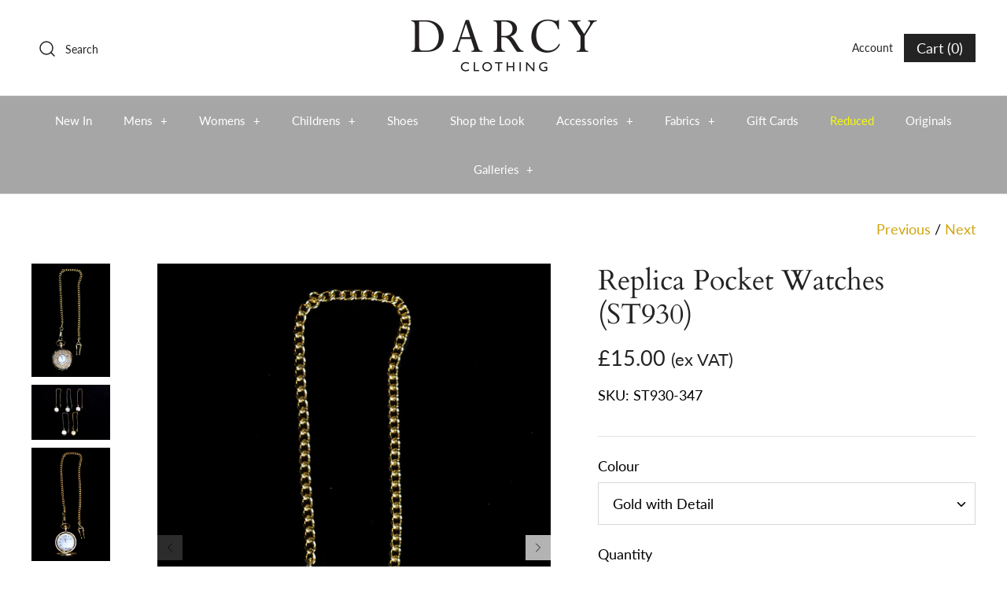

--- FILE ---
content_type: text/html; charset=utf-8
request_url: https://www.darcyclothing.com/collections/accessories/products/replica-pocket-watches-st930
body_size: 39716
content:







    
        
        
        
    

    
    
        
        
        
    

    
    
        
        
        
    

    
    
        
        
        
    










    
        
        
        
    

    
    
        
        
        
    

    
    
        
        
        
    

    
    
        
        
        
    










    
        
        
        
    

    
    
        
        
        
    

    
    
        
        
        
    

    
    
        
        
        
    



<!DOCTYPE html>
<html class="no-js" lang="en">
<head><link href="//www.darcyclothing.com/cdn/shop/t/4/assets/tiny.content.min.css?v=21853800148939463861656945845" rel="stylesheet" type="text/css" media="all" /><link href="//www.darcyclothing.com/cdn/shop/t/4/assets/tiny.content.min.css?v=21853800148939463861656945845" rel="stylesheet" type="text/css" media="all" /><link href="//www.darcyclothing.com/cdn/shop/t/4/assets/tiny.content.min.css?v=21853800148939463861656945845" rel="stylesheet" type="text/css" media="all" />
  <!-- Symmetry 4.6.2 -->
  <meta charset="UTF-8">
  <meta http-equiv="X-UA-Compatible" content="IE=edge,chrome=1">
  <meta name="viewport" content="width=device-width,initial-scale=1.0" />
  <meta name="theme-color" content="#232323">

  
  <link rel="shortcut icon" href="//www.darcyclothing.com/cdn/shop/files/Favicon_e5f1dc30-2ee3-404d-9098-a82f3ce57604.png?v=1614339957" type="image/png" />
  

  

  <!-- Avada Size Chart Script -->
 
 <script src="//www.darcyclothing.com/cdn/shop/t/4/assets/size-chart-data.js?v=57597238715340981851656945843" defer="defer"></script>

<script>const AVADA_SC_LAST_UPDATE = 1602517102370</script>





<script>const AVADA_SC = {};
        AVADA_SC.product = {"id":4475762278497,"title":"Replica Pocket Watches (ST930)","handle":"replica-pocket-watches-st930","description":"\u003cp\u003eThese replica pocket watches are not recommended if you want anything other than very approximate timekeeping. They are really best regarded as props although they do work. Some even have second hands (which tend to fall off...)\u003cbr\u003e\u003c\/p\u003e\n\u003cp\u003eThey do however do come complete with watch chains and are delightfully well detailed pieces. All open and some are half hunters which means you can get a rough idea of the time without needing to spring the front open.\u003cbr\u003e\u003cbr\u003eThey come in several different styles and make great Steam Punk accessories. \u003cbr\u003e\u003cbr\u003eThese watches vary from one batch to another so we cannot guarantee that the image shown is exactly what you will get but the colourway is fairly reliable.\u003c\/p\u003e\n\u003cp\u003ePlease note that we cannot send these watches to ANY International Customers as they get held up in customs! We apologise for any inconvenience. If these are ordered by International Customers, they will be automatically refunded to the payment method used at checkout.\u003cbr\u003e\u003cbr\u003ePlease do not buy them if you expect to receive an accurate timepiece.\u003cbr\u003e\u003c\/p\u003e","published_at":"2020-01-17T16:00:01+00:00","created_at":"2020-01-17T16:07:37+00:00","vendor":"Darcy Clothing","type":"","tags":[],"price":1500,"price_min":1500,"price_max":1500,"available":true,"price_varies":false,"compare_at_price":null,"compare_at_price_min":0,"compare_at_price_max":0,"compare_at_price_varies":false,"variants":[{"id":31710425022561,"title":"Gold with Detail","option1":"Gold with Detail","option2":null,"option3":null,"sku":"ST930-347","requires_shipping":true,"taxable":true,"featured_image":{"id":14167607083105,"product_id":4475762278497,"position":2,"created_at":"2020-01-17T16:07:37+00:00","updated_at":"2021-07-14T10:46:59+01:00","alt":"Replica Pocket Watches (ST930) - Gold with Detail","width":900,"height":1300,"src":"\/\/www.darcyclothing.com\/cdn\/shop\/products\/GOLD_DETAIL_FRONT.jpg?v=1626256019","variant_ids":[31710425022561]},"available":true,"name":"Replica Pocket Watches (ST930) - Gold with Detail","public_title":"Gold with Detail","options":["Gold with Detail"],"price":1500,"weight":60,"compare_at_price":null,"inventory_management":"shopify","barcode":"","featured_media":{"alt":"Replica Pocket Watches (ST930) - Gold with Detail","id":6340720197729,"position":2,"preview_image":{"aspect_ratio":0.692,"height":1300,"width":900,"src":"\/\/www.darcyclothing.com\/cdn\/shop\/products\/GOLD_DETAIL_FRONT.jpg?v=1626256019"}},"requires_selling_plan":false,"selling_plan_allocations":[]},{"id":31710425055329,"title":"Silver With Detail","option1":"Silver With Detail","option2":null,"option3":null,"sku":"ST930-348","requires_shipping":true,"taxable":true,"featured_image":{"id":29849887539297,"product_id":4475762278497,"position":14,"created_at":"2022-07-07T12:29:10+01:00","updated_at":"2022-07-07T12:29:22+01:00","alt":null,"width":900,"height":1300,"src":"\/\/www.darcyclothing.com\/cdn\/shop\/products\/NewSilverDetailFront.jpg?v=1657193362","variant_ids":[31710425055329]},"available":true,"name":"Replica Pocket Watches (ST930) - Silver With Detail","public_title":"Silver With Detail","options":["Silver With Detail"],"price":1500,"weight":60,"compare_at_price":null,"inventory_management":"shopify","barcode":"","featured_media":{"alt":null,"id":22205041508449,"position":14,"preview_image":{"aspect_ratio":0.692,"height":1300,"width":900,"src":"\/\/www.darcyclothing.com\/cdn\/shop\/products\/NewSilverDetailFront.jpg?v=1657193362"}},"requires_selling_plan":false,"selling_plan_allocations":[]},{"id":31710425088097,"title":"Plain Gold","option1":"Plain Gold","option2":null,"option3":null,"sku":"ST930-349","requires_shipping":true,"taxable":true,"featured_image":{"id":14167607214177,"product_id":4475762278497,"position":6,"created_at":"2020-01-17T16:07:37+00:00","updated_at":"2021-07-14T10:47:15+01:00","alt":"Replica Pocket Watches (ST930)","width":900,"height":1300,"src":"\/\/www.darcyclothing.com\/cdn\/shop\/products\/GOLD_PLAIN_OPEN.jpg?v=1626256035","variant_ids":[31710425088097]},"available":true,"name":"Replica Pocket Watches (ST930) - Plain Gold","public_title":"Plain Gold","options":["Plain Gold"],"price":1500,"weight":60,"compare_at_price":null,"inventory_management":"shopify","barcode":"","featured_media":{"alt":"Replica Pocket Watches (ST930)","id":6340720328801,"position":6,"preview_image":{"aspect_ratio":0.692,"height":1300,"width":900,"src":"\/\/www.darcyclothing.com\/cdn\/shop\/products\/GOLD_PLAIN_OPEN.jpg?v=1626256035"}},"requires_selling_plan":false,"selling_plan_allocations":[]},{"id":31710425120865,"title":"Plain Silver","option1":"Plain Silver","option2":null,"option3":null,"sku":"ST930-350","requires_shipping":true,"taxable":true,"featured_image":{"id":14167607345249,"product_id":4475762278497,"position":10,"created_at":"2020-01-17T16:07:37+00:00","updated_at":"2021-07-14T10:47:34+01:00","alt":"Replica Pocket Watches (ST930)","width":900,"height":1300,"src":"\/\/www.darcyclothing.com\/cdn\/shop\/products\/SILVER_OPEN.jpg?v=1626256054","variant_ids":[31710425120865]},"available":true,"name":"Replica Pocket Watches (ST930) - Plain Silver","public_title":"Plain Silver","options":["Plain Silver"],"price":1500,"weight":60,"compare_at_price":null,"inventory_management":"shopify","barcode":"","featured_media":{"alt":"Replica Pocket Watches (ST930)","id":6340720459873,"position":10,"preview_image":{"aspect_ratio":0.692,"height":1300,"width":900,"src":"\/\/www.darcyclothing.com\/cdn\/shop\/products\/SILVER_OPEN.jpg?v=1626256054"}},"requires_selling_plan":false,"selling_plan_allocations":[]},{"id":31710425153633,"title":"Plain Rose Gold","option1":"Plain Rose Gold","option2":null,"option3":null,"sku":"ST930-351","requires_shipping":true,"taxable":true,"featured_image":{"id":14167607279713,"product_id":4475762278497,"position":8,"created_at":"2020-01-17T16:07:37+00:00","updated_at":"2021-07-14T10:47:25+01:00","alt":"Replica Pocket Watches (ST930)","width":900,"height":1300,"src":"\/\/www.darcyclothing.com\/cdn\/shop\/products\/ROSE_GOLD_OPEN.jpg?v=1626256045","variant_ids":[31710425153633]},"available":true,"name":"Replica Pocket Watches (ST930) - Plain Rose Gold","public_title":"Plain Rose Gold","options":["Plain Rose Gold"],"price":1500,"weight":60,"compare_at_price":null,"inventory_management":"shopify","barcode":"","featured_media":{"alt":"Replica Pocket Watches (ST930)","id":6340720394337,"position":8,"preview_image":{"aspect_ratio":0.692,"height":1300,"width":900,"src":"\/\/www.darcyclothing.com\/cdn\/shop\/products\/ROSE_GOLD_OPEN.jpg?v=1626256045"}},"requires_selling_plan":false,"selling_plan_allocations":[]}],"images":["\/\/www.darcyclothing.com\/cdn\/shop\/products\/POCKET_WATCH_GROUP.jpg?v=1626256012","\/\/www.darcyclothing.com\/cdn\/shop\/products\/GOLD_DETAIL_FRONT.jpg?v=1626256019","\/\/www.darcyclothing.com\/cdn\/shop\/products\/GOLD_DETAIL_INSIDE.jpg?v=1626256022","\/\/www.darcyclothing.com\/cdn\/shop\/products\/GOLD_BACK_DETAIL.jpg?v=1626256025","\/\/www.darcyclothing.com\/cdn\/shop\/products\/GOLD_PLAIN_BACK-FRONT.jpg?v=1626256031","\/\/www.darcyclothing.com\/cdn\/shop\/products\/GOLD_PLAIN_OPEN.jpg?v=1626256035","\/\/www.darcyclothing.com\/cdn\/shop\/products\/ROSE_GOLD_BACK-FRONT.jpg?v=1626256041","\/\/www.darcyclothing.com\/cdn\/shop\/products\/ROSE_GOLD_OPEN.jpg?v=1626256045","\/\/www.darcyclothing.com\/cdn\/shop\/products\/SILVER_BACK-FRONT.jpg?v=1626256051","\/\/www.darcyclothing.com\/cdn\/shop\/products\/SILVER_OPEN.jpg?v=1626256054","\/\/www.darcyclothing.com\/cdn\/shop\/products\/SILVER_DETAIL_CLOSED.jpg?v=1626256061","\/\/www.darcyclothing.com\/cdn\/shop\/products\/SILVER_DETAIL_OPEN.jpg?v=1626256066","\/\/www.darcyclothing.com\/cdn\/shop\/products\/SILVER_DETAIL_BACK.jpg?v=1626256069","\/\/www.darcyclothing.com\/cdn\/shop\/products\/NewSilverDetailFront.jpg?v=1657193362","\/\/www.darcyclothing.com\/cdn\/shop\/products\/NewSilverDetailOpen.jpg?v=1657193362","\/\/www.darcyclothing.com\/cdn\/shop\/products\/NewSilverOpenBack.jpg?v=1657193362"],"featured_image":"\/\/www.darcyclothing.com\/cdn\/shop\/products\/POCKET_WATCH_GROUP.jpg?v=1626256012","options":["Colour"],"media":[{"alt":"Replica Pocket Watches (ST930)","id":6340720164961,"position":1,"preview_image":{"aspect_ratio":1.444,"height":900,"width":1300,"src":"\/\/www.darcyclothing.com\/cdn\/shop\/products\/POCKET_WATCH_GROUP.jpg?v=1626256012"},"aspect_ratio":1.444,"height":900,"media_type":"image","src":"\/\/www.darcyclothing.com\/cdn\/shop\/products\/POCKET_WATCH_GROUP.jpg?v=1626256012","width":1300},{"alt":"Replica Pocket Watches (ST930) - Gold with Detail","id":6340720197729,"position":2,"preview_image":{"aspect_ratio":0.692,"height":1300,"width":900,"src":"\/\/www.darcyclothing.com\/cdn\/shop\/products\/GOLD_DETAIL_FRONT.jpg?v=1626256019"},"aspect_ratio":0.692,"height":1300,"media_type":"image","src":"\/\/www.darcyclothing.com\/cdn\/shop\/products\/GOLD_DETAIL_FRONT.jpg?v=1626256019","width":900},{"alt":"Replica Pocket Watches (ST930)","id":6340720230497,"position":3,"preview_image":{"aspect_ratio":0.692,"height":1300,"width":900,"src":"\/\/www.darcyclothing.com\/cdn\/shop\/products\/GOLD_DETAIL_INSIDE.jpg?v=1626256022"},"aspect_ratio":0.692,"height":1300,"media_type":"image","src":"\/\/www.darcyclothing.com\/cdn\/shop\/products\/GOLD_DETAIL_INSIDE.jpg?v=1626256022","width":900},{"alt":"Replica Pocket Watches (ST930)","id":6340720263265,"position":4,"preview_image":{"aspect_ratio":0.692,"height":1300,"width":900,"src":"\/\/www.darcyclothing.com\/cdn\/shop\/products\/GOLD_BACK_DETAIL.jpg?v=1626256025"},"aspect_ratio":0.692,"height":1300,"media_type":"image","src":"\/\/www.darcyclothing.com\/cdn\/shop\/products\/GOLD_BACK_DETAIL.jpg?v=1626256025","width":900},{"alt":"Replica Pocket Watches (ST930) - Plain Gold","id":6340720296033,"position":5,"preview_image":{"aspect_ratio":0.692,"height":1300,"width":900,"src":"\/\/www.darcyclothing.com\/cdn\/shop\/products\/GOLD_PLAIN_BACK-FRONT.jpg?v=1626256031"},"aspect_ratio":0.692,"height":1300,"media_type":"image","src":"\/\/www.darcyclothing.com\/cdn\/shop\/products\/GOLD_PLAIN_BACK-FRONT.jpg?v=1626256031","width":900},{"alt":"Replica Pocket Watches (ST930)","id":6340720328801,"position":6,"preview_image":{"aspect_ratio":0.692,"height":1300,"width":900,"src":"\/\/www.darcyclothing.com\/cdn\/shop\/products\/GOLD_PLAIN_OPEN.jpg?v=1626256035"},"aspect_ratio":0.692,"height":1300,"media_type":"image","src":"\/\/www.darcyclothing.com\/cdn\/shop\/products\/GOLD_PLAIN_OPEN.jpg?v=1626256035","width":900},{"alt":"Replica Pocket Watches (ST930) - Plain Rose Gold","id":6340720361569,"position":7,"preview_image":{"aspect_ratio":0.692,"height":1300,"width":900,"src":"\/\/www.darcyclothing.com\/cdn\/shop\/products\/ROSE_GOLD_BACK-FRONT.jpg?v=1626256041"},"aspect_ratio":0.692,"height":1300,"media_type":"image","src":"\/\/www.darcyclothing.com\/cdn\/shop\/products\/ROSE_GOLD_BACK-FRONT.jpg?v=1626256041","width":900},{"alt":"Replica Pocket Watches (ST930)","id":6340720394337,"position":8,"preview_image":{"aspect_ratio":0.692,"height":1300,"width":900,"src":"\/\/www.darcyclothing.com\/cdn\/shop\/products\/ROSE_GOLD_OPEN.jpg?v=1626256045"},"aspect_ratio":0.692,"height":1300,"media_type":"image","src":"\/\/www.darcyclothing.com\/cdn\/shop\/products\/ROSE_GOLD_OPEN.jpg?v=1626256045","width":900},{"alt":"Replica Pocket Watches (ST930) - Plain Silver","id":6340720427105,"position":9,"preview_image":{"aspect_ratio":0.692,"height":1300,"width":900,"src":"\/\/www.darcyclothing.com\/cdn\/shop\/products\/SILVER_BACK-FRONT.jpg?v=1626256051"},"aspect_ratio":0.692,"height":1300,"media_type":"image","src":"\/\/www.darcyclothing.com\/cdn\/shop\/products\/SILVER_BACK-FRONT.jpg?v=1626256051","width":900},{"alt":"Replica Pocket Watches (ST930)","id":6340720459873,"position":10,"preview_image":{"aspect_ratio":0.692,"height":1300,"width":900,"src":"\/\/www.darcyclothing.com\/cdn\/shop\/products\/SILVER_OPEN.jpg?v=1626256054"},"aspect_ratio":0.692,"height":1300,"media_type":"image","src":"\/\/www.darcyclothing.com\/cdn\/shop\/products\/SILVER_OPEN.jpg?v=1626256054","width":900},{"alt":"Replica Pocket Watches (ST930) - Silver with Detail","id":6340720492641,"position":11,"preview_image":{"aspect_ratio":0.692,"height":1300,"width":900,"src":"\/\/www.darcyclothing.com\/cdn\/shop\/products\/SILVER_DETAIL_CLOSED.jpg?v=1626256061"},"aspect_ratio":0.692,"height":1300,"media_type":"image","src":"\/\/www.darcyclothing.com\/cdn\/shop\/products\/SILVER_DETAIL_CLOSED.jpg?v=1626256061","width":900},{"alt":"Replica Pocket Watches (ST930)","id":6340720525409,"position":12,"preview_image":{"aspect_ratio":0.692,"height":1300,"width":900,"src":"\/\/www.darcyclothing.com\/cdn\/shop\/products\/SILVER_DETAIL_OPEN.jpg?v=1626256066"},"aspect_ratio":0.692,"height":1300,"media_type":"image","src":"\/\/www.darcyclothing.com\/cdn\/shop\/products\/SILVER_DETAIL_OPEN.jpg?v=1626256066","width":900},{"alt":"Replica Pocket Watches (ST930)","id":6340720558177,"position":13,"preview_image":{"aspect_ratio":0.692,"height":1300,"width":900,"src":"\/\/www.darcyclothing.com\/cdn\/shop\/products\/SILVER_DETAIL_BACK.jpg?v=1626256069"},"aspect_ratio":0.692,"height":1300,"media_type":"image","src":"\/\/www.darcyclothing.com\/cdn\/shop\/products\/SILVER_DETAIL_BACK.jpg?v=1626256069","width":900},{"alt":null,"id":22205041508449,"position":14,"preview_image":{"aspect_ratio":0.692,"height":1300,"width":900,"src":"\/\/www.darcyclothing.com\/cdn\/shop\/products\/NewSilverDetailFront.jpg?v=1657193362"},"aspect_ratio":0.692,"height":1300,"media_type":"image","src":"\/\/www.darcyclothing.com\/cdn\/shop\/products\/NewSilverDetailFront.jpg?v=1657193362","width":900},{"alt":null,"id":22205041442913,"position":15,"preview_image":{"aspect_ratio":0.692,"height":1300,"width":900,"src":"\/\/www.darcyclothing.com\/cdn\/shop\/products\/NewSilverDetailOpen.jpg?v=1657193362"},"aspect_ratio":0.692,"height":1300,"media_type":"image","src":"\/\/www.darcyclothing.com\/cdn\/shop\/products\/NewSilverDetailOpen.jpg?v=1657193362","width":900},{"alt":null,"id":22205041475681,"position":16,"preview_image":{"aspect_ratio":0.692,"height":1300,"width":900,"src":"\/\/www.darcyclothing.com\/cdn\/shop\/products\/NewSilverOpenBack.jpg?v=1657193362"},"aspect_ratio":0.692,"height":1300,"media_type":"image","src":"\/\/www.darcyclothing.com\/cdn\/shop\/products\/NewSilverOpenBack.jpg?v=1657193362","width":900}],"requires_selling_plan":false,"selling_plan_groups":[],"content":"\u003cp\u003eThese replica pocket watches are not recommended if you want anything other than very approximate timekeeping. They are really best regarded as props although they do work. Some even have second hands (which tend to fall off...)\u003cbr\u003e\u003c\/p\u003e\n\u003cp\u003eThey do however do come complete with watch chains and are delightfully well detailed pieces. All open and some are half hunters which means you can get a rough idea of the time without needing to spring the front open.\u003cbr\u003e\u003cbr\u003eThey come in several different styles and make great Steam Punk accessories. \u003cbr\u003e\u003cbr\u003eThese watches vary from one batch to another so we cannot guarantee that the image shown is exactly what you will get but the colourway is fairly reliable.\u003c\/p\u003e\n\u003cp\u003ePlease note that we cannot send these watches to ANY International Customers as they get held up in customs! We apologise for any inconvenience. If these are ordered by International Customers, they will be automatically refunded to the payment method used at checkout.\u003cbr\u003e\u003cbr\u003ePlease do not buy them if you expect to receive an accurate timepiece.\u003cbr\u003e\u003c\/p\u003e"};
        AVADA_SC.template = "product";
        AVADA_SC.collections = [];
        
        AVADA_SC.collections.push("154756513889");
        
        AVADA_SC.collections.push("159677939809");
        
        AVADA_SC.collections.push("154586480737");
        
        AVADA_SC.collections.push("154755661921");
        
</script>
  <!-- /Avada Size Chart Script -->

<title>
    Replica Pocket Watches (ST930) &ndash; Darcy Clothing
  </title>
  
  <meta name="description" content="Replica pocket watches. Mainly used just as accessories but are functional. Available in various styles." />
  
  <link rel="canonical" href="https://www.darcyclothing.com/products/replica-pocket-watches-st930" />

  




<meta property="og:site_name" content="Darcy Clothing">
<meta property="og:url" content="https://www.darcyclothing.com/products/replica-pocket-watches-st930">
<meta property="og:title" content="Replica Pocket Watches (ST930)">
<meta property="og:type" content="product">
<meta property="og:description" content="Replica pocket watches. Mainly used just as accessories but are functional. Available in various styles.">

  <meta property="og:price:amount" content="15.00">
  <meta property="og:price:currency" content="GBP">

<meta property="og:image" content="http://www.darcyclothing.com/cdn/shop/products/POCKET_WATCH_GROUP_1200x1200.jpg?v=1626256012"><meta property="og:image" content="http://www.darcyclothing.com/cdn/shop/products/GOLD_DETAIL_FRONT_1200x1200.jpg?v=1626256019"><meta property="og:image" content="http://www.darcyclothing.com/cdn/shop/products/GOLD_DETAIL_INSIDE_1200x1200.jpg?v=1626256022">
<meta property="og:image:secure_url" content="https://www.darcyclothing.com/cdn/shop/products/POCKET_WATCH_GROUP_1200x1200.jpg?v=1626256012"><meta property="og:image:secure_url" content="https://www.darcyclothing.com/cdn/shop/products/GOLD_DETAIL_FRONT_1200x1200.jpg?v=1626256019"><meta property="og:image:secure_url" content="https://www.darcyclothing.com/cdn/shop/products/GOLD_DETAIL_INSIDE_1200x1200.jpg?v=1626256022">


  <meta name="twitter:site" content="@DarcyClothing">

<meta name="twitter:card" content="summary_large_image">
<meta name="twitter:title" content="Replica Pocket Watches (ST930)">
<meta name="twitter:description" content="Replica pocket watches. Mainly used just as accessories but are functional. Available in various styles.">


  <link href="//www.darcyclothing.com/cdn/shop/t/4/assets/styles.scss.css?v=177187872587742589811762351387" rel="stylesheet" type="text/css" media="all" />

  <script src="https://cdnjs.cloudflare.com/ajax/libs/jquery/3.4.1/jquery.min.js" type="text/javascript"></script>
  <script>
    window.theme = window.theme || {};
    theme.jQuery = jQuery;
    theme.money_format = "£{{amount}}";
    theme.money_container = '.theme-money';
    theme.strings = {
      previous: "Previous",
      next: "Next"
    };
    document.documentElement.className = document.documentElement.className.replace('no-js', '');
  </script>

  
  
  <script>window.performance && window.performance.mark && window.performance.mark('shopify.content_for_header.start');</script><meta name="facebook-domain-verification" content="1prn74xwtwugfbpxi39gx7d2b98nlr">
<meta name="facebook-domain-verification" content="cz5u1x7zwe7dfr8w1535pcmn5s2u72">
<meta id="shopify-digital-wallet" name="shopify-digital-wallet" content="/26616758369/digital_wallets/dialog">
<meta name="shopify-checkout-api-token" content="0628cd9737178465e3fa6c25d56fd366">
<meta id="in-context-paypal-metadata" data-shop-id="26616758369" data-venmo-supported="false" data-environment="production" data-locale="en_US" data-paypal-v4="true" data-currency="GBP">
<link rel="alternate" type="application/json+oembed" href="https://www.darcyclothing.com/products/replica-pocket-watches-st930.oembed">
<script async="async" src="/checkouts/internal/preloads.js?locale=en-GB"></script>
<link rel="preconnect" href="https://shop.app" crossorigin="anonymous">
<script async="async" src="https://shop.app/checkouts/internal/preloads.js?locale=en-GB&shop_id=26616758369" crossorigin="anonymous"></script>
<script id="apple-pay-shop-capabilities" type="application/json">{"shopId":26616758369,"countryCode":"GB","currencyCode":"GBP","merchantCapabilities":["supports3DS"],"merchantId":"gid:\/\/shopify\/Shop\/26616758369","merchantName":"Darcy Clothing","requiredBillingContactFields":["postalAddress","email","phone"],"requiredShippingContactFields":["postalAddress","email","phone"],"shippingType":"shipping","supportedNetworks":["visa","maestro","masterCard","amex","discover","elo"],"total":{"type":"pending","label":"Darcy Clothing","amount":"1.00"},"shopifyPaymentsEnabled":true,"supportsSubscriptions":true}</script>
<script id="shopify-features" type="application/json">{"accessToken":"0628cd9737178465e3fa6c25d56fd366","betas":["rich-media-storefront-analytics"],"domain":"www.darcyclothing.com","predictiveSearch":true,"shopId":26616758369,"locale":"en"}</script>
<script>var Shopify = Shopify || {};
Shopify.shop = "darcy-clothing-dev.myshopify.com";
Shopify.locale = "en";
Shopify.currency = {"active":"GBP","rate":"1.0"};
Shopify.country = "GB";
Shopify.theme = {"name":"Symmetry-Eight BB Install 4 July ","id":122434256993,"schema_name":"Symmetry","schema_version":"4.6.2","theme_store_id":568,"role":"main"};
Shopify.theme.handle = "null";
Shopify.theme.style = {"id":null,"handle":null};
Shopify.cdnHost = "www.darcyclothing.com/cdn";
Shopify.routes = Shopify.routes || {};
Shopify.routes.root = "/";</script>
<script type="module">!function(o){(o.Shopify=o.Shopify||{}).modules=!0}(window);</script>
<script>!function(o){function n(){var o=[];function n(){o.push(Array.prototype.slice.apply(arguments))}return n.q=o,n}var t=o.Shopify=o.Shopify||{};t.loadFeatures=n(),t.autoloadFeatures=n()}(window);</script>
<script>
  window.ShopifyPay = window.ShopifyPay || {};
  window.ShopifyPay.apiHost = "shop.app\/pay";
  window.ShopifyPay.redirectState = null;
</script>
<script id="shop-js-analytics" type="application/json">{"pageType":"product"}</script>
<script defer="defer" async type="module" src="//www.darcyclothing.com/cdn/shopifycloud/shop-js/modules/v2/client.init-shop-cart-sync_WVOgQShq.en.esm.js"></script>
<script defer="defer" async type="module" src="//www.darcyclothing.com/cdn/shopifycloud/shop-js/modules/v2/chunk.common_C_13GLB1.esm.js"></script>
<script defer="defer" async type="module" src="//www.darcyclothing.com/cdn/shopifycloud/shop-js/modules/v2/chunk.modal_CLfMGd0m.esm.js"></script>
<script type="module">
  await import("//www.darcyclothing.com/cdn/shopifycloud/shop-js/modules/v2/client.init-shop-cart-sync_WVOgQShq.en.esm.js");
await import("//www.darcyclothing.com/cdn/shopifycloud/shop-js/modules/v2/chunk.common_C_13GLB1.esm.js");
await import("//www.darcyclothing.com/cdn/shopifycloud/shop-js/modules/v2/chunk.modal_CLfMGd0m.esm.js");

  window.Shopify.SignInWithShop?.initShopCartSync?.({"fedCMEnabled":true,"windoidEnabled":true});

</script>
<script>
  window.Shopify = window.Shopify || {};
  if (!window.Shopify.featureAssets) window.Shopify.featureAssets = {};
  window.Shopify.featureAssets['shop-js'] = {"shop-cart-sync":["modules/v2/client.shop-cart-sync_DuR37GeY.en.esm.js","modules/v2/chunk.common_C_13GLB1.esm.js","modules/v2/chunk.modal_CLfMGd0m.esm.js"],"init-fed-cm":["modules/v2/client.init-fed-cm_BucUoe6W.en.esm.js","modules/v2/chunk.common_C_13GLB1.esm.js","modules/v2/chunk.modal_CLfMGd0m.esm.js"],"shop-toast-manager":["modules/v2/client.shop-toast-manager_B0JfrpKj.en.esm.js","modules/v2/chunk.common_C_13GLB1.esm.js","modules/v2/chunk.modal_CLfMGd0m.esm.js"],"init-shop-cart-sync":["modules/v2/client.init-shop-cart-sync_WVOgQShq.en.esm.js","modules/v2/chunk.common_C_13GLB1.esm.js","modules/v2/chunk.modal_CLfMGd0m.esm.js"],"shop-button":["modules/v2/client.shop-button_B_U3bv27.en.esm.js","modules/v2/chunk.common_C_13GLB1.esm.js","modules/v2/chunk.modal_CLfMGd0m.esm.js"],"init-windoid":["modules/v2/client.init-windoid_DuP9q_di.en.esm.js","modules/v2/chunk.common_C_13GLB1.esm.js","modules/v2/chunk.modal_CLfMGd0m.esm.js"],"shop-cash-offers":["modules/v2/client.shop-cash-offers_BmULhtno.en.esm.js","modules/v2/chunk.common_C_13GLB1.esm.js","modules/v2/chunk.modal_CLfMGd0m.esm.js"],"pay-button":["modules/v2/client.pay-button_CrPSEbOK.en.esm.js","modules/v2/chunk.common_C_13GLB1.esm.js","modules/v2/chunk.modal_CLfMGd0m.esm.js"],"init-customer-accounts":["modules/v2/client.init-customer-accounts_jNk9cPYQ.en.esm.js","modules/v2/client.shop-login-button_DJ5ldayH.en.esm.js","modules/v2/chunk.common_C_13GLB1.esm.js","modules/v2/chunk.modal_CLfMGd0m.esm.js"],"avatar":["modules/v2/client.avatar_BTnouDA3.en.esm.js"],"checkout-modal":["modules/v2/client.checkout-modal_pBPyh9w8.en.esm.js","modules/v2/chunk.common_C_13GLB1.esm.js","modules/v2/chunk.modal_CLfMGd0m.esm.js"],"init-shop-for-new-customer-accounts":["modules/v2/client.init-shop-for-new-customer-accounts_BUoCy7a5.en.esm.js","modules/v2/client.shop-login-button_DJ5ldayH.en.esm.js","modules/v2/chunk.common_C_13GLB1.esm.js","modules/v2/chunk.modal_CLfMGd0m.esm.js"],"init-customer-accounts-sign-up":["modules/v2/client.init-customer-accounts-sign-up_CnczCz9H.en.esm.js","modules/v2/client.shop-login-button_DJ5ldayH.en.esm.js","modules/v2/chunk.common_C_13GLB1.esm.js","modules/v2/chunk.modal_CLfMGd0m.esm.js"],"init-shop-email-lookup-coordinator":["modules/v2/client.init-shop-email-lookup-coordinator_CzjY5t9o.en.esm.js","modules/v2/chunk.common_C_13GLB1.esm.js","modules/v2/chunk.modal_CLfMGd0m.esm.js"],"shop-follow-button":["modules/v2/client.shop-follow-button_CsYC63q7.en.esm.js","modules/v2/chunk.common_C_13GLB1.esm.js","modules/v2/chunk.modal_CLfMGd0m.esm.js"],"shop-login-button":["modules/v2/client.shop-login-button_DJ5ldayH.en.esm.js","modules/v2/chunk.common_C_13GLB1.esm.js","modules/v2/chunk.modal_CLfMGd0m.esm.js"],"shop-login":["modules/v2/client.shop-login_B9ccPdmx.en.esm.js","modules/v2/chunk.common_C_13GLB1.esm.js","modules/v2/chunk.modal_CLfMGd0m.esm.js"],"lead-capture":["modules/v2/client.lead-capture_D0K_KgYb.en.esm.js","modules/v2/chunk.common_C_13GLB1.esm.js","modules/v2/chunk.modal_CLfMGd0m.esm.js"],"payment-terms":["modules/v2/client.payment-terms_BWmiNN46.en.esm.js","modules/v2/chunk.common_C_13GLB1.esm.js","modules/v2/chunk.modal_CLfMGd0m.esm.js"]};
</script>
<script>(function() {
  var isLoaded = false;
  function asyncLoad() {
    if (isLoaded) return;
    isLoaded = true;
    var urls = ["https:\/\/s3-us-west-2.amazonaws.com\/da-restock\/da-restock.js?shop=darcy-clothing-dev.myshopify.com","https:\/\/live.bb.eight-cdn.com\/script.js?shop=darcy-clothing-dev.myshopify.com","https:\/\/cdn.robinpro.gallery\/js\/client.js?v=5ad0431\u0026shop=darcy-clothing-dev.myshopify.com"];
    for (var i = 0; i < urls.length; i++) {
      var s = document.createElement('script');
      s.type = 'text/javascript';
      s.async = true;
      s.src = urls[i];
      var x = document.getElementsByTagName('script')[0];
      x.parentNode.insertBefore(s, x);
    }
  };
  if(window.attachEvent) {
    window.attachEvent('onload', asyncLoad);
  } else {
    window.addEventListener('load', asyncLoad, false);
  }
})();</script>
<script id="__st">var __st={"a":26616758369,"offset":0,"reqid":"4244a7ea-be6b-4b4c-811b-dcb5460c5224-1769568075","pageurl":"www.darcyclothing.com\/collections\/accessories\/products\/replica-pocket-watches-st930","u":"72de76b4ceba","p":"product","rtyp":"product","rid":4475762278497};</script>
<script>window.ShopifyPaypalV4VisibilityTracking = true;</script>
<script id="captcha-bootstrap">!function(){'use strict';const t='contact',e='account',n='new_comment',o=[[t,t],['blogs',n],['comments',n],[t,'customer']],c=[[e,'customer_login'],[e,'guest_login'],[e,'recover_customer_password'],[e,'create_customer']],r=t=>t.map((([t,e])=>`form[action*='/${t}']:not([data-nocaptcha='true']) input[name='form_type'][value='${e}']`)).join(','),a=t=>()=>t?[...document.querySelectorAll(t)].map((t=>t.form)):[];function s(){const t=[...o],e=r(t);return a(e)}const i='password',u='form_key',d=['recaptcha-v3-token','g-recaptcha-response','h-captcha-response',i],f=()=>{try{return window.sessionStorage}catch{return}},m='__shopify_v',_=t=>t.elements[u];function p(t,e,n=!1){try{const o=window.sessionStorage,c=JSON.parse(o.getItem(e)),{data:r}=function(t){const{data:e,action:n}=t;return t[m]||n?{data:e,action:n}:{data:t,action:n}}(c);for(const[e,n]of Object.entries(r))t.elements[e]&&(t.elements[e].value=n);n&&o.removeItem(e)}catch(o){console.error('form repopulation failed',{error:o})}}const l='form_type',E='cptcha';function T(t){t.dataset[E]=!0}const w=window,h=w.document,L='Shopify',v='ce_forms',y='captcha';let A=!1;((t,e)=>{const n=(g='f06e6c50-85a8-45c8-87d0-21a2b65856fe',I='https://cdn.shopify.com/shopifycloud/storefront-forms-hcaptcha/ce_storefront_forms_captcha_hcaptcha.v1.5.2.iife.js',D={infoText:'Protected by hCaptcha',privacyText:'Privacy',termsText:'Terms'},(t,e,n)=>{const o=w[L][v],c=o.bindForm;if(c)return c(t,g,e,D).then(n);var r;o.q.push([[t,g,e,D],n]),r=I,A||(h.body.append(Object.assign(h.createElement('script'),{id:'captcha-provider',async:!0,src:r})),A=!0)});var g,I,D;w[L]=w[L]||{},w[L][v]=w[L][v]||{},w[L][v].q=[],w[L][y]=w[L][y]||{},w[L][y].protect=function(t,e){n(t,void 0,e),T(t)},Object.freeze(w[L][y]),function(t,e,n,w,h,L){const[v,y,A,g]=function(t,e,n){const i=e?o:[],u=t?c:[],d=[...i,...u],f=r(d),m=r(i),_=r(d.filter((([t,e])=>n.includes(e))));return[a(f),a(m),a(_),s()]}(w,h,L),I=t=>{const e=t.target;return e instanceof HTMLFormElement?e:e&&e.form},D=t=>v().includes(t);t.addEventListener('submit',(t=>{const e=I(t);if(!e)return;const n=D(e)&&!e.dataset.hcaptchaBound&&!e.dataset.recaptchaBound,o=_(e),c=g().includes(e)&&(!o||!o.value);(n||c)&&t.preventDefault(),c&&!n&&(function(t){try{if(!f())return;!function(t){const e=f();if(!e)return;const n=_(t);if(!n)return;const o=n.value;o&&e.removeItem(o)}(t);const e=Array.from(Array(32),(()=>Math.random().toString(36)[2])).join('');!function(t,e){_(t)||t.append(Object.assign(document.createElement('input'),{type:'hidden',name:u})),t.elements[u].value=e}(t,e),function(t,e){const n=f();if(!n)return;const o=[...t.querySelectorAll(`input[type='${i}']`)].map((({name:t})=>t)),c=[...d,...o],r={};for(const[a,s]of new FormData(t).entries())c.includes(a)||(r[a]=s);n.setItem(e,JSON.stringify({[m]:1,action:t.action,data:r}))}(t,e)}catch(e){console.error('failed to persist form',e)}}(e),e.submit())}));const S=(t,e)=>{t&&!t.dataset[E]&&(n(t,e.some((e=>e===t))),T(t))};for(const o of['focusin','change'])t.addEventListener(o,(t=>{const e=I(t);D(e)&&S(e,y())}));const B=e.get('form_key'),M=e.get(l),P=B&&M;t.addEventListener('DOMContentLoaded',(()=>{const t=y();if(P)for(const e of t)e.elements[l].value===M&&p(e,B);[...new Set([...A(),...v().filter((t=>'true'===t.dataset.shopifyCaptcha))])].forEach((e=>S(e,t)))}))}(h,new URLSearchParams(w.location.search),n,t,e,['guest_login'])})(!0,!0)}();</script>
<script integrity="sha256-4kQ18oKyAcykRKYeNunJcIwy7WH5gtpwJnB7kiuLZ1E=" data-source-attribution="shopify.loadfeatures" defer="defer" src="//www.darcyclothing.com/cdn/shopifycloud/storefront/assets/storefront/load_feature-a0a9edcb.js" crossorigin="anonymous"></script>
<script crossorigin="anonymous" defer="defer" src="//www.darcyclothing.com/cdn/shopifycloud/storefront/assets/shopify_pay/storefront-65b4c6d7.js?v=20250812"></script>
<script data-source-attribution="shopify.dynamic_checkout.dynamic.init">var Shopify=Shopify||{};Shopify.PaymentButton=Shopify.PaymentButton||{isStorefrontPortableWallets:!0,init:function(){window.Shopify.PaymentButton.init=function(){};var t=document.createElement("script");t.src="https://www.darcyclothing.com/cdn/shopifycloud/portable-wallets/latest/portable-wallets.en.js",t.type="module",document.head.appendChild(t)}};
</script>
<script data-source-attribution="shopify.dynamic_checkout.buyer_consent">
  function portableWalletsHideBuyerConsent(e){var t=document.getElementById("shopify-buyer-consent"),n=document.getElementById("shopify-subscription-policy-button");t&&n&&(t.classList.add("hidden"),t.setAttribute("aria-hidden","true"),n.removeEventListener("click",e))}function portableWalletsShowBuyerConsent(e){var t=document.getElementById("shopify-buyer-consent"),n=document.getElementById("shopify-subscription-policy-button");t&&n&&(t.classList.remove("hidden"),t.removeAttribute("aria-hidden"),n.addEventListener("click",e))}window.Shopify?.PaymentButton&&(window.Shopify.PaymentButton.hideBuyerConsent=portableWalletsHideBuyerConsent,window.Shopify.PaymentButton.showBuyerConsent=portableWalletsShowBuyerConsent);
</script>
<script data-source-attribution="shopify.dynamic_checkout.cart.bootstrap">document.addEventListener("DOMContentLoaded",(function(){function t(){return document.querySelector("shopify-accelerated-checkout-cart, shopify-accelerated-checkout")}if(t())Shopify.PaymentButton.init();else{new MutationObserver((function(e,n){t()&&(Shopify.PaymentButton.init(),n.disconnect())})).observe(document.body,{childList:!0,subtree:!0})}}));
</script>
<script id='scb4127' type='text/javascript' async='' src='https://www.darcyclothing.com/cdn/shopifycloud/privacy-banner/storefront-banner.js'></script><link id="shopify-accelerated-checkout-styles" rel="stylesheet" media="screen" href="https://www.darcyclothing.com/cdn/shopifycloud/portable-wallets/latest/accelerated-checkout-backwards-compat.css" crossorigin="anonymous">
<style id="shopify-accelerated-checkout-cart">
        #shopify-buyer-consent {
  margin-top: 1em;
  display: inline-block;
  width: 100%;
}

#shopify-buyer-consent.hidden {
  display: none;
}

#shopify-subscription-policy-button {
  background: none;
  border: none;
  padding: 0;
  text-decoration: underline;
  font-size: inherit;
  cursor: pointer;
}

#shopify-subscription-policy-button::before {
  box-shadow: none;
}

      </style>
<script id="sections-script" data-sections="product-recommendations" defer="defer" src="//www.darcyclothing.com/cdn/shop/t/4/compiled_assets/scripts.js?v=2694"></script>
<script>window.performance && window.performance.mark && window.performance.mark('shopify.content_for_header.end');</script>
<script type="text/javascript">window.moneyFormat = "£{{amount}}";
    window.shopCurrency = "GBP";
    window.assetsUrl = '//www.darcyclothing.com/cdn/shop/t/4/assets/';
  </script>
  <link href="//www.darcyclothing.com/cdn/shop/t/4/assets/globo.alsobought.css?v=55544432000935315221656945838" rel="stylesheet" type="text/css" media="all" />  <script src="//www.darcyclothing.com/cdn/shop/t/4/assets/globo.alsobought.js?v=129868649048332665871656945839" data-instant-track type="text/javascript"></script>
  <script data-instant-track>
    var globoAlsoBought = new globoAlsoBought({
      apiUrl: "https://related-products.globosoftware.net/api",
      shop: "darcy-clothing-dev.myshopify.com",
      domain: "www.darcyclothing.com",
      view_name: 'globo.related',
      cart_properties_name: 'utm_source',
      cart_properties_value: 'globoRelatedProducts',
      manualRecommendations: {"4455756103777":["4458546528353"],"4455781826657":["4458546528353"],"4455739916385":["4458546528353"],"4455766196321":["4458546528353"],"4455740112993":["4458546528353"],"4455755513953":["4458546528353"],"4455752269921":["4458546528353"],"4455752564833":["4458546528353"],"4455742242913":["4458546528353"],"4455735066721":["4458546528353"],"4455752826977":["4458546528353"],"4455764426849":["4458546528353"],"4455767441505":["4458546528353"],"4455771340897":["4458546528353"],"4455753711713":["4458546528353"],"4455753056353":["4458546528353"],"4455752695905":["4458546528353"],"4455764361313":["4458546528353"],"4455753187425":["4458546528353"],"4455753351265":["4458546528353"],"4455757742177":["4458546528353"],"4455745912929":["4458546528353"],"4455783792737":["4458546528353"],"4455772913761":["4458546528353"],"4455742013537":["4458546528353"],"4455764623457":["4458546528353"],"4455764918369":["4458546528353"],"4455766360161":["4458546528353"],"4455764721761":["4455752269921"],"4455734214753":["4455732838497"],"4455769964641":["4455777697889"],"4455740342369":["4455736213601"],"4455777697889":["4455740342369"],"4455736213601":["4455769964641"],"4455771701345":["4455736344673"],"4455771897953":["4455736344673"],"4455770849377":["4455765049441"],"4455782121569":["4455773044833"],"4455768522849":["4455745093729"],"4455751909473":["4455768522849"],"4455765442657":["4455778025569"],"4455738343521":["4455745093729"],"4455746469985":["4455765049441"],"4455746535521":["4458579001441"],"4455746699361":["4455746928737"],"4455744307297":["4455747256417"],"4455746928737":["4455746699361"],"4455747256417":["4455744307297"],"4455775928417":["4455747256417"],"4455760986209":["4458438983777"],"4455744929889":["4467044352097"],"4455751352417":["4458546528353"],"4455738736737":["4462143471713"],"4455777140833":["4458546528353"],"4455769342049":["4455750729825"],"4455771406433":["4458665836641"],"4455752171617":["4458438361185"],"4455732609121":["4458438328417"],"4455744077921":["4458438393953"],"4455748403297":["4458438885473"],"4455754367073":["4458438230113"],"4455758692449":["4455748403297"],"4455738015841":["4458440360033"],"4455776944225":["4455760625761"],"4455780647009":["4455747354721"],"4455747354721":["4455780647009"],"4455758987361":["4455766589537"],"4455766589537":["4455758987361"],"4455759249505":["4458542071905"],"4455774027873":["4455744176225"],"4455744176225":["4455774027873"],"4455758069857":["4455744176225"],"4467622608993":["4467850707041"],"4467850707041":["4467865813089"],"4467865813089":["4467885047905"],"4467885047905":["4467875577953"],"4467875577953":["4467873054817"],"4467873054817":["4467868270689"],"4467868270689":["4467859751009"],"4467859751009":["4467855720545"],"4467855720545":["4467853164641"],"4467853164641":["4467845169249"],"4467845169249":["4467819675745"],"4467819675745":["4467762724961"],"4467762724961":["4467622608993"],"4467044352097":["4467121848417"],"4467121848417":["4467172671585"],"4467172671585":["4467212189793"],"4467212189793":["4467267600481"],"4467267600481":["4467322716257"],"4467322716257":["4467387629665"],"4467387629665":["4467420594273"],"4467420594273":["4467443007585"],"4467443007585":["4467501858913"],"4467501858913":["4467530137697"],"4467530137697":["4467564675169"],"4467564675169":["4467594362977"],"4467594362977":["4467044352097"],"4455738540129":["4455756431457"],"4455756431457":["4455738540129"],"4455759347809":["4455747944545"],"4455747944545":["4455759347809"],"4466903384161":["4462143471713"],"4462143471713":["4466821693537"],"4466821693537":["4466903384161"],"4455785693281":["4455785529441"],"4455780188257":["4455779958881"],"4455772586081":["4455772487777"],"4455788445793":["4455789297761"],"4455788609633":["4455788642401"],"4455784743009":["4455776256097"],"4455753842785":["4455785136225"],"4455786381409":["4455787593825"],"4455776845921":["4455747747937"],"4455773241441":["4455772127329"],"4455773798497":["4455790510177"],"4455758626913":["4455736934497"],"4455758004321":["4455747944545"],"4455784218721":["4455763476577"],"4455786020961":["4455785693281"],"4455771078753":["4455780188257"],"4455790903393":["4455772586081"],"4455789428833":["4455788445793"],"4455789559905":["4455788609633"],"4455785431137":["4455753842785"],"4458678780001":["4455786381409"],"4455747879009":["4455776845921"],"4455791231073":["4455773241441"],"4455772815457":["4455776452705"],"4455772356705":["4455763476577"],"4458690052193":["4455763837025"],"4455784644705":["4455763837025"],"4459278827617":["4455773798497"],"4455773044833":["4455746469985"],"4455774519393":["4455778025569"],"4455737786465":["4455770128481"],"4455742472289":["4455769866337"],"4455769866337":["4455742472289"],"4455732838497":["4455734214753"],"4455785529441":["4455786020961"],"4455779958881":["4455771078753"],"4455772487777":["4455790903393"],"4455789297761":["4455789428833"],"4455788642401":["4455789559905"],"4455776256097":["4455784743009"],"4455785136225":["4455785431137"],"4455787593825":["4458678780001"],"4455747747937":["4455747879009"],"4455772127329":["4455791231073"],"4455779663969":["4455776714849"],"4455790510177":["4459278827617"],"4455776452705":["4455772815457"],"4455759970401":["4455769866337"],"4455760625761":["4455776944225"],"4458665836641":["4455771406433"],"4455763476577":["4455772356705"],"4455763837025":["4458690052193"],"4455736934497":["4455758626913"],"4455770128481":["4455737786465"],"4455745093729":["4455778025569"],"4455778025569":["4455745093729"],"4455781367905":["4455775830113"],"4455775830113":["4455781367905"],"4455745749089":["4455773667425"],"4455773667425":["4455745749089"],"4455773569121":["4455747944545"],"4458546528353":["4455787757665"],"4455788019809":["4458546528353"],"4455787757665":["4455788019809"],"4458549772385":["4455764918369"],"4455743357025":["4455737065569"],"4455755055201":["4455737065569"],"4455755317345":["4455737065569"],"4455755415649":["4455737065569"],"4455767244897":["4455737065569"],"4455767310433":["4455765672033"],"4455765672033":["4455767310433"],"4455738802273":["4455737065569"],"4455739424865":["4455737065569"],"4455732936801":["4455737065569"],"4455739162721":["4455737065569"],"4455784513633":["4455790510177"],"4455782580321":["4455737065569"],"4455739654241":["4455782776929"],"4455782776929":["4455739654241"],"4455743848545":["4455780450401"],"4455780450401":["4455743848545"],"4458458579041":["4455743848545"],"4455737065569":["4455743357025"],"4455769210977":["4455746175073"],"4455781990497":["4455746175073"],"4455782350945":["4455746175073"],"4455734673505":["4455746175073"],"4455734313057":["4455746175073"],"4455760265313":["4455774847073"],"4455746175073":["4455769210977"],"4455774847073":["4455760265313"],"4455757971553":["4455782350945"],"4455735263329":["4455756857441"],"4455750205537":["4458438197345"],"4455766098017":["4455781728353"],"4455756857441":["4455766098017"],"4455781728353":["4455735263329"],"4455770357857":["4455781728353"],"4455763083361":["4455781728353"],"4455770488929":["4455750205537"],"4455741456481":["4455744176225"],"4455748763745":["4455759249505"],"4458542071905":["4455759249505"],"4458585456737":["4458583687265"],"4458512187489":["4455744176225"],"4458592567393":["4458593222753"],"4458583687265":["4458585456737"],"4455760396385":["4455760494689"],"4458596335713":["4458595713121"],"4458593222753":["4458592567393"],"4455767900257":["4455744176225"],"4455760494689":["4455760396385"],"4455768784993":["4455759642721"],"4455748239457":["4455768784993"],"4455738474593":["4455759249505"],"4458597941345":["4458593517665"],"4458595713121":["4458596335713"],"4458594500705":["4458594107489"],"4458594107489":["4458594500705"],"4458593517665":["4458597941345"],"4458586865761":["4458581131361"],"4458581131361":["4458586865761"],"4455749386337":["4455749877857"],"4455779401825":["4455787167841"],"4455775404129":["4455745093729"],"4455763148897":["4455745093729"],"4455743160417":["4455791427681"],"4455791427681":["4455743160417"],"4455779270753":["4455779401825"],"4455778418785":["4455783006305"],"4455741128801":["4455786676321"],"4455786676321":["4455783006305"],"4455781597281":["4455783006305"],"4455783006305":["4455786676321"],"4455742767201":["4455742865505"],"4455742865505":["4455742767201"],"4455759380577":["4455762985057"],"4455747551329":["4455742570593"],"4455742570593":["4455762985057"],"4455762985057":["4455747551329"],"4455743029345":["4455747551329"],"4455759544417":["4455790215265"],"4455790215265":["4455789985889"],"4455789985889":["4455759544417"],"4455778877537":["4455749353569"],"4455749353569":["4455778877537"],"4455750008929":["4455749386337"],"4455749877857":["4455750008929"],"4455761903713":["4455762002017"],"4455767703649":["4455762067553"],"4455762067553":["4455732445281"],"4455732445281":["4455749714017"],"4455749714017":["4455767703649"],"4455761608801":["4455756005473"],"4455756005473":["4455761608801"],"4455762002017":["4455761903713"],"4455749582945":["4455755841633"],"4455763214433":["4455741587553"],"4455733395553":["4455761739873"],"4455761739873":["4455733395553"],"4455754596449":["4455756169313"],"4455756169313":["4455736705121"],"4455736705121":["4455754072161"],"4455754072161":["4455754596449"],"4455733330017":["4455736705121"],"4455780745313":["4455733330017"],"4455741587553":["4455763214433"],"4455755841633":["4455749582945"],"4455781138529":["4455778680929"],"4455778680929":["4455734149217"],"4458514907233":["4455749189729"],"4458540105825":["4455791657057"],"4455791657057":["4455789133921"],"4458688020577":["4455734149217"],"4455734149217":["4455783497825"],"4455783497825":["4455762362465"],"4455762362465":["4458688020577"],"4455749189729":["4458514907233"],"4455759642721":["4455748239457"],"4455741227105":["4455759642721"],"4455748960353":["4455748763745"],"4458552000609":["4455751352417"],"4455741358177":["4475762278497"],"4455769112673":["4455768916065"],"4455768916065":["4455769112673"],"4455758430305":["4455751614561"],"4455751614561":["4455740211297"],"4455740211297":["4455758430305"],"4455786872929":["4455751024737"],"4455750893665":["4455751024737"],"4455783202913":["4455780974689"],"4455780974689":["4455762559073"],"4455762559073":["4455762428001"],"4455762428001":["4455745552481"],"4455745552481":["4455783202913"],"4455786578017":["4455740866657"],"4455740866657":["4455786578017"],"4455775699041":["4455762559073"],"4455751024737":["4455750893665"],"4455787167841":["4455777009761"],"4469104640097":["4455788314721"],"4455788314721":["4469104640097"],"4455777009761":["4455787167841"],"4455787397217":["4455788314721"],"4455771144289":["4458546528353"],"4455784874081":["4455769964641"],"4455783137377":["4455734771809"],"4455768293473":["4455769964641"],"4455734771809":["4455771144289"],"4455790411873":["4455762788449"],"4455762788449":["4455790411873"],"4455770620001":["4455788740705"],"4455788740705":["4455770620001"],"4458438197345":["4455750205537"],"4455736344673":["4455765049441"],"4455789133921":["4455791657057"],"4458579001441":["4455765049441"],"4455765049441":["4455736344673"],"4458588700769":["4458590765153"],"4458590765153":["4458588700769"],"4455765999713":["4455791657057"],"4455786184801":["4455791657057"],"4458601119841":["4458602922081"],"4458602922081":["4458601119841"],"4455737491553":["4467044352097"],"4455750729825":["4455769342049"],"4458595024993":["4455772586081"],"4455789822049":["4455785693281"],"4455729889377":["4455748665441"],"4455748665441":["4455729889377"],"4455760855137":["4475762278497"],"4475762278497":["4455760855137"],"4458439344225":["4458438590561"],"4458438590561":["4458438754401"],"4458438754401":["4458438787169"],"4458438787169":["4458437804129"],"4458437804129":["4458438819937"],"4458438819937":["4458438852705"],"4458438852705":["4458439540833"],"4458439540833":["4458439573601"],"4458439573601":["4458439376993"],"4458439376993":["4458439409761"],"4458439409761":["4458438951009"],"4458438951009":["4458439344225"],"4458439245921":["4458439213153"],"4458439213153":["4458439508065"],"4458439508065":["4458439245921"],"4458438230113":["4455748403297"],"4458438361185":["4455752171617"],"4458438328417":["4455732609121"],"4458440360033":["4455738015841"],"4458439180385":["4455746469985"],"4458438262881":["4458438983777"],"4458438983777":["4458438426721"],"4458438426721":["4458439016545"],"4458439016545":["4458439278689"],"4458439475297":["4455786872929"],"4458439278689":["4455768522849"],"4458440851553":["4458440884321"],"4458440884321":["4458440917089"],"4458440917089":["4458440949857"],"4458440949857":["4458439049313"],"4458439049313":["4458439082081"],"4458439082081":["4458439114849"],"4458439114849":["4458439147617"],"4458439147617":["4458440851553"],"4458440491105":["4455791132769"],"4455791132769":["4458440491105"],"4458440753249":["4458440523873"],"4458440523873":["4458440818785"],"4458440818785":["4458440589409"],"4458440589409":["4458440556641"],"4458440556641":["4458440753249"],"4455776714849":["4455779663969"]},
      discount: false,
      redirect: false,
      exclude_tags: [],
      carousel_items: 6,
      carousel_autoplay: false,
      productBoughtTogether: {
        enable: true,
        limit: 1,
        random: false,
        template: 2,
        thisItem: true,
        conditions: ["manual","bought_together"]
      },
      productRelated: {
        enable: false,
        limit: 10,
        random: false,
        template: 1,
        thisItem: false,
        conditions: ["manual","bought_together"]
      },
      cart: {
        enable: false,
        limit: 10,
        random: false,
        template: 3,
        conditions: ["manual","bought_together","tags","global"],
        products: []
      },product: {
          id: 4475762278497,
          title: "Replica Pocket Watches (ST930)",
          handle: "replica-pocket-watches-st930",
          price: 1500,
          compare_at_price: null,
          images: ["//www.darcyclothing.com/cdn/shop/products/POCKET_WATCH_GROUP.jpg?v=1626256012"],
          variants: [{"id":31710425022561,"title":"Gold with Detail","option1":"Gold with Detail","option2":null,"option3":null,"sku":"ST930-347","requires_shipping":true,"taxable":true,"featured_image":{"id":14167607083105,"product_id":4475762278497,"position":2,"created_at":"2020-01-17T16:07:37+00:00","updated_at":"2021-07-14T10:46:59+01:00","alt":"Replica Pocket Watches (ST930) - Gold with Detail","width":900,"height":1300,"src":"\/\/www.darcyclothing.com\/cdn\/shop\/products\/GOLD_DETAIL_FRONT.jpg?v=1626256019","variant_ids":[31710425022561]},"available":true,"name":"Replica Pocket Watches (ST930) - Gold with Detail","public_title":"Gold with Detail","options":["Gold with Detail"],"price":1500,"weight":60,"compare_at_price":null,"inventory_management":"shopify","barcode":"","featured_media":{"alt":"Replica Pocket Watches (ST930) - Gold with Detail","id":6340720197729,"position":2,"preview_image":{"aspect_ratio":0.692,"height":1300,"width":900,"src":"\/\/www.darcyclothing.com\/cdn\/shop\/products\/GOLD_DETAIL_FRONT.jpg?v=1626256019"}},"requires_selling_plan":false,"selling_plan_allocations":[]},{"id":31710425055329,"title":"Silver With Detail","option1":"Silver With Detail","option2":null,"option3":null,"sku":"ST930-348","requires_shipping":true,"taxable":true,"featured_image":{"id":29849887539297,"product_id":4475762278497,"position":14,"created_at":"2022-07-07T12:29:10+01:00","updated_at":"2022-07-07T12:29:22+01:00","alt":null,"width":900,"height":1300,"src":"\/\/www.darcyclothing.com\/cdn\/shop\/products\/NewSilverDetailFront.jpg?v=1657193362","variant_ids":[31710425055329]},"available":true,"name":"Replica Pocket Watches (ST930) - Silver With Detail","public_title":"Silver With Detail","options":["Silver With Detail"],"price":1500,"weight":60,"compare_at_price":null,"inventory_management":"shopify","barcode":"","featured_media":{"alt":null,"id":22205041508449,"position":14,"preview_image":{"aspect_ratio":0.692,"height":1300,"width":900,"src":"\/\/www.darcyclothing.com\/cdn\/shop\/products\/NewSilverDetailFront.jpg?v=1657193362"}},"requires_selling_plan":false,"selling_plan_allocations":[]},{"id":31710425088097,"title":"Plain Gold","option1":"Plain Gold","option2":null,"option3":null,"sku":"ST930-349","requires_shipping":true,"taxable":true,"featured_image":{"id":14167607214177,"product_id":4475762278497,"position":6,"created_at":"2020-01-17T16:07:37+00:00","updated_at":"2021-07-14T10:47:15+01:00","alt":"Replica Pocket Watches (ST930)","width":900,"height":1300,"src":"\/\/www.darcyclothing.com\/cdn\/shop\/products\/GOLD_PLAIN_OPEN.jpg?v=1626256035","variant_ids":[31710425088097]},"available":true,"name":"Replica Pocket Watches (ST930) - Plain Gold","public_title":"Plain Gold","options":["Plain Gold"],"price":1500,"weight":60,"compare_at_price":null,"inventory_management":"shopify","barcode":"","featured_media":{"alt":"Replica Pocket Watches (ST930)","id":6340720328801,"position":6,"preview_image":{"aspect_ratio":0.692,"height":1300,"width":900,"src":"\/\/www.darcyclothing.com\/cdn\/shop\/products\/GOLD_PLAIN_OPEN.jpg?v=1626256035"}},"requires_selling_plan":false,"selling_plan_allocations":[]},{"id":31710425120865,"title":"Plain Silver","option1":"Plain Silver","option2":null,"option3":null,"sku":"ST930-350","requires_shipping":true,"taxable":true,"featured_image":{"id":14167607345249,"product_id":4475762278497,"position":10,"created_at":"2020-01-17T16:07:37+00:00","updated_at":"2021-07-14T10:47:34+01:00","alt":"Replica Pocket Watches (ST930)","width":900,"height":1300,"src":"\/\/www.darcyclothing.com\/cdn\/shop\/products\/SILVER_OPEN.jpg?v=1626256054","variant_ids":[31710425120865]},"available":true,"name":"Replica Pocket Watches (ST930) - Plain Silver","public_title":"Plain Silver","options":["Plain Silver"],"price":1500,"weight":60,"compare_at_price":null,"inventory_management":"shopify","barcode":"","featured_media":{"alt":"Replica Pocket Watches (ST930)","id":6340720459873,"position":10,"preview_image":{"aspect_ratio":0.692,"height":1300,"width":900,"src":"\/\/www.darcyclothing.com\/cdn\/shop\/products\/SILVER_OPEN.jpg?v=1626256054"}},"requires_selling_plan":false,"selling_plan_allocations":[]},{"id":31710425153633,"title":"Plain Rose Gold","option1":"Plain Rose Gold","option2":null,"option3":null,"sku":"ST930-351","requires_shipping":true,"taxable":true,"featured_image":{"id":14167607279713,"product_id":4475762278497,"position":8,"created_at":"2020-01-17T16:07:37+00:00","updated_at":"2021-07-14T10:47:25+01:00","alt":"Replica Pocket Watches (ST930)","width":900,"height":1300,"src":"\/\/www.darcyclothing.com\/cdn\/shop\/products\/ROSE_GOLD_OPEN.jpg?v=1626256045","variant_ids":[31710425153633]},"available":true,"name":"Replica Pocket Watches (ST930) - Plain Rose Gold","public_title":"Plain Rose Gold","options":["Plain Rose Gold"],"price":1500,"weight":60,"compare_at_price":null,"inventory_management":"shopify","barcode":"","featured_media":{"alt":"Replica Pocket Watches (ST930)","id":6340720394337,"position":8,"preview_image":{"aspect_ratio":0.692,"height":1300,"width":900,"src":"\/\/www.darcyclothing.com\/cdn\/shop\/products\/ROSE_GOLD_OPEN.jpg?v=1626256045"}},"requires_selling_plan":false,"selling_plan_allocations":[]}],
          available: true,
          vendor: "Darcy Clothing",
          product_type: "",
          tags: [],
          collection:"accessories"},no_image_url: "https://cdn.shopify.com/s/images/admin/no-image-large.gif"
    });
  </script>
  
<link href="https://cdn.shopify.com/extensions/019bb6f5-226a-7baf-afdb-439867a5d826/bundlebuilder-174/assets/bb-layout.css" rel="stylesheet" type="text/css" media="all">
<link href="https://monorail-edge.shopifysvc.com" rel="dns-prefetch">
<script>(function(){if ("sendBeacon" in navigator && "performance" in window) {try {var session_token_from_headers = performance.getEntriesByType('navigation')[0].serverTiming.find(x => x.name == '_s').description;} catch {var session_token_from_headers = undefined;}var session_cookie_matches = document.cookie.match(/_shopify_s=([^;]*)/);var session_token_from_cookie = session_cookie_matches && session_cookie_matches.length === 2 ? session_cookie_matches[1] : "";var session_token = session_token_from_headers || session_token_from_cookie || "";function handle_abandonment_event(e) {var entries = performance.getEntries().filter(function(entry) {return /monorail-edge.shopifysvc.com/.test(entry.name);});if (!window.abandonment_tracked && entries.length === 0) {window.abandonment_tracked = true;var currentMs = Date.now();var navigation_start = performance.timing.navigationStart;var payload = {shop_id: 26616758369,url: window.location.href,navigation_start,duration: currentMs - navigation_start,session_token,page_type: "product"};window.navigator.sendBeacon("https://monorail-edge.shopifysvc.com/v1/produce", JSON.stringify({schema_id: "online_store_buyer_site_abandonment/1.1",payload: payload,metadata: {event_created_at_ms: currentMs,event_sent_at_ms: currentMs}}));}}window.addEventListener('pagehide', handle_abandonment_event);}}());</script>
<script id="web-pixels-manager-setup">(function e(e,d,r,n,o){if(void 0===o&&(o={}),!Boolean(null===(a=null===(i=window.Shopify)||void 0===i?void 0:i.analytics)||void 0===a?void 0:a.replayQueue)){var i,a;window.Shopify=window.Shopify||{};var t=window.Shopify;t.analytics=t.analytics||{};var s=t.analytics;s.replayQueue=[],s.publish=function(e,d,r){return s.replayQueue.push([e,d,r]),!0};try{self.performance.mark("wpm:start")}catch(e){}var l=function(){var e={modern:/Edge?\/(1{2}[4-9]|1[2-9]\d|[2-9]\d{2}|\d{4,})\.\d+(\.\d+|)|Firefox\/(1{2}[4-9]|1[2-9]\d|[2-9]\d{2}|\d{4,})\.\d+(\.\d+|)|Chrom(ium|e)\/(9{2}|\d{3,})\.\d+(\.\d+|)|(Maci|X1{2}).+ Version\/(15\.\d+|(1[6-9]|[2-9]\d|\d{3,})\.\d+)([,.]\d+|)( \(\w+\)|)( Mobile\/\w+|) Safari\/|Chrome.+OPR\/(9{2}|\d{3,})\.\d+\.\d+|(CPU[ +]OS|iPhone[ +]OS|CPU[ +]iPhone|CPU IPhone OS|CPU iPad OS)[ +]+(15[._]\d+|(1[6-9]|[2-9]\d|\d{3,})[._]\d+)([._]\d+|)|Android:?[ /-](13[3-9]|1[4-9]\d|[2-9]\d{2}|\d{4,})(\.\d+|)(\.\d+|)|Android.+Firefox\/(13[5-9]|1[4-9]\d|[2-9]\d{2}|\d{4,})\.\d+(\.\d+|)|Android.+Chrom(ium|e)\/(13[3-9]|1[4-9]\d|[2-9]\d{2}|\d{4,})\.\d+(\.\d+|)|SamsungBrowser\/([2-9]\d|\d{3,})\.\d+/,legacy:/Edge?\/(1[6-9]|[2-9]\d|\d{3,})\.\d+(\.\d+|)|Firefox\/(5[4-9]|[6-9]\d|\d{3,})\.\d+(\.\d+|)|Chrom(ium|e)\/(5[1-9]|[6-9]\d|\d{3,})\.\d+(\.\d+|)([\d.]+$|.*Safari\/(?![\d.]+ Edge\/[\d.]+$))|(Maci|X1{2}).+ Version\/(10\.\d+|(1[1-9]|[2-9]\d|\d{3,})\.\d+)([,.]\d+|)( \(\w+\)|)( Mobile\/\w+|) Safari\/|Chrome.+OPR\/(3[89]|[4-9]\d|\d{3,})\.\d+\.\d+|(CPU[ +]OS|iPhone[ +]OS|CPU[ +]iPhone|CPU IPhone OS|CPU iPad OS)[ +]+(10[._]\d+|(1[1-9]|[2-9]\d|\d{3,})[._]\d+)([._]\d+|)|Android:?[ /-](13[3-9]|1[4-9]\d|[2-9]\d{2}|\d{4,})(\.\d+|)(\.\d+|)|Mobile Safari.+OPR\/([89]\d|\d{3,})\.\d+\.\d+|Android.+Firefox\/(13[5-9]|1[4-9]\d|[2-9]\d{2}|\d{4,})\.\d+(\.\d+|)|Android.+Chrom(ium|e)\/(13[3-9]|1[4-9]\d|[2-9]\d{2}|\d{4,})\.\d+(\.\d+|)|Android.+(UC? ?Browser|UCWEB|U3)[ /]?(15\.([5-9]|\d{2,})|(1[6-9]|[2-9]\d|\d{3,})\.\d+)\.\d+|SamsungBrowser\/(5\.\d+|([6-9]|\d{2,})\.\d+)|Android.+MQ{2}Browser\/(14(\.(9|\d{2,})|)|(1[5-9]|[2-9]\d|\d{3,})(\.\d+|))(\.\d+|)|K[Aa][Ii]OS\/(3\.\d+|([4-9]|\d{2,})\.\d+)(\.\d+|)/},d=e.modern,r=e.legacy,n=navigator.userAgent;return n.match(d)?"modern":n.match(r)?"legacy":"unknown"}(),u="modern"===l?"modern":"legacy",c=(null!=n?n:{modern:"",legacy:""})[u],f=function(e){return[e.baseUrl,"/wpm","/b",e.hashVersion,"modern"===e.buildTarget?"m":"l",".js"].join("")}({baseUrl:d,hashVersion:r,buildTarget:u}),m=function(e){var d=e.version,r=e.bundleTarget,n=e.surface,o=e.pageUrl,i=e.monorailEndpoint;return{emit:function(e){var a=e.status,t=e.errorMsg,s=(new Date).getTime(),l=JSON.stringify({metadata:{event_sent_at_ms:s},events:[{schema_id:"web_pixels_manager_load/3.1",payload:{version:d,bundle_target:r,page_url:o,status:a,surface:n,error_msg:t},metadata:{event_created_at_ms:s}}]});if(!i)return console&&console.warn&&console.warn("[Web Pixels Manager] No Monorail endpoint provided, skipping logging."),!1;try{return self.navigator.sendBeacon.bind(self.navigator)(i,l)}catch(e){}var u=new XMLHttpRequest;try{return u.open("POST",i,!0),u.setRequestHeader("Content-Type","text/plain"),u.send(l),!0}catch(e){return console&&console.warn&&console.warn("[Web Pixels Manager] Got an unhandled error while logging to Monorail."),!1}}}}({version:r,bundleTarget:l,surface:e.surface,pageUrl:self.location.href,monorailEndpoint:e.monorailEndpoint});try{o.browserTarget=l,function(e){var d=e.src,r=e.async,n=void 0===r||r,o=e.onload,i=e.onerror,a=e.sri,t=e.scriptDataAttributes,s=void 0===t?{}:t,l=document.createElement("script"),u=document.querySelector("head"),c=document.querySelector("body");if(l.async=n,l.src=d,a&&(l.integrity=a,l.crossOrigin="anonymous"),s)for(var f in s)if(Object.prototype.hasOwnProperty.call(s,f))try{l.dataset[f]=s[f]}catch(e){}if(o&&l.addEventListener("load",o),i&&l.addEventListener("error",i),u)u.appendChild(l);else{if(!c)throw new Error("Did not find a head or body element to append the script");c.appendChild(l)}}({src:f,async:!0,onload:function(){if(!function(){var e,d;return Boolean(null===(d=null===(e=window.Shopify)||void 0===e?void 0:e.analytics)||void 0===d?void 0:d.initialized)}()){var d=window.webPixelsManager.init(e)||void 0;if(d){var r=window.Shopify.analytics;r.replayQueue.forEach((function(e){var r=e[0],n=e[1],o=e[2];d.publishCustomEvent(r,n,o)})),r.replayQueue=[],r.publish=d.publishCustomEvent,r.visitor=d.visitor,r.initialized=!0}}},onerror:function(){return m.emit({status:"failed",errorMsg:"".concat(f," has failed to load")})},sri:function(e){var d=/^sha384-[A-Za-z0-9+/=]+$/;return"string"==typeof e&&d.test(e)}(c)?c:"",scriptDataAttributes:o}),m.emit({status:"loading"})}catch(e){m.emit({status:"failed",errorMsg:(null==e?void 0:e.message)||"Unknown error"})}}})({shopId: 26616758369,storefrontBaseUrl: "https://www.darcyclothing.com",extensionsBaseUrl: "https://extensions.shopifycdn.com/cdn/shopifycloud/web-pixels-manager",monorailEndpoint: "https://monorail-edge.shopifysvc.com/unstable/produce_batch",surface: "storefront-renderer",enabledBetaFlags: ["2dca8a86"],webPixelsConfigList: [{"id":"918061434","configuration":"{\"config\":\"{\\\"pixel_id\\\":\\\"G-PNKRR5ZK9V\\\",\\\"gtag_events\\\":[{\\\"type\\\":\\\"purchase\\\",\\\"action_label\\\":\\\"G-PNKRR5ZK9V\\\"},{\\\"type\\\":\\\"page_view\\\",\\\"action_label\\\":\\\"G-PNKRR5ZK9V\\\"},{\\\"type\\\":\\\"view_item\\\",\\\"action_label\\\":\\\"G-PNKRR5ZK9V\\\"},{\\\"type\\\":\\\"search\\\",\\\"action_label\\\":\\\"G-PNKRR5ZK9V\\\"},{\\\"type\\\":\\\"add_to_cart\\\",\\\"action_label\\\":\\\"G-PNKRR5ZK9V\\\"},{\\\"type\\\":\\\"begin_checkout\\\",\\\"action_label\\\":\\\"G-PNKRR5ZK9V\\\"},{\\\"type\\\":\\\"add_payment_info\\\",\\\"action_label\\\":\\\"G-PNKRR5ZK9V\\\"}],\\\"enable_monitoring_mode\\\":false}\"}","eventPayloadVersion":"v1","runtimeContext":"OPEN","scriptVersion":"b2a88bafab3e21179ed38636efcd8a93","type":"APP","apiClientId":1780363,"privacyPurposes":[],"dataSharingAdjustments":{"protectedCustomerApprovalScopes":["read_customer_address","read_customer_email","read_customer_name","read_customer_personal_data","read_customer_phone"]}},{"id":"45809761","configuration":"{\"pixel_id\":\"402240194231334\",\"pixel_type\":\"facebook_pixel\",\"metaapp_system_user_token\":\"-\"}","eventPayloadVersion":"v1","runtimeContext":"OPEN","scriptVersion":"ca16bc87fe92b6042fbaa3acc2fbdaa6","type":"APP","apiClientId":2329312,"privacyPurposes":["ANALYTICS","MARKETING","SALE_OF_DATA"],"dataSharingAdjustments":{"protectedCustomerApprovalScopes":["read_customer_address","read_customer_email","read_customer_name","read_customer_personal_data","read_customer_phone"]}},{"id":"194314618","eventPayloadVersion":"v1","runtimeContext":"LAX","scriptVersion":"1","type":"CUSTOM","privacyPurposes":["ANALYTICS"],"name":"Google Analytics tag (migrated)"},{"id":"shopify-app-pixel","configuration":"{}","eventPayloadVersion":"v1","runtimeContext":"STRICT","scriptVersion":"0450","apiClientId":"shopify-pixel","type":"APP","privacyPurposes":["ANALYTICS","MARKETING"]},{"id":"shopify-custom-pixel","eventPayloadVersion":"v1","runtimeContext":"LAX","scriptVersion":"0450","apiClientId":"shopify-pixel","type":"CUSTOM","privacyPurposes":["ANALYTICS","MARKETING"]}],isMerchantRequest: false,initData: {"shop":{"name":"Darcy Clothing","paymentSettings":{"currencyCode":"GBP"},"myshopifyDomain":"darcy-clothing-dev.myshopify.com","countryCode":"GB","storefrontUrl":"https:\/\/www.darcyclothing.com"},"customer":null,"cart":null,"checkout":null,"productVariants":[{"price":{"amount":15.0,"currencyCode":"GBP"},"product":{"title":"Replica Pocket Watches (ST930)","vendor":"Darcy Clothing","id":"4475762278497","untranslatedTitle":"Replica Pocket Watches (ST930)","url":"\/products\/replica-pocket-watches-st930","type":""},"id":"31710425022561","image":{"src":"\/\/www.darcyclothing.com\/cdn\/shop\/products\/GOLD_DETAIL_FRONT.jpg?v=1626256019"},"sku":"ST930-347","title":"Gold with Detail","untranslatedTitle":"Gold with Detail"},{"price":{"amount":15.0,"currencyCode":"GBP"},"product":{"title":"Replica Pocket Watches (ST930)","vendor":"Darcy Clothing","id":"4475762278497","untranslatedTitle":"Replica Pocket Watches (ST930)","url":"\/products\/replica-pocket-watches-st930","type":""},"id":"31710425055329","image":{"src":"\/\/www.darcyclothing.com\/cdn\/shop\/products\/NewSilverDetailFront.jpg?v=1657193362"},"sku":"ST930-348","title":"Silver With Detail","untranslatedTitle":"Silver With Detail"},{"price":{"amount":15.0,"currencyCode":"GBP"},"product":{"title":"Replica Pocket Watches (ST930)","vendor":"Darcy Clothing","id":"4475762278497","untranslatedTitle":"Replica Pocket Watches (ST930)","url":"\/products\/replica-pocket-watches-st930","type":""},"id":"31710425088097","image":{"src":"\/\/www.darcyclothing.com\/cdn\/shop\/products\/GOLD_PLAIN_OPEN.jpg?v=1626256035"},"sku":"ST930-349","title":"Plain Gold","untranslatedTitle":"Plain Gold"},{"price":{"amount":15.0,"currencyCode":"GBP"},"product":{"title":"Replica Pocket Watches (ST930)","vendor":"Darcy Clothing","id":"4475762278497","untranslatedTitle":"Replica Pocket Watches (ST930)","url":"\/products\/replica-pocket-watches-st930","type":""},"id":"31710425120865","image":{"src":"\/\/www.darcyclothing.com\/cdn\/shop\/products\/SILVER_OPEN.jpg?v=1626256054"},"sku":"ST930-350","title":"Plain Silver","untranslatedTitle":"Plain Silver"},{"price":{"amount":15.0,"currencyCode":"GBP"},"product":{"title":"Replica Pocket Watches (ST930)","vendor":"Darcy Clothing","id":"4475762278497","untranslatedTitle":"Replica Pocket Watches (ST930)","url":"\/products\/replica-pocket-watches-st930","type":""},"id":"31710425153633","image":{"src":"\/\/www.darcyclothing.com\/cdn\/shop\/products\/ROSE_GOLD_OPEN.jpg?v=1626256045"},"sku":"ST930-351","title":"Plain Rose Gold","untranslatedTitle":"Plain Rose Gold"}],"purchasingCompany":null},},"https://www.darcyclothing.com/cdn","fcfee988w5aeb613cpc8e4bc33m6693e112",{"modern":"","legacy":""},{"shopId":"26616758369","storefrontBaseUrl":"https:\/\/www.darcyclothing.com","extensionBaseUrl":"https:\/\/extensions.shopifycdn.com\/cdn\/shopifycloud\/web-pixels-manager","surface":"storefront-renderer","enabledBetaFlags":"[\"2dca8a86\"]","isMerchantRequest":"false","hashVersion":"fcfee988w5aeb613cpc8e4bc33m6693e112","publish":"custom","events":"[[\"page_viewed\",{}],[\"product_viewed\",{\"productVariant\":{\"price\":{\"amount\":15.0,\"currencyCode\":\"GBP\"},\"product\":{\"title\":\"Replica Pocket Watches (ST930)\",\"vendor\":\"Darcy Clothing\",\"id\":\"4475762278497\",\"untranslatedTitle\":\"Replica Pocket Watches (ST930)\",\"url\":\"\/products\/replica-pocket-watches-st930\",\"type\":\"\"},\"id\":\"31710425022561\",\"image\":{\"src\":\"\/\/www.darcyclothing.com\/cdn\/shop\/products\/GOLD_DETAIL_FRONT.jpg?v=1626256019\"},\"sku\":\"ST930-347\",\"title\":\"Gold with Detail\",\"untranslatedTitle\":\"Gold with Detail\"}}]]"});</script><script>
  window.ShopifyAnalytics = window.ShopifyAnalytics || {};
  window.ShopifyAnalytics.meta = window.ShopifyAnalytics.meta || {};
  window.ShopifyAnalytics.meta.currency = 'GBP';
  var meta = {"product":{"id":4475762278497,"gid":"gid:\/\/shopify\/Product\/4475762278497","vendor":"Darcy Clothing","type":"","handle":"replica-pocket-watches-st930","variants":[{"id":31710425022561,"price":1500,"name":"Replica Pocket Watches (ST930) - Gold with Detail","public_title":"Gold with Detail","sku":"ST930-347"},{"id":31710425055329,"price":1500,"name":"Replica Pocket Watches (ST930) - Silver With Detail","public_title":"Silver With Detail","sku":"ST930-348"},{"id":31710425088097,"price":1500,"name":"Replica Pocket Watches (ST930) - Plain Gold","public_title":"Plain Gold","sku":"ST930-349"},{"id":31710425120865,"price":1500,"name":"Replica Pocket Watches (ST930) - Plain Silver","public_title":"Plain Silver","sku":"ST930-350"},{"id":31710425153633,"price":1500,"name":"Replica Pocket Watches (ST930) - Plain Rose Gold","public_title":"Plain Rose Gold","sku":"ST930-351"}],"remote":false},"page":{"pageType":"product","resourceType":"product","resourceId":4475762278497,"requestId":"4244a7ea-be6b-4b4c-811b-dcb5460c5224-1769568075"}};
  for (var attr in meta) {
    window.ShopifyAnalytics.meta[attr] = meta[attr];
  }
</script>
<script class="analytics">
  (function () {
    var customDocumentWrite = function(content) {
      var jquery = null;

      if (window.jQuery) {
        jquery = window.jQuery;
      } else if (window.Checkout && window.Checkout.$) {
        jquery = window.Checkout.$;
      }

      if (jquery) {
        jquery('body').append(content);
      }
    };

    var hasLoggedConversion = function(token) {
      if (token) {
        return document.cookie.indexOf('loggedConversion=' + token) !== -1;
      }
      return false;
    }

    var setCookieIfConversion = function(token) {
      if (token) {
        var twoMonthsFromNow = new Date(Date.now());
        twoMonthsFromNow.setMonth(twoMonthsFromNow.getMonth() + 2);

        document.cookie = 'loggedConversion=' + token + '; expires=' + twoMonthsFromNow;
      }
    }

    var trekkie = window.ShopifyAnalytics.lib = window.trekkie = window.trekkie || [];
    if (trekkie.integrations) {
      return;
    }
    trekkie.methods = [
      'identify',
      'page',
      'ready',
      'track',
      'trackForm',
      'trackLink'
    ];
    trekkie.factory = function(method) {
      return function() {
        var args = Array.prototype.slice.call(arguments);
        args.unshift(method);
        trekkie.push(args);
        return trekkie;
      };
    };
    for (var i = 0; i < trekkie.methods.length; i++) {
      var key = trekkie.methods[i];
      trekkie[key] = trekkie.factory(key);
    }
    trekkie.load = function(config) {
      trekkie.config = config || {};
      trekkie.config.initialDocumentCookie = document.cookie;
      var first = document.getElementsByTagName('script')[0];
      var script = document.createElement('script');
      script.type = 'text/javascript';
      script.onerror = function(e) {
        var scriptFallback = document.createElement('script');
        scriptFallback.type = 'text/javascript';
        scriptFallback.onerror = function(error) {
                var Monorail = {
      produce: function produce(monorailDomain, schemaId, payload) {
        var currentMs = new Date().getTime();
        var event = {
          schema_id: schemaId,
          payload: payload,
          metadata: {
            event_created_at_ms: currentMs,
            event_sent_at_ms: currentMs
          }
        };
        return Monorail.sendRequest("https://" + monorailDomain + "/v1/produce", JSON.stringify(event));
      },
      sendRequest: function sendRequest(endpointUrl, payload) {
        // Try the sendBeacon API
        if (window && window.navigator && typeof window.navigator.sendBeacon === 'function' && typeof window.Blob === 'function' && !Monorail.isIos12()) {
          var blobData = new window.Blob([payload], {
            type: 'text/plain'
          });

          if (window.navigator.sendBeacon(endpointUrl, blobData)) {
            return true;
          } // sendBeacon was not successful

        } // XHR beacon

        var xhr = new XMLHttpRequest();

        try {
          xhr.open('POST', endpointUrl);
          xhr.setRequestHeader('Content-Type', 'text/plain');
          xhr.send(payload);
        } catch (e) {
          console.log(e);
        }

        return false;
      },
      isIos12: function isIos12() {
        return window.navigator.userAgent.lastIndexOf('iPhone; CPU iPhone OS 12_') !== -1 || window.navigator.userAgent.lastIndexOf('iPad; CPU OS 12_') !== -1;
      }
    };
    Monorail.produce('monorail-edge.shopifysvc.com',
      'trekkie_storefront_load_errors/1.1',
      {shop_id: 26616758369,
      theme_id: 122434256993,
      app_name: "storefront",
      context_url: window.location.href,
      source_url: "//www.darcyclothing.com/cdn/s/trekkie.storefront.a804e9514e4efded663580eddd6991fcc12b5451.min.js"});

        };
        scriptFallback.async = true;
        scriptFallback.src = '//www.darcyclothing.com/cdn/s/trekkie.storefront.a804e9514e4efded663580eddd6991fcc12b5451.min.js';
        first.parentNode.insertBefore(scriptFallback, first);
      };
      script.async = true;
      script.src = '//www.darcyclothing.com/cdn/s/trekkie.storefront.a804e9514e4efded663580eddd6991fcc12b5451.min.js';
      first.parentNode.insertBefore(script, first);
    };
    trekkie.load(
      {"Trekkie":{"appName":"storefront","development":false,"defaultAttributes":{"shopId":26616758369,"isMerchantRequest":null,"themeId":122434256993,"themeCityHash":"11648146857436828408","contentLanguage":"en","currency":"GBP","eventMetadataId":"6edbc9a6-0719-4fda-9a34-383a6cda298e"},"isServerSideCookieWritingEnabled":true,"monorailRegion":"shop_domain","enabledBetaFlags":["65f19447","b5387b81"]},"Session Attribution":{},"S2S":{"facebookCapiEnabled":false,"source":"trekkie-storefront-renderer","apiClientId":580111}}
    );

    var loaded = false;
    trekkie.ready(function() {
      if (loaded) return;
      loaded = true;

      window.ShopifyAnalytics.lib = window.trekkie;

      var originalDocumentWrite = document.write;
      document.write = customDocumentWrite;
      try { window.ShopifyAnalytics.merchantGoogleAnalytics.call(this); } catch(error) {};
      document.write = originalDocumentWrite;

      window.ShopifyAnalytics.lib.page(null,{"pageType":"product","resourceType":"product","resourceId":4475762278497,"requestId":"4244a7ea-be6b-4b4c-811b-dcb5460c5224-1769568075","shopifyEmitted":true});

      var match = window.location.pathname.match(/checkouts\/(.+)\/(thank_you|post_purchase)/)
      var token = match? match[1]: undefined;
      if (!hasLoggedConversion(token)) {
        setCookieIfConversion(token);
        window.ShopifyAnalytics.lib.track("Viewed Product",{"currency":"GBP","variantId":31710425022561,"productId":4475762278497,"productGid":"gid:\/\/shopify\/Product\/4475762278497","name":"Replica Pocket Watches (ST930) - Gold with Detail","price":"15.00","sku":"ST930-347","brand":"Darcy Clothing","variant":"Gold with Detail","category":"","nonInteraction":true,"remote":false},undefined,undefined,{"shopifyEmitted":true});
      window.ShopifyAnalytics.lib.track("monorail:\/\/trekkie_storefront_viewed_product\/1.1",{"currency":"GBP","variantId":31710425022561,"productId":4475762278497,"productGid":"gid:\/\/shopify\/Product\/4475762278497","name":"Replica Pocket Watches (ST930) - Gold with Detail","price":"15.00","sku":"ST930-347","brand":"Darcy Clothing","variant":"Gold with Detail","category":"","nonInteraction":true,"remote":false,"referer":"https:\/\/www.darcyclothing.com\/collections\/accessories\/products\/replica-pocket-watches-st930"});
      }
    });


        var eventsListenerScript = document.createElement('script');
        eventsListenerScript.async = true;
        eventsListenerScript.src = "//www.darcyclothing.com/cdn/shopifycloud/storefront/assets/shop_events_listener-3da45d37.js";
        document.getElementsByTagName('head')[0].appendChild(eventsListenerScript);

})();</script>
  <script>
  if (!window.ga || (window.ga && typeof window.ga !== 'function')) {
    window.ga = function ga() {
      (window.ga.q = window.ga.q || []).push(arguments);
      if (window.Shopify && window.Shopify.analytics && typeof window.Shopify.analytics.publish === 'function') {
        window.Shopify.analytics.publish("ga_stub_called", {}, {sendTo: "google_osp_migration"});
      }
      console.error("Shopify's Google Analytics stub called with:", Array.from(arguments), "\nSee https://help.shopify.com/manual/promoting-marketing/pixels/pixel-migration#google for more information.");
    };
    if (window.Shopify && window.Shopify.analytics && typeof window.Shopify.analytics.publish === 'function') {
      window.Shopify.analytics.publish("ga_stub_initialized", {}, {sendTo: "google_osp_migration"});
    }
  }
</script>
<script
  defer
  src="https://www.darcyclothing.com/cdn/shopifycloud/perf-kit/shopify-perf-kit-3.0.4.min.js"
  data-application="storefront-renderer"
  data-shop-id="26616758369"
  data-render-region="gcp-us-east1"
  data-page-type="product"
  data-theme-instance-id="122434256993"
  data-theme-name="Symmetry"
  data-theme-version="4.6.2"
  data-monorail-region="shop_domain"
  data-resource-timing-sampling-rate="10"
  data-shs="true"
  data-shs-beacon="true"
  data-shs-export-with-fetch="true"
  data-shs-logs-sample-rate="1"
  data-shs-beacon-endpoint="https://www.darcyclothing.com/api/collect"
></script>
</head>

<body class="template-product">
  <a class="skip-link visually-hidden" href="#content">Skip to content</a>

  <div id="shopify-section-header" class="shopify-section"><style type="text/css">
  .logo img {
    width: 250px;
  }

  #mobile-header .logo img {
    width: 125px;
  }
</style>



<div data-section-type="header">
  

  <div id="pageheader">

    

    <div id="mobile-header" class="cf">
      <button class="notabutton mobile-nav-toggle" aria-label="Toggle menu" aria-controls="main-nav">
        <svg xmlns="http://www.w3.org/2000/svg" width="24" height="24" viewBox="0 0 24 24" fill="none" stroke="currentColor" stroke-width="1" stroke-linecap="round" stroke-linejoin="round" class="feather feather-menu"><line x1="3" y1="12" x2="21" y2="12"></line><line x1="3" y1="6" x2="21" y2="6"></line><line x1="3" y1="18" x2="21" y2="18"></line></svg>
      </button>
      
    <div class="logo">
      <a href="/" title="Darcy Clothing">
        
        
        <img src="//www.darcyclothing.com/cdn/shop/files/Logo_edit_500x.jpg?v=1614338240" alt="" />
        
      </a>
    </div><!-- /#logo -->
    
      <a href="/cart" class="cart-count">
        <span class="beside-svg">(0)</span>
        <svg xmlns="http://www.w3.org/2000/svg" width="24" height="24" viewBox="0 0 24 24" fill="none" stroke="currentColor" stroke-width="1.5" stroke-linecap="round" stroke-linejoin="round" class="feather feather-shopping-bag"><title>Cart</title><path d="M6 2L3 6v14a2 2 0 0 0 2 2h14a2 2 0 0 0 2-2V6l-3-4z"></path><line x1="3" y1="6" x2="21" y2="6"></line><path d="M16 10a4 4 0 0 1-8 0"></path></svg>
      </a>
    </div>

    <div class="logo-area logo-pos- cf">

      <div class="container">
        
    <div class="logo">
      <a href="/" title="Darcy Clothing">
        
        
        <img src="//www.darcyclothing.com/cdn/shop/files/Logo_edit_500x.jpg?v=1614338240" alt="" />
        
      </a>
    </div><!-- /#logo -->
    

        <div class="util-area">
          <div class="search-box elegant-input" data-live-search="true">
            <form class="search-form" action="/search" method="get">
              <svg xmlns="http://www.w3.org/2000/svg" class="feather feather-search" width="24" height="24" viewBox="0 0 24 24" fill="none" stroke="#000000" stroke-width="1.5" stroke-linecap="round" stroke-linejoin="round"><title>Search</title><circle cx="11" cy="11" r="8"></circle><line x1="21" y1="21" x2="16.65" y2="16.65"></line></svg>
              <label class="search-box-label" for="header-search">Search</label>
              <input type="text" id="header-search" name="q" autocomplete="off" />
              <button class="button" type="submit" aria-label="Submit"><span class="button__icon"><svg xmlns="http://www.w3.org/2000/svg" width="24" height="24" viewBox="0 0 24 24" fill="none" stroke="currentColor" stroke-width="2" stroke-linecap="round" stroke-linejoin="round" class="feather feather-chevron-right"><title>Right</title><polyline points="9 18 15 12 9 6"></polyline></svg></span></button>
              <input type="hidden" name="type" value="product" />
            </form>

            
          </div>

          <div class="utils">
            
              <div class="account-links-inline contains-dropdown">
                
                  <a href="#" class="contains-dropdown__toggle">Account</a>
                  <div class="dropdown">
                    <div class="dropdown__inner">
                      <div class="login"><a href="/account/login" id="customer_login_link">Log in</a></div>
                      <div class="register"><a href="/account/register" id="customer_register_link">Register</a></div>
                    </div>
                  </div>
                
              </div>
            

            

            <div class="cart-summary">
              <a href="/cart" class="cart-count button">
                <span class="cart-count__text">Cart (0)</span>
                
              </a>
            </div>
          </div><!-- /.utils -->
        </div><!-- /.util-area -->
      </div>

    </div><!-- /.logo-area -->
  </div><!-- /#pageheader -->

  
  <div id="main-nav" class="nav-row ">
    <div class="mobile-features">
      <form class="mobile-search" action="/search" method="get">
        <i></i>
        <input type="text" name="q" placeholder="Search" aria-label="Search" />
        <button type="submit" class="notabutton"><svg xmlns="http://www.w3.org/2000/svg" class="feather feather-search" width="24" height="24" viewBox="0 0 24 24" fill="none" stroke="#000000" stroke-width="1.5" stroke-linecap="round" stroke-linejoin="round"><title>Search</title><circle cx="11" cy="11" r="8"></circle><line x1="21" y1="21" x2="16.65" y2="16.65"></line></svg></button>
        <input type="hidden" name="type" value="product" />
      </form>
    </div>
    <div class="multi-level-nav reveal-on-click" role="navigation" aria-label="Primary navigation">
      <div class="tier-1">
        <ul>
          
          <li class="">
            <a href="/collections/new-in" >
              New In
              
            </a>

            
          </li>
          
          <li class=" contains-children">
            <a href="/search" class="has-children" aria-haspopup="true">
              Mens
              
              <span class="exp"><span>+</span><svg xmlns="http://www.w3.org/2000/svg" width="24" height="24" viewBox="0 0 24 24" fill="none" stroke="currentColor" stroke-width="2" stroke-linecap="round" stroke-linejoin="round" class="feather feather-chevron-down"><title>Toggle menu</title><polyline points="6 9 12 15 18 9"></polyline></svg></span>
              
            </a>

            
            <ul >
              
              <li class="">
                <a href="/collections/mens-shirts" class="" >
                  Shirts
                  
                </a>

                
              </li>
              
              <li class="">
                <a href="/collections/mens-collars" class="" >
                  Collars
                  
                </a>

                
              </li>
              
              <li class="">
                <a href="/collections/jackets" class="" >
                  Jackets & Coats
                  
                </a>

                
              </li>
              
              <li class="">
                <a href="/collections/waistcoats" class="" >
                  Waistcoats
                  
                </a>

                
              </li>
              
              <li class="">
                <a href="/collections/mens-trousers" class="" >
                  Trousers
                  
                </a>

                
              </li>
              
              <li class="">
                <a href="/collections/mens-braces" class="" >
                  Braces
                  
                </a>

                
              </li>
              
              <li class="">
                <a href="/collections/mens-knitwear" class="" >
                  Knitwear
                  
                </a>

                
              </li>
              
              <li class="">
                <a href="/collections/mens-underwear" class="" >
                  Underwear
                  
                </a>

                
              </li>
              
              <li class="">
                <a href="/collections/mens-nightwear" class="" >
                  Nightwear
                  
                </a>

                
              </li>
              
              <li class="">
                <a href="/collections/mens-accessories" class="" >
                  Accessories
                  
                </a>

                
              </li>
              
              <li class="">
                <a href="/collections/mens-neckwear" class="" >
                  Neckwear
                  
                </a>

                
              </li>
              
              <li class="">
                <a href="/collections/mens-hosiery" class="" >
                  Hosiery
                  
                </a>

                
              </li>
              
              <li class="">
                <a href="/collections/mens-hats" class="" >
                  Hats
                  
                </a>

                
              </li>
              
              <li class="">
                <a href="/collections/mens-eveningwear" class="" >
                  Evening wear
                  
                </a>

                
              </li>
              
              <li class="">
                <a href="/collections/mens-shoes" class="" >
                  Mens Shoes & Boots
                  
                </a>

                
              </li>
              
            </ul>
            
          </li>
          
          <li class=" contains-children">
            <a href="/pages/womens" class="has-children" aria-haspopup="true">
              Womens
              
              <span class="exp"><span>+</span><svg xmlns="http://www.w3.org/2000/svg" width="24" height="24" viewBox="0 0 24 24" fill="none" stroke="currentColor" stroke-width="2" stroke-linecap="round" stroke-linejoin="round" class="feather feather-chevron-down"><title>Toggle menu</title><polyline points="6 9 12 15 18 9"></polyline></svg></span>
              
            </a>

            
            <ul >
              
              <li class="">
                <a href="/collections/womens-blouses" class="" >
                  Blouses
                  
                </a>

                
              </li>
              
              <li class="">
                <a href="/collections/womens-skirts" class="" >
                  Skirts
                  
                </a>

                
              </li>
              
              <li class="">
                <a href="/collections/womens-petticoats" class="" >
                  Petticoats
                  
                </a>

                
              </li>
              
              <li class="">
                <a href="/collections/womens-nightwear" class="" >
                  Nightwear
                  
                </a>

                
              </li>
              
              <li class="">
                <a href="/collections/womens-accessories" class="" >
                  Accessories
                  
                </a>

                
              </li>
              
              <li class="">
                <a href="/collections/womens-hosiery" class="" >
                  Hosiery
                  
                </a>

                
              </li>
              
              <li class="">
                <a href="/collections/womens-shoes" class="" >
                  Shoes
                  
                </a>

                
              </li>
              
              <li class="">
                <a href="/collections/womens-jumpers" class="" >
                  Knitwear
                  
                </a>

                
              </li>
              
            </ul>
            
          </li>
          
          <li class=" contains-children">
            <a href="/pages/childrens" class="has-children" aria-haspopup="true">
              Childrens
              
              <span class="exp"><span>+</span><svg xmlns="http://www.w3.org/2000/svg" width="24" height="24" viewBox="0 0 24 24" fill="none" stroke="currentColor" stroke-width="2" stroke-linecap="round" stroke-linejoin="round" class="feather feather-chevron-down"><title>Toggle menu</title><polyline points="6 9 12 15 18 9"></polyline></svg></span>
              
            </a>

            
            <ul >
              
              <li class="">
                <a href="/collections/childrens-shorts" class="" >
                  Shirts
                  
                </a>

                
              </li>
              
              <li class="">
                <a href="/collections/childrens-collars" class="" >
                  Collars
                  
                </a>

                
              </li>
              
              <li class="">
                <a href="/collections/childrens-shoes" class="" >
                  Shoes
                  
                </a>

                
              </li>
              
              <li class="">
                <a href="/collections/childrens-nightwear" class="" >
                  Nightwear
                  
                </a>

                
              </li>
              
              <li class="">
                <a href="/collections/childrens-accessories" class="" >
                  Accessories
                  
                </a>

                
              </li>
              
            </ul>
            
          </li>
          
          <li class="">
            <a href="/collections/shoes" >
              Shoes
              
            </a>

            
          </li>
          
          <li class="">
            <a href="/collections/shop-the-look-1" >
              Shop the Look
              
            </a>

            
          </li>
          
          <li class="active contains-children">
            <a href="/collections/accessories" class="has-children" aria-haspopup="true">
              Accessories
              
              <span class="exp"><span>+</span><svg xmlns="http://www.w3.org/2000/svg" width="24" height="24" viewBox="0 0 24 24" fill="none" stroke="currentColor" stroke-width="2" stroke-linecap="round" stroke-linejoin="round" class="feather feather-chevron-down"><title>Toggle menu</title><polyline points="6 9 12 15 18 9"></polyline></svg></span>
              
            </a>

            
            <ul >
              
              <li class="">
                <a href="/collections/all-accessories" class="" >
                  All Accessories
                  
                </a>

                
              </li>
              
              <li class="">
                <a href="/collections/mens-arm-bands" class="" >
                  Arm Bands
                  
                </a>

                
              </li>
              
              <li class="">
                <a href="/collections/mens-belts" class="" >
                  Belts
                  
                </a>

                
              </li>
              
              <li class="">
                <a href="/collections/mens-collar-pins-stiffeners" class="" >
                  Collar Pins & Stiffeners
                  
                </a>

                
              </li>
              
              <li class="">
                <a href="/collections/mens-cuff-links" class="" >
                  Cuff Links
                  
                </a>

                
              </li>
              
              <li class="">
                <a href="/collections/mens-eyewear" class="" >
                  Eyewear
                  
                </a>

                
              </li>
              
              <li class="">
                <a href="/collections/gloves" class="" >
                  Gloves
                  
                </a>

                
              </li>
              
              <li class="">
                <a href="/collections/mens-handkerchiefs" class="" >
                  Handkerchiefs
                  
                </a>

                
              </li>
              
              <li class="">
                <a href="/collections/mens-neckwear" class="" >
                  Neckwear
                  
                </a>

                
              </li>
              
              <li class="">
                <a href="/collections/mens-studs" class="" >
                  Studs
                  
                </a>

                
              </li>
              
              <li class="">
                <a href="/collections/mens-scarves" class="" >
                  Scarves
                  
                </a>

                
              </li>
              
              <li class="">
                <a href="/collections/mens-watches-chains" class="" >
                  Watches & Chains
                  
                </a>

                
              </li>
              
            </ul>
            
          </li>
          
          <li class=" contains-children">
            <a href="/pages/fabrics" class="has-children" aria-haspopup="true">
              Fabrics
              
              <span class="exp"><span>+</span><svg xmlns="http://www.w3.org/2000/svg" width="24" height="24" viewBox="0 0 24 24" fill="none" stroke="currentColor" stroke-width="2" stroke-linecap="round" stroke-linejoin="round" class="feather feather-chevron-down"><title>Toggle menu</title><polyline points="6 9 12 15 18 9"></polyline></svg></span>
              
            </a>

            
            <ul >
              
              <li class="">
                <a href="/collections/all-fabrics" class="" >
                  All Fabrics
                  
                </a>

                
              </li>
              
              <li class="">
                <a href="/collections/fabrics-braid" class="" >
                  Braid
                  
                </a>

                
              </li>
              
              <li class="">
                <a href="/collections/buttons" class="" >
                  Buttons
                  
                </a>

                
              </li>
              
              <li class="">
                <a href="/collections/fabrics-haberdashery" class="" >
                  Haberdashery
                  
                </a>

                
              </li>
              
              <li class="">
                <a href="/collections/fabrics-heavy-striped" class="" >
                  Heavy Striped
                  
                </a>

                
              </li>
              
              <li class="">
                <a href="/collections/fabrics-liberty" class="" >
                  Liberty
                  
                </a>

                
              </li>
              
              <li class="">
                <a href="/collections/fabrics-linen" class="" >
                  Linen
                  
                </a>

                
              </li>
              
              <li class="">
                <a href="/collections/fabrics-linings" class="" >
                  Linings
                  
                </a>

                
              </li>
              
              <li class="">
                <a href="/collections/fabrics-poplin" class="" >
                  Poplin
                  
                </a>

                
              </li>
              
              <li class="">
                <a href="/collections/fabrics-pyjama-fabric" class="" >
                  Pyjama Fabric
                  
                </a>

                
              </li>
              
              <li class="">
                <a href="/collections/suiting-fabrics" class="" >
                  Suiting
                  
                </a>

                
              </li>
              
            </ul>
            
          </li>
          
          <li class="">
            <a href="/collections/gift-cards" >
              Gift Cards
              
            </a>

            
          </li>
          
          <li class=" featured-link">
            <a href="/collections/reduced" >
              Reduced
              
            </a>

            
          </li>
          
          <li class="">
            <a href="/collections/originals" >
              Originals
              
            </a>

            
          </li>
          
          <li class=" contains-children">
            <a href="/pages/galleries" class="has-children" aria-haspopup="true">
              Galleries
              
              <span class="exp"><span>+</span><svg xmlns="http://www.w3.org/2000/svg" width="24" height="24" viewBox="0 0 24 24" fill="none" stroke="currentColor" stroke-width="2" stroke-linecap="round" stroke-linejoin="round" class="feather feather-chevron-down"><title>Toggle menu</title><polyline points="6 9 12 15 18 9"></polyline></svg></span>
              
            </a>

            
            <ul >
              
              <li class="">
                <a href="/pages/customer-gallery" class="" >
                  Customers
                  
                </a>

                
              </li>
              
              <li class="">
                <a href="/pages/museum-gallery" class="" >
                  Museum
                  
                </a>

                
              </li>
              
              <li class="">
                <a href="/pages/all-dressed-up-with-nowhere-to-go" class="" >
                  All Dressed Up With Nowhere To Go
                  
                </a>

                
              </li>
              
            </ul>
            
          </li>
          
        </ul>


        
        <div class="mobile-social">

<div class="social-links">
  <ul>
    
    <li><a title="Twitter" class="twitter" target="_blank" href="https://twitter.com/DarcyClothing"><svg width="48px" height="40px" viewBox="0 0 48 40" version="1.1" xmlns="http://www.w3.org/2000/svg" xmlns:xlink="http://www.w3.org/1999/xlink">
    <title>Twitter</title>
    <defs></defs>
    <g stroke="none" stroke-width="1" fill="none" fill-rule="evenodd">
        <g transform="translate(-240.000000, -299.000000)" fill="#000000">
            <path d="M288,303.735283 C286.236309,304.538462 284.337383,305.081618 282.345483,305.324305 C284.379644,304.076201 285.940482,302.097147 286.675823,299.739617 C284.771263,300.895269 282.666667,301.736006 280.418384,302.18671 C278.626519,300.224991 276.065504,299 273.231203,299 C267.796443,299 263.387216,303.521488 263.387216,309.097508 C263.387216,309.88913 263.471738,310.657638 263.640782,311.397255 C255.456242,310.975442 248.201444,306.959552 243.341433,300.843265 C242.493397,302.339834 242.008804,304.076201 242.008804,305.925244 C242.008804,309.426869 243.747139,312.518238 246.389857,314.329722 C244.778306,314.280607 243.256911,313.821235 241.9271,313.070061 L241.9271,313.194294 C241.9271,318.08848 245.322064,322.17082 249.8299,323.095341 C249.004402,323.33225 248.133826,323.450704 247.235077,323.450704 C246.601162,323.450704 245.981335,323.390033 245.381229,323.271578 C246.634971,327.28169 250.269414,330.2026 254.580032,330.280607 C251.210424,332.99061 246.961789,334.605634 242.349709,334.605634 C241.555203,334.605634 240.769149,334.559408 240,334.466956 C244.358514,337.327194 249.53689,339 255.095615,339 C273.211481,339 283.114633,323.615385 283.114633,310.270495 C283.114633,309.831347 283.106181,309.392199 283.089276,308.961719 C285.013559,307.537378 286.684275,305.760563 288,303.735283"></path>
        </g>
        <g transform="translate(-1332.000000, -476.000000)"></g>
    </g>
</svg></a></li>
    
    
    <li><a title="Facebook" class="facebook" target="_blank" href="https://www.facebook.com/Darcy-Clothing-Ltd-209142272432894"><svg width="48px" height="48px" viewBox="0 0 48 48" version="1.1" xmlns="http://www.w3.org/2000/svg" xmlns:xlink="http://www.w3.org/1999/xlink">
    <title>Facebook</title>
    <defs></defs>
    <g stroke="none" stroke-width="1" fill="none" fill-rule="evenodd">
        <g transform="translate(-325.000000, -295.000000)" fill="#000000">
            <path d="M350.638355,343 L327.649232,343 C326.185673,343 325,341.813592 325,340.350603 L325,297.649211 C325,296.18585 326.185859,295 327.649232,295 L370.350955,295 C371.813955,295 373,296.18585 373,297.649211 L373,340.350603 C373,341.813778 371.813769,343 370.350955,343 L358.119305,343 L358.119305,324.411755 L364.358521,324.411755 L365.292755,317.167586 L358.119305,317.167586 L358.119305,312.542641 C358.119305,310.445287 358.701712,309.01601 361.70929,309.01601 L365.545311,309.014333 L365.545311,302.535091 C364.881886,302.446808 362.604784,302.24957 359.955552,302.24957 C354.424834,302.24957 350.638355,305.625526 350.638355,311.825209 L350.638355,317.167586 L344.383122,317.167586 L344.383122,324.411755 L350.638355,324.411755 L350.638355,343 L350.638355,343 Z"></path>
        </g>
        <g transform="translate(-1417.000000, -472.000000)"></g>
    </g>
</svg></a></li>
    
    
    
    
    <li><a title="Instagram" class="instagram" target="_blank" href="https://www.instagram.com/darcyclothingmenswear"><svg width="48px" height="48px" viewBox="0 0 48 48" version="1.1" xmlns="http://www.w3.org/2000/svg" xmlns:xlink="http://www.w3.org/1999/xlink">
    <title>Instagram</title>
    <defs></defs>
    <g stroke="none" stroke-width="1" fill="none" fill-rule="evenodd">
        <g transform="translate(-642.000000, -295.000000)" fill="#000000">
            <path d="M666.000048,295 C659.481991,295 658.664686,295.027628 656.104831,295.144427 C653.550311,295.260939 651.805665,295.666687 650.279088,296.260017 C648.700876,296.873258 647.362454,297.693897 646.028128,299.028128 C644.693897,300.362454 643.873258,301.700876 643.260017,303.279088 C642.666687,304.805665 642.260939,306.550311 642.144427,309.104831 C642.027628,311.664686 642,312.481991 642,319.000048 C642,325.518009 642.027628,326.335314 642.144427,328.895169 C642.260939,331.449689 642.666687,333.194335 643.260017,334.720912 C643.873258,336.299124 644.693897,337.637546 646.028128,338.971872 C647.362454,340.306103 648.700876,341.126742 650.279088,341.740079 C651.805665,342.333313 653.550311,342.739061 656.104831,342.855573 C658.664686,342.972372 659.481991,343 666.000048,343 C672.518009,343 673.335314,342.972372 675.895169,342.855573 C678.449689,342.739061 680.194335,342.333313 681.720912,341.740079 C683.299124,341.126742 684.637546,340.306103 685.971872,338.971872 C687.306103,337.637546 688.126742,336.299124 688.740079,334.720912 C689.333313,333.194335 689.739061,331.449689 689.855573,328.895169 C689.972372,326.335314 690,325.518009 690,319.000048 C690,312.481991 689.972372,311.664686 689.855573,309.104831 C689.739061,306.550311 689.333313,304.805665 688.740079,303.279088 C688.126742,301.700876 687.306103,300.362454 685.971872,299.028128 C684.637546,297.693897 683.299124,296.873258 681.720912,296.260017 C680.194335,295.666687 678.449689,295.260939 675.895169,295.144427 C673.335314,295.027628 672.518009,295 666.000048,295 Z M666.000048,299.324317 C672.40826,299.324317 673.167356,299.348801 675.69806,299.464266 C678.038036,299.570966 679.308818,299.961946 680.154513,300.290621 C681.274771,300.725997 682.074262,301.246066 682.91405,302.08595 C683.753934,302.925738 684.274003,303.725229 684.709379,304.845487 C685.038054,305.691182 685.429034,306.961964 685.535734,309.30194 C685.651199,311.832644 685.675683,312.59174 685.675683,319.000048 C685.675683,325.40826 685.651199,326.167356 685.535734,328.69806 C685.429034,331.038036 685.038054,332.308818 684.709379,333.154513 C684.274003,334.274771 683.753934,335.074262 682.91405,335.91405 C682.074262,336.753934 681.274771,337.274003 680.154513,337.709379 C679.308818,338.038054 678.038036,338.429034 675.69806,338.535734 C673.167737,338.651199 672.408736,338.675683 666.000048,338.675683 C659.591264,338.675683 658.832358,338.651199 656.30194,338.535734 C653.961964,338.429034 652.691182,338.038054 651.845487,337.709379 C650.725229,337.274003 649.925738,336.753934 649.08595,335.91405 C648.246161,335.074262 647.725997,334.274771 647.290621,333.154513 C646.961946,332.308818 646.570966,331.038036 646.464266,328.69806 C646.348801,326.167356 646.324317,325.40826 646.324317,319.000048 C646.324317,312.59174 646.348801,311.832644 646.464266,309.30194 C646.570966,306.961964 646.961946,305.691182 647.290621,304.845487 C647.725997,303.725229 648.246066,302.925738 649.08595,302.08595 C649.925738,301.246066 650.725229,300.725997 651.845487,300.290621 C652.691182,299.961946 653.961964,299.570966 656.30194,299.464266 C658.832644,299.348801 659.59174,299.324317 666.000048,299.324317 Z M666.000048,306.675683 C659.193424,306.675683 653.675683,312.193424 653.675683,319.000048 C653.675683,325.806576 659.193424,331.324317 666.000048,331.324317 C672.806576,331.324317 678.324317,325.806576 678.324317,319.000048 C678.324317,312.193424 672.806576,306.675683 666.000048,306.675683 Z M666.000048,327 C661.581701,327 658,323.418299 658,319.000048 C658,314.581701 661.581701,311 666.000048,311 C670.418299,311 674,314.581701 674,319.000048 C674,323.418299 670.418299,327 666.000048,327 Z M681.691284,306.188768 C681.691284,307.779365 680.401829,309.068724 678.811232,309.068724 C677.22073,309.068724 675.931276,307.779365 675.931276,306.188768 C675.931276,304.598171 677.22073,303.308716 678.811232,303.308716 C680.401829,303.308716 681.691284,304.598171 681.691284,306.188768 Z"></path>
        </g>
        <g transform="translate(-1734.000000, -472.000000)"></g>
    </g>
</svg></a></li>
    
    

    
  </ul>
</div>

</div>

        
        <ul class="account-links">
          
            
              <li class="register"><a href="/account/register" id="customer_register_link">Register</a></li>
            
            <li class="login"><a href="/account/login" id="customer_login_link">Log in</a></li>
          
        </ul>
        
      </div>
    </div>
    <div class="mobile-currency-switcher"></div>
  </div><!-- /#main-nav -->


  

  <div id="store-messages" class="messages-0">
    <div class="container cf">
      
    </div>
  </div><!-- /#store-messages -->

  

  
</div>





</div>

  <main id="content" role="main">
    <div class="container cf">

      

<div id="shopify-section-product-template" class="shopify-section">

<div data-section-type="product-template">
  <div class="container desktop-only">
    <div class="page-header cf">
      <div class="filters">
        

        
      </div>

      
      <div class="social-area">
        <span class="nextprev">
          
          <a class="control-prev" href="/collections/accessories/products/shop-handkerchief-ha001">Previous</a>
          
           / 
          
          <a class="control-next" href="/collections/accessories/products/spats-sp110">Next</a>
          
        </span>
      </div>
      
    </div>
  </div>

  
<div class="product-detail spaced-row container cf no-label">

    

    <div class="gallery gallery-layout-beside product-column-left has-thumbnails">
      
        <div class="thumbnails  thumbnails--carousel desktop-only">
          
          <a class="selected"
            title="Replica Pocket Watches (ST930) - Gold with Detail"
            href="//www.darcyclothing.com/cdn/shop/products/GOLD_DETAIL_FRONT.jpg?v=1626256019"
            data-full-size-url="//www.darcyclothing.com/cdn/shop/products/GOLD_DETAIL_FRONT.jpg?v=1626256019">
            <div class="rimage-outer-wrapper" style="max-width: 900px">
  <div class="rimage-wrapper lazyload--placeholder" style="padding-top:144.44444444444443%"><img class="rimage__image lazyload fade-in "
      data-src="//www.darcyclothing.com/cdn/shop/products/GOLD_DETAIL_FRONT_{width}x.jpg?v=1626256019"
      data-widths="[180, 220, 300, 360, 460, 540, 720, 900, 1080, 1296, 1512, 1728, 2048]"
      data-aspectratio="0.6923076923076923"
      data-sizes="auto"
      alt="Replica Pocket Watches (ST930) - Gold with Detail"
      >

    <noscript><img class="rimage__image" src="//www.darcyclothing.com/cdn/shop/products/GOLD_DETAIL_FRONT_1024x1024.jpg?v=1626256019" alt="Replica Pocket Watches (ST930) - Gold with Detail">
    </noscript>
  </div>
</div>
          </a>
          
            
            <a title="Replica Pocket Watches (ST930)"
              href="//www.darcyclothing.com/cdn/shop/products/POCKET_WATCH_GROUP.jpg?v=1626256012"
              data-full-size-url="//www.darcyclothing.com/cdn/shop/products/POCKET_WATCH_GROUP.jpg?v=1626256012">
              <div class="rimage-outer-wrapper" style="max-width: 1300px">
  <div class="rimage-wrapper lazyload--placeholder" style="padding-top:69.23076923076923%"><img class="rimage__image lazyload fade-in "
      data-src="//www.darcyclothing.com/cdn/shop/products/POCKET_WATCH_GROUP_{width}x.jpg?v=1626256012"
      data-widths="[180, 220, 300, 360, 460, 540, 720, 900, 1080, 1296, 1512, 1728, 2048]"
      data-aspectratio="1.4444444444444444"
      data-sizes="auto"
      alt="Replica Pocket Watches (ST930)"
      >

    <noscript><img class="rimage__image" src="//www.darcyclothing.com/cdn/shop/products/POCKET_WATCH_GROUP_1024x1024.jpg?v=1626256012" alt="Replica Pocket Watches (ST930)">
    </noscript>
  </div>
</div>
            </a>
            
          
            
          
            
            <a title="Replica Pocket Watches (ST930)"
              href="//www.darcyclothing.com/cdn/shop/products/GOLD_DETAIL_INSIDE.jpg?v=1626256022"
              data-full-size-url="//www.darcyclothing.com/cdn/shop/products/GOLD_DETAIL_INSIDE.jpg?v=1626256022">
              <div class="rimage-outer-wrapper" style="max-width: 900px">
  <div class="rimage-wrapper lazyload--placeholder" style="padding-top:144.44444444444443%"><img class="rimage__image lazyload fade-in "
      data-src="//www.darcyclothing.com/cdn/shop/products/GOLD_DETAIL_INSIDE_{width}x.jpg?v=1626256022"
      data-widths="[180, 220, 300, 360, 460, 540, 720, 900, 1080, 1296, 1512, 1728, 2048]"
      data-aspectratio="0.6923076923076923"
      data-sizes="auto"
      alt="Replica Pocket Watches (ST930)"
      >

    <noscript><img class="rimage__image" src="//www.darcyclothing.com/cdn/shop/products/GOLD_DETAIL_INSIDE_1024x1024.jpg?v=1626256022" alt="Replica Pocket Watches (ST930)">
    </noscript>
  </div>
</div>
            </a>
            
          
            
            <a title="Replica Pocket Watches (ST930)"
              href="//www.darcyclothing.com/cdn/shop/products/GOLD_BACK_DETAIL.jpg?v=1626256025"
              data-full-size-url="//www.darcyclothing.com/cdn/shop/products/GOLD_BACK_DETAIL.jpg?v=1626256025">
              <div class="rimage-outer-wrapper" style="max-width: 900px">
  <div class="rimage-wrapper lazyload--placeholder" style="padding-top:144.44444444444443%"><img class="rimage__image lazyload fade-in "
      data-src="//www.darcyclothing.com/cdn/shop/products/GOLD_BACK_DETAIL_{width}x.jpg?v=1626256025"
      data-widths="[180, 220, 300, 360, 460, 540, 720, 900, 1080, 1296, 1512, 1728, 2048]"
      data-aspectratio="0.6923076923076923"
      data-sizes="auto"
      alt="Replica Pocket Watches (ST930)"
      >

    <noscript><img class="rimage__image" src="//www.darcyclothing.com/cdn/shop/products/GOLD_BACK_DETAIL_1024x1024.jpg?v=1626256025" alt="Replica Pocket Watches (ST930)">
    </noscript>
  </div>
</div>
            </a>
            
          
            
            <a title="Replica Pocket Watches (ST930) - Plain Gold"
              href="//www.darcyclothing.com/cdn/shop/products/GOLD_PLAIN_BACK-FRONT.jpg?v=1626256031"
              data-full-size-url="//www.darcyclothing.com/cdn/shop/products/GOLD_PLAIN_BACK-FRONT.jpg?v=1626256031">
              <div class="rimage-outer-wrapper" style="max-width: 900px">
  <div class="rimage-wrapper lazyload--placeholder" style="padding-top:144.44444444444443%"><img class="rimage__image lazyload fade-in "
      data-src="//www.darcyclothing.com/cdn/shop/products/GOLD_PLAIN_BACK-FRONT_{width}x.jpg?v=1626256031"
      data-widths="[180, 220, 300, 360, 460, 540, 720, 900, 1080, 1296, 1512, 1728, 2048]"
      data-aspectratio="0.6923076923076923"
      data-sizes="auto"
      alt="Replica Pocket Watches (ST930) - Plain Gold"
      >

    <noscript><img class="rimage__image" src="//www.darcyclothing.com/cdn/shop/products/GOLD_PLAIN_BACK-FRONT_1024x1024.jpg?v=1626256031" alt="Replica Pocket Watches (ST930) - Plain Gold">
    </noscript>
  </div>
</div>
            </a>
            
          
            
            <a title="Replica Pocket Watches (ST930)"
              href="//www.darcyclothing.com/cdn/shop/products/GOLD_PLAIN_OPEN.jpg?v=1626256035"
              data-full-size-url="//www.darcyclothing.com/cdn/shop/products/GOLD_PLAIN_OPEN.jpg?v=1626256035">
              <div class="rimage-outer-wrapper" style="max-width: 900px">
  <div class="rimage-wrapper lazyload--placeholder" style="padding-top:144.44444444444443%"><img class="rimage__image lazyload fade-in "
      data-src="//www.darcyclothing.com/cdn/shop/products/GOLD_PLAIN_OPEN_{width}x.jpg?v=1626256035"
      data-widths="[180, 220, 300, 360, 460, 540, 720, 900, 1080, 1296, 1512, 1728, 2048]"
      data-aspectratio="0.6923076923076923"
      data-sizes="auto"
      alt="Replica Pocket Watches (ST930)"
      >

    <noscript><img class="rimage__image" src="//www.darcyclothing.com/cdn/shop/products/GOLD_PLAIN_OPEN_1024x1024.jpg?v=1626256035" alt="Replica Pocket Watches (ST930)">
    </noscript>
  </div>
</div>
            </a>
            
          
            
            <a title="Replica Pocket Watches (ST930) - Plain Rose Gold"
              href="//www.darcyclothing.com/cdn/shop/products/ROSE_GOLD_BACK-FRONT.jpg?v=1626256041"
              data-full-size-url="//www.darcyclothing.com/cdn/shop/products/ROSE_GOLD_BACK-FRONT.jpg?v=1626256041">
              <div class="rimage-outer-wrapper" style="max-width: 900px">
  <div class="rimage-wrapper lazyload--placeholder" style="padding-top:144.44444444444443%"><img class="rimage__image lazyload fade-in "
      data-src="//www.darcyclothing.com/cdn/shop/products/ROSE_GOLD_BACK-FRONT_{width}x.jpg?v=1626256041"
      data-widths="[180, 220, 300, 360, 460, 540, 720, 900, 1080, 1296, 1512, 1728, 2048]"
      data-aspectratio="0.6923076923076923"
      data-sizes="auto"
      alt="Replica Pocket Watches (ST930) - Plain Rose Gold"
      >

    <noscript><img class="rimage__image" src="//www.darcyclothing.com/cdn/shop/products/ROSE_GOLD_BACK-FRONT_1024x1024.jpg?v=1626256041" alt="Replica Pocket Watches (ST930) - Plain Rose Gold">
    </noscript>
  </div>
</div>
            </a>
            
          
            
            <a title="Replica Pocket Watches (ST930)"
              href="//www.darcyclothing.com/cdn/shop/products/ROSE_GOLD_OPEN.jpg?v=1626256045"
              data-full-size-url="//www.darcyclothing.com/cdn/shop/products/ROSE_GOLD_OPEN.jpg?v=1626256045">
              <div class="rimage-outer-wrapper" style="max-width: 900px">
  <div class="rimage-wrapper lazyload--placeholder" style="padding-top:144.44444444444443%"><img class="rimage__image lazyload fade-in "
      data-src="//www.darcyclothing.com/cdn/shop/products/ROSE_GOLD_OPEN_{width}x.jpg?v=1626256045"
      data-widths="[180, 220, 300, 360, 460, 540, 720, 900, 1080, 1296, 1512, 1728, 2048]"
      data-aspectratio="0.6923076923076923"
      data-sizes="auto"
      alt="Replica Pocket Watches (ST930)"
      >

    <noscript><img class="rimage__image" src="//www.darcyclothing.com/cdn/shop/products/ROSE_GOLD_OPEN_1024x1024.jpg?v=1626256045" alt="Replica Pocket Watches (ST930)">
    </noscript>
  </div>
</div>
            </a>
            
          
            
            <a title="Replica Pocket Watches (ST930) - Plain Silver"
              href="//www.darcyclothing.com/cdn/shop/products/SILVER_BACK-FRONT.jpg?v=1626256051"
              data-full-size-url="//www.darcyclothing.com/cdn/shop/products/SILVER_BACK-FRONT.jpg?v=1626256051">
              <div class="rimage-outer-wrapper" style="max-width: 900px">
  <div class="rimage-wrapper lazyload--placeholder" style="padding-top:144.44444444444443%"><img class="rimage__image lazyload fade-in "
      data-src="//www.darcyclothing.com/cdn/shop/products/SILVER_BACK-FRONT_{width}x.jpg?v=1626256051"
      data-widths="[180, 220, 300, 360, 460, 540, 720, 900, 1080, 1296, 1512, 1728, 2048]"
      data-aspectratio="0.6923076923076923"
      data-sizes="auto"
      alt="Replica Pocket Watches (ST930) - Plain Silver"
      >

    <noscript><img class="rimage__image" src="//www.darcyclothing.com/cdn/shop/products/SILVER_BACK-FRONT_1024x1024.jpg?v=1626256051" alt="Replica Pocket Watches (ST930) - Plain Silver">
    </noscript>
  </div>
</div>
            </a>
            
          
            
            <a title="Replica Pocket Watches (ST930)"
              href="//www.darcyclothing.com/cdn/shop/products/SILVER_OPEN.jpg?v=1626256054"
              data-full-size-url="//www.darcyclothing.com/cdn/shop/products/SILVER_OPEN.jpg?v=1626256054">
              <div class="rimage-outer-wrapper" style="max-width: 900px">
  <div class="rimage-wrapper lazyload--placeholder" style="padding-top:144.44444444444443%"><img class="rimage__image lazyload fade-in "
      data-src="//www.darcyclothing.com/cdn/shop/products/SILVER_OPEN_{width}x.jpg?v=1626256054"
      data-widths="[180, 220, 300, 360, 460, 540, 720, 900, 1080, 1296, 1512, 1728, 2048]"
      data-aspectratio="0.6923076923076923"
      data-sizes="auto"
      alt="Replica Pocket Watches (ST930)"
      >

    <noscript><img class="rimage__image" src="//www.darcyclothing.com/cdn/shop/products/SILVER_OPEN_1024x1024.jpg?v=1626256054" alt="Replica Pocket Watches (ST930)">
    </noscript>
  </div>
</div>
            </a>
            
          
            
            <a title="Replica Pocket Watches (ST930) - Silver with Detail"
              href="//www.darcyclothing.com/cdn/shop/products/SILVER_DETAIL_CLOSED.jpg?v=1626256061"
              data-full-size-url="//www.darcyclothing.com/cdn/shop/products/SILVER_DETAIL_CLOSED.jpg?v=1626256061">
              <div class="rimage-outer-wrapper" style="max-width: 900px">
  <div class="rimage-wrapper lazyload--placeholder" style="padding-top:144.44444444444443%"><img class="rimage__image lazyload fade-in "
      data-src="//www.darcyclothing.com/cdn/shop/products/SILVER_DETAIL_CLOSED_{width}x.jpg?v=1626256061"
      data-widths="[180, 220, 300, 360, 460, 540, 720, 900, 1080, 1296, 1512, 1728, 2048]"
      data-aspectratio="0.6923076923076923"
      data-sizes="auto"
      alt="Replica Pocket Watches (ST930) - Silver with Detail"
      >

    <noscript><img class="rimage__image" src="//www.darcyclothing.com/cdn/shop/products/SILVER_DETAIL_CLOSED_1024x1024.jpg?v=1626256061" alt="Replica Pocket Watches (ST930) - Silver with Detail">
    </noscript>
  </div>
</div>
            </a>
            
          
            
            <a title="Replica Pocket Watches (ST930)"
              href="//www.darcyclothing.com/cdn/shop/products/SILVER_DETAIL_OPEN.jpg?v=1626256066"
              data-full-size-url="//www.darcyclothing.com/cdn/shop/products/SILVER_DETAIL_OPEN.jpg?v=1626256066">
              <div class="rimage-outer-wrapper" style="max-width: 900px">
  <div class="rimage-wrapper lazyload--placeholder" style="padding-top:144.44444444444443%"><img class="rimage__image lazyload fade-in "
      data-src="//www.darcyclothing.com/cdn/shop/products/SILVER_DETAIL_OPEN_{width}x.jpg?v=1626256066"
      data-widths="[180, 220, 300, 360, 460, 540, 720, 900, 1080, 1296, 1512, 1728, 2048]"
      data-aspectratio="0.6923076923076923"
      data-sizes="auto"
      alt="Replica Pocket Watches (ST930)"
      >

    <noscript><img class="rimage__image" src="//www.darcyclothing.com/cdn/shop/products/SILVER_DETAIL_OPEN_1024x1024.jpg?v=1626256066" alt="Replica Pocket Watches (ST930)">
    </noscript>
  </div>
</div>
            </a>
            
          
            
            <a title="Replica Pocket Watches (ST930)"
              href="//www.darcyclothing.com/cdn/shop/products/SILVER_DETAIL_BACK.jpg?v=1626256069"
              data-full-size-url="//www.darcyclothing.com/cdn/shop/products/SILVER_DETAIL_BACK.jpg?v=1626256069">
              <div class="rimage-outer-wrapper" style="max-width: 900px">
  <div class="rimage-wrapper lazyload--placeholder" style="padding-top:144.44444444444443%"><img class="rimage__image lazyload fade-in "
      data-src="//www.darcyclothing.com/cdn/shop/products/SILVER_DETAIL_BACK_{width}x.jpg?v=1626256069"
      data-widths="[180, 220, 300, 360, 460, 540, 720, 900, 1080, 1296, 1512, 1728, 2048]"
      data-aspectratio="0.6923076923076923"
      data-sizes="auto"
      alt="Replica Pocket Watches (ST930)"
      >

    <noscript><img class="rimage__image" src="//www.darcyclothing.com/cdn/shop/products/SILVER_DETAIL_BACK_1024x1024.jpg?v=1626256069" alt="Replica Pocket Watches (ST930)">
    </noscript>
  </div>
</div>
            </a>
            
          
            
            <a title="Replica Pocket Watches (ST930)"
              href="//www.darcyclothing.com/cdn/shop/products/NewSilverDetailFront.jpg?v=1657193362"
              data-full-size-url="//www.darcyclothing.com/cdn/shop/products/NewSilverDetailFront.jpg?v=1657193362">
              <div class="rimage-outer-wrapper" style="max-width: 900px">
  <div class="rimage-wrapper lazyload--placeholder" style="padding-top:144.44444444444443%"><img class="rimage__image lazyload fade-in "
      data-src="//www.darcyclothing.com/cdn/shop/products/NewSilverDetailFront_{width}x.jpg?v=1657193362"
      data-widths="[180, 220, 300, 360, 460, 540, 720, 900, 1080, 1296, 1512, 1728, 2048]"
      data-aspectratio="0.6923076923076923"
      data-sizes="auto"
      alt="Replica Pocket Watches (ST930)"
      >

    <noscript><img class="rimage__image" src="//www.darcyclothing.com/cdn/shop/products/NewSilverDetailFront_1024x1024.jpg?v=1657193362" alt="Replica Pocket Watches (ST930)">
    </noscript>
  </div>
</div>
            </a>
            
          
            
            <a title="Replica Pocket Watches (ST930)"
              href="//www.darcyclothing.com/cdn/shop/products/NewSilverDetailOpen.jpg?v=1657193362"
              data-full-size-url="//www.darcyclothing.com/cdn/shop/products/NewSilverDetailOpen.jpg?v=1657193362">
              <div class="rimage-outer-wrapper" style="max-width: 900px">
  <div class="rimage-wrapper lazyload--placeholder" style="padding-top:144.44444444444443%"><img class="rimage__image lazyload fade-in "
      data-src="//www.darcyclothing.com/cdn/shop/products/NewSilverDetailOpen_{width}x.jpg?v=1657193362"
      data-widths="[180, 220, 300, 360, 460, 540, 720, 900, 1080, 1296, 1512, 1728, 2048]"
      data-aspectratio="0.6923076923076923"
      data-sizes="auto"
      alt="Replica Pocket Watches (ST930)"
      >

    <noscript><img class="rimage__image" src="//www.darcyclothing.com/cdn/shop/products/NewSilverDetailOpen_1024x1024.jpg?v=1657193362" alt="Replica Pocket Watches (ST930)">
    </noscript>
  </div>
</div>
            </a>
            
          
            
            <a title="Replica Pocket Watches (ST930)"
              href="//www.darcyclothing.com/cdn/shop/products/NewSilverOpenBack.jpg?v=1657193362"
              data-full-size-url="//www.darcyclothing.com/cdn/shop/products/NewSilverOpenBack.jpg?v=1657193362">
              <div class="rimage-outer-wrapper" style="max-width: 900px">
  <div class="rimage-wrapper lazyload--placeholder" style="padding-top:144.44444444444443%"><img class="rimage__image lazyload fade-in "
      data-src="//www.darcyclothing.com/cdn/shop/products/NewSilverOpenBack_{width}x.jpg?v=1657193362"
      data-widths="[180, 220, 300, 360, 460, 540, 720, 900, 1080, 1296, 1512, 1728, 2048]"
      data-aspectratio="0.6923076923076923"
      data-sizes="auto"
      alt="Replica Pocket Watches (ST930)"
      >

    <noscript><img class="rimage__image" src="//www.darcyclothing.com/cdn/shop/products/NewSilverOpenBack_1024x1024.jpg?v=1657193362" alt="Replica Pocket Watches (ST930)">
    </noscript>
  </div>
</div>
            </a>
            
          
        </div>
      

      <div class="main-image">
        <div class="slideshow product-slideshow" data-slick='{"adaptiveHeight":true}'>
          
          <div class="slide" data-full-size-url="//www.darcyclothing.com/cdn/shop/products/GOLD_DETAIL_FRONT.jpg?v=1626256019">
            <a class="show-gallery" href="//www.darcyclothing.com/cdn/shop/products/GOLD_DETAIL_FRONT.jpg?v=1626256019"><div class="rimage-outer-wrapper" style="max-width: 900px">
  <div class="rimage-wrapper lazyload--placeholder" style="padding-top:144.44444444444443%"><img class="rimage__image lazyload--manual fade-in "
      data-src="//www.darcyclothing.com/cdn/shop/products/GOLD_DETAIL_FRONT_{width}x.jpg?v=1626256019"
      data-widths="[180, 220, 300, 360, 460, 540, 720, 900, 1080, 1296, 1512, 1728, 2048]"
      data-aspectratio="0.6923076923076923"
      data-sizes="auto"
      alt="Replica Pocket Watches (ST930) - Gold with Detail"
      >

    <noscript><img class="rimage__image" src="//www.darcyclothing.com/cdn/shop/products/GOLD_DETAIL_FRONT_1024x1024.jpg?v=1626256019" alt="Replica Pocket Watches (ST930) - Gold with Detail">
    </noscript>
  </div>
</div></a>
          </div><div class="slide" data-full-size-url="//www.darcyclothing.com/cdn/shop/products/POCKET_WATCH_GROUP.jpg?v=1626256012">
                <a class="show-gallery" href="//www.darcyclothing.com/cdn/shop/products/POCKET_WATCH_GROUP.jpg?v=1626256012"><div class="rimage-outer-wrapper" style="max-width: 1300px">
  <div class="rimage-wrapper lazyload--placeholder" style="padding-top:69.23076923076923%"><img class="rimage__image lazyload--manual fade-in "
      data-src="//www.darcyclothing.com/cdn/shop/products/POCKET_WATCH_GROUP_{width}x.jpg?v=1626256012"
      data-widths="[180, 220, 300, 360, 460, 540, 720, 900, 1080, 1296, 1512, 1728, 2048]"
      data-aspectratio="1.4444444444444444"
      data-sizes="auto"
      alt="Replica Pocket Watches (ST930)"
      >

    <noscript><img class="rimage__image" src="//www.darcyclothing.com/cdn/shop/products/POCKET_WATCH_GROUP_1024x1024.jpg?v=1626256012" alt="Replica Pocket Watches (ST930)">
    </noscript>
  </div>
</div></a>
              </div><div class="slide" data-full-size-url="//www.darcyclothing.com/cdn/shop/products/GOLD_DETAIL_INSIDE.jpg?v=1626256022">
                <a class="show-gallery" href="//www.darcyclothing.com/cdn/shop/products/GOLD_DETAIL_INSIDE.jpg?v=1626256022"><div class="rimage-outer-wrapper" style="max-width: 900px">
  <div class="rimage-wrapper lazyload--placeholder" style="padding-top:144.44444444444443%"><img class="rimage__image lazyload--manual fade-in "
      data-src="//www.darcyclothing.com/cdn/shop/products/GOLD_DETAIL_INSIDE_{width}x.jpg?v=1626256022"
      data-widths="[180, 220, 300, 360, 460, 540, 720, 900, 1080, 1296, 1512, 1728, 2048]"
      data-aspectratio="0.6923076923076923"
      data-sizes="auto"
      alt="Replica Pocket Watches (ST930)"
      >

    <noscript><img class="rimage__image" src="//www.darcyclothing.com/cdn/shop/products/GOLD_DETAIL_INSIDE_1024x1024.jpg?v=1626256022" alt="Replica Pocket Watches (ST930)">
    </noscript>
  </div>
</div></a>
              </div><div class="slide" data-full-size-url="//www.darcyclothing.com/cdn/shop/products/GOLD_BACK_DETAIL.jpg?v=1626256025">
                <a class="show-gallery" href="//www.darcyclothing.com/cdn/shop/products/GOLD_BACK_DETAIL.jpg?v=1626256025"><div class="rimage-outer-wrapper" style="max-width: 900px">
  <div class="rimage-wrapper lazyload--placeholder" style="padding-top:144.44444444444443%"><img class="rimage__image lazyload--manual fade-in "
      data-src="//www.darcyclothing.com/cdn/shop/products/GOLD_BACK_DETAIL_{width}x.jpg?v=1626256025"
      data-widths="[180, 220, 300, 360, 460, 540, 720, 900, 1080, 1296, 1512, 1728, 2048]"
      data-aspectratio="0.6923076923076923"
      data-sizes="auto"
      alt="Replica Pocket Watches (ST930)"
      >

    <noscript><img class="rimage__image" src="//www.darcyclothing.com/cdn/shop/products/GOLD_BACK_DETAIL_1024x1024.jpg?v=1626256025" alt="Replica Pocket Watches (ST930)">
    </noscript>
  </div>
</div></a>
              </div><div class="slide" data-full-size-url="//www.darcyclothing.com/cdn/shop/products/GOLD_PLAIN_BACK-FRONT.jpg?v=1626256031">
                <a class="show-gallery" href="//www.darcyclothing.com/cdn/shop/products/GOLD_PLAIN_BACK-FRONT.jpg?v=1626256031"><div class="rimage-outer-wrapper" style="max-width: 900px">
  <div class="rimage-wrapper lazyload--placeholder" style="padding-top:144.44444444444443%"><img class="rimage__image lazyload--manual fade-in "
      data-src="//www.darcyclothing.com/cdn/shop/products/GOLD_PLAIN_BACK-FRONT_{width}x.jpg?v=1626256031"
      data-widths="[180, 220, 300, 360, 460, 540, 720, 900, 1080, 1296, 1512, 1728, 2048]"
      data-aspectratio="0.6923076923076923"
      data-sizes="auto"
      alt="Replica Pocket Watches (ST930) - Plain Gold"
      >

    <noscript><img class="rimage__image" src="//www.darcyclothing.com/cdn/shop/products/GOLD_PLAIN_BACK-FRONT_1024x1024.jpg?v=1626256031" alt="Replica Pocket Watches (ST930) - Plain Gold">
    </noscript>
  </div>
</div></a>
              </div><div class="slide" data-full-size-url="//www.darcyclothing.com/cdn/shop/products/GOLD_PLAIN_OPEN.jpg?v=1626256035">
                <a class="show-gallery" href="//www.darcyclothing.com/cdn/shop/products/GOLD_PLAIN_OPEN.jpg?v=1626256035"><div class="rimage-outer-wrapper" style="max-width: 900px">
  <div class="rimage-wrapper lazyload--placeholder" style="padding-top:144.44444444444443%"><img class="rimage__image lazyload--manual fade-in "
      data-src="//www.darcyclothing.com/cdn/shop/products/GOLD_PLAIN_OPEN_{width}x.jpg?v=1626256035"
      data-widths="[180, 220, 300, 360, 460, 540, 720, 900, 1080, 1296, 1512, 1728, 2048]"
      data-aspectratio="0.6923076923076923"
      data-sizes="auto"
      alt="Replica Pocket Watches (ST930)"
      >

    <noscript><img class="rimage__image" src="//www.darcyclothing.com/cdn/shop/products/GOLD_PLAIN_OPEN_1024x1024.jpg?v=1626256035" alt="Replica Pocket Watches (ST930)">
    </noscript>
  </div>
</div></a>
              </div><div class="slide" data-full-size-url="//www.darcyclothing.com/cdn/shop/products/ROSE_GOLD_BACK-FRONT.jpg?v=1626256041">
                <a class="show-gallery" href="//www.darcyclothing.com/cdn/shop/products/ROSE_GOLD_BACK-FRONT.jpg?v=1626256041"><div class="rimage-outer-wrapper" style="max-width: 900px">
  <div class="rimage-wrapper lazyload--placeholder" style="padding-top:144.44444444444443%"><img class="rimage__image lazyload--manual fade-in "
      data-src="//www.darcyclothing.com/cdn/shop/products/ROSE_GOLD_BACK-FRONT_{width}x.jpg?v=1626256041"
      data-widths="[180, 220, 300, 360, 460, 540, 720, 900, 1080, 1296, 1512, 1728, 2048]"
      data-aspectratio="0.6923076923076923"
      data-sizes="auto"
      alt="Replica Pocket Watches (ST930) - Plain Rose Gold"
      >

    <noscript><img class="rimage__image" src="//www.darcyclothing.com/cdn/shop/products/ROSE_GOLD_BACK-FRONT_1024x1024.jpg?v=1626256041" alt="Replica Pocket Watches (ST930) - Plain Rose Gold">
    </noscript>
  </div>
</div></a>
              </div><div class="slide" data-full-size-url="//www.darcyclothing.com/cdn/shop/products/ROSE_GOLD_OPEN.jpg?v=1626256045">
                <a class="show-gallery" href="//www.darcyclothing.com/cdn/shop/products/ROSE_GOLD_OPEN.jpg?v=1626256045"><div class="rimage-outer-wrapper" style="max-width: 900px">
  <div class="rimage-wrapper lazyload--placeholder" style="padding-top:144.44444444444443%"><img class="rimage__image lazyload--manual fade-in "
      data-src="//www.darcyclothing.com/cdn/shop/products/ROSE_GOLD_OPEN_{width}x.jpg?v=1626256045"
      data-widths="[180, 220, 300, 360, 460, 540, 720, 900, 1080, 1296, 1512, 1728, 2048]"
      data-aspectratio="0.6923076923076923"
      data-sizes="auto"
      alt="Replica Pocket Watches (ST930)"
      >

    <noscript><img class="rimage__image" src="//www.darcyclothing.com/cdn/shop/products/ROSE_GOLD_OPEN_1024x1024.jpg?v=1626256045" alt="Replica Pocket Watches (ST930)">
    </noscript>
  </div>
</div></a>
              </div><div class="slide" data-full-size-url="//www.darcyclothing.com/cdn/shop/products/SILVER_BACK-FRONT.jpg?v=1626256051">
                <a class="show-gallery" href="//www.darcyclothing.com/cdn/shop/products/SILVER_BACK-FRONT.jpg?v=1626256051"><div class="rimage-outer-wrapper" style="max-width: 900px">
  <div class="rimage-wrapper lazyload--placeholder" style="padding-top:144.44444444444443%"><img class="rimage__image lazyload--manual fade-in "
      data-src="//www.darcyclothing.com/cdn/shop/products/SILVER_BACK-FRONT_{width}x.jpg?v=1626256051"
      data-widths="[180, 220, 300, 360, 460, 540, 720, 900, 1080, 1296, 1512, 1728, 2048]"
      data-aspectratio="0.6923076923076923"
      data-sizes="auto"
      alt="Replica Pocket Watches (ST930) - Plain Silver"
      >

    <noscript><img class="rimage__image" src="//www.darcyclothing.com/cdn/shop/products/SILVER_BACK-FRONT_1024x1024.jpg?v=1626256051" alt="Replica Pocket Watches (ST930) - Plain Silver">
    </noscript>
  </div>
</div></a>
              </div><div class="slide" data-full-size-url="//www.darcyclothing.com/cdn/shop/products/SILVER_OPEN.jpg?v=1626256054">
                <a class="show-gallery" href="//www.darcyclothing.com/cdn/shop/products/SILVER_OPEN.jpg?v=1626256054"><div class="rimage-outer-wrapper" style="max-width: 900px">
  <div class="rimage-wrapper lazyload--placeholder" style="padding-top:144.44444444444443%"><img class="rimage__image lazyload--manual fade-in "
      data-src="//www.darcyclothing.com/cdn/shop/products/SILVER_OPEN_{width}x.jpg?v=1626256054"
      data-widths="[180, 220, 300, 360, 460, 540, 720, 900, 1080, 1296, 1512, 1728, 2048]"
      data-aspectratio="0.6923076923076923"
      data-sizes="auto"
      alt="Replica Pocket Watches (ST930)"
      >

    <noscript><img class="rimage__image" src="//www.darcyclothing.com/cdn/shop/products/SILVER_OPEN_1024x1024.jpg?v=1626256054" alt="Replica Pocket Watches (ST930)">
    </noscript>
  </div>
</div></a>
              </div><div class="slide" data-full-size-url="//www.darcyclothing.com/cdn/shop/products/SILVER_DETAIL_CLOSED.jpg?v=1626256061">
                <a class="show-gallery" href="//www.darcyclothing.com/cdn/shop/products/SILVER_DETAIL_CLOSED.jpg?v=1626256061"><div class="rimage-outer-wrapper" style="max-width: 900px">
  <div class="rimage-wrapper lazyload--placeholder" style="padding-top:144.44444444444443%"><img class="rimage__image lazyload--manual fade-in "
      data-src="//www.darcyclothing.com/cdn/shop/products/SILVER_DETAIL_CLOSED_{width}x.jpg?v=1626256061"
      data-widths="[180, 220, 300, 360, 460, 540, 720, 900, 1080, 1296, 1512, 1728, 2048]"
      data-aspectratio="0.6923076923076923"
      data-sizes="auto"
      alt="Replica Pocket Watches (ST930) - Silver with Detail"
      >

    <noscript><img class="rimage__image" src="//www.darcyclothing.com/cdn/shop/products/SILVER_DETAIL_CLOSED_1024x1024.jpg?v=1626256061" alt="Replica Pocket Watches (ST930) - Silver with Detail">
    </noscript>
  </div>
</div></a>
              </div><div class="slide" data-full-size-url="//www.darcyclothing.com/cdn/shop/products/SILVER_DETAIL_OPEN.jpg?v=1626256066">
                <a class="show-gallery" href="//www.darcyclothing.com/cdn/shop/products/SILVER_DETAIL_OPEN.jpg?v=1626256066"><div class="rimage-outer-wrapper" style="max-width: 900px">
  <div class="rimage-wrapper lazyload--placeholder" style="padding-top:144.44444444444443%"><img class="rimage__image lazyload--manual fade-in "
      data-src="//www.darcyclothing.com/cdn/shop/products/SILVER_DETAIL_OPEN_{width}x.jpg?v=1626256066"
      data-widths="[180, 220, 300, 360, 460, 540, 720, 900, 1080, 1296, 1512, 1728, 2048]"
      data-aspectratio="0.6923076923076923"
      data-sizes="auto"
      alt="Replica Pocket Watches (ST930)"
      >

    <noscript><img class="rimage__image" src="//www.darcyclothing.com/cdn/shop/products/SILVER_DETAIL_OPEN_1024x1024.jpg?v=1626256066" alt="Replica Pocket Watches (ST930)">
    </noscript>
  </div>
</div></a>
              </div><div class="slide" data-full-size-url="//www.darcyclothing.com/cdn/shop/products/SILVER_DETAIL_BACK.jpg?v=1626256069">
                <a class="show-gallery" href="//www.darcyclothing.com/cdn/shop/products/SILVER_DETAIL_BACK.jpg?v=1626256069"><div class="rimage-outer-wrapper" style="max-width: 900px">
  <div class="rimage-wrapper lazyload--placeholder" style="padding-top:144.44444444444443%"><img class="rimage__image lazyload--manual fade-in "
      data-src="//www.darcyclothing.com/cdn/shop/products/SILVER_DETAIL_BACK_{width}x.jpg?v=1626256069"
      data-widths="[180, 220, 300, 360, 460, 540, 720, 900, 1080, 1296, 1512, 1728, 2048]"
      data-aspectratio="0.6923076923076923"
      data-sizes="auto"
      alt="Replica Pocket Watches (ST930)"
      >

    <noscript><img class="rimage__image" src="//www.darcyclothing.com/cdn/shop/products/SILVER_DETAIL_BACK_1024x1024.jpg?v=1626256069" alt="Replica Pocket Watches (ST930)">
    </noscript>
  </div>
</div></a>
              </div><div class="slide" data-full-size-url="//www.darcyclothing.com/cdn/shop/products/NewSilverDetailFront.jpg?v=1657193362">
                <a class="show-gallery" href="//www.darcyclothing.com/cdn/shop/products/NewSilverDetailFront.jpg?v=1657193362"><div class="rimage-outer-wrapper" style="max-width: 900px">
  <div class="rimage-wrapper lazyload--placeholder" style="padding-top:144.44444444444443%"><img class="rimage__image lazyload--manual fade-in "
      data-src="//www.darcyclothing.com/cdn/shop/products/NewSilverDetailFront_{width}x.jpg?v=1657193362"
      data-widths="[180, 220, 300, 360, 460, 540, 720, 900, 1080, 1296, 1512, 1728, 2048]"
      data-aspectratio="0.6923076923076923"
      data-sizes="auto"
      alt="Replica Pocket Watches (ST930)"
      >

    <noscript><img class="rimage__image" src="//www.darcyclothing.com/cdn/shop/products/NewSilverDetailFront_1024x1024.jpg?v=1657193362" alt="Replica Pocket Watches (ST930)">
    </noscript>
  </div>
</div></a>
              </div><div class="slide" data-full-size-url="//www.darcyclothing.com/cdn/shop/products/NewSilverDetailOpen.jpg?v=1657193362">
                <a class="show-gallery" href="//www.darcyclothing.com/cdn/shop/products/NewSilverDetailOpen.jpg?v=1657193362"><div class="rimage-outer-wrapper" style="max-width: 900px">
  <div class="rimage-wrapper lazyload--placeholder" style="padding-top:144.44444444444443%"><img class="rimage__image lazyload--manual fade-in "
      data-src="//www.darcyclothing.com/cdn/shop/products/NewSilverDetailOpen_{width}x.jpg?v=1657193362"
      data-widths="[180, 220, 300, 360, 460, 540, 720, 900, 1080, 1296, 1512, 1728, 2048]"
      data-aspectratio="0.6923076923076923"
      data-sizes="auto"
      alt="Replica Pocket Watches (ST930)"
      >

    <noscript><img class="rimage__image" src="//www.darcyclothing.com/cdn/shop/products/NewSilverDetailOpen_1024x1024.jpg?v=1657193362" alt="Replica Pocket Watches (ST930)">
    </noscript>
  </div>
</div></a>
              </div><div class="slide" data-full-size-url="//www.darcyclothing.com/cdn/shop/products/NewSilverOpenBack.jpg?v=1657193362">
                <a class="show-gallery" href="//www.darcyclothing.com/cdn/shop/products/NewSilverOpenBack.jpg?v=1657193362"><div class="rimage-outer-wrapper" style="max-width: 900px">
  <div class="rimage-wrapper lazyload--placeholder" style="padding-top:144.44444444444443%"><img class="rimage__image lazyload--manual fade-in "
      data-src="//www.darcyclothing.com/cdn/shop/products/NewSilverOpenBack_{width}x.jpg?v=1657193362"
      data-widths="[180, 220, 300, 360, 460, 540, 720, 900, 1080, 1296, 1512, 1728, 2048]"
      data-aspectratio="0.6923076923076923"
      data-sizes="auto"
      alt="Replica Pocket Watches (ST930)"
      >

    <noscript><img class="rimage__image" src="//www.darcyclothing.com/cdn/shop/products/NewSilverOpenBack_1024x1024.jpg?v=1657193362" alt="Replica Pocket Watches (ST930)">
    </noscript>
  </div>
</div></a>
              </div></div>
      </div>

      
    </div>

    <div class="detail product-column-right gallery-layout-beside">
      <div class="content-divider">
        <div class="title-row">
          <h1 class="title">Replica Pocket Watches (ST930)</h1>
          <span class="productlabel soldout"><span>Sold Out</span></span>
        </div>
        <div class="price-container">
          <h2 class="h4-style price-area">
            <span class="price theme-money">£15.00 <small>(ex VAT)</small></span>
            
          </h2>
          <div class="theme-product-reviews">
            <a href="#shopify-product-reviews" aria-label="Reviews"><span class="shopify-product-reviews-badge" data-id="4475762278497"></span></a>
          </div>
        </div>

        
          <div class="lightly-spaced-row"><div class="sku "><span class="product-detail-label">SKU:</span> <span class="sku__value">ST930-347</span></div></div>
        
      </div>

      <div class="product-form section content-divider">
        
        
        <div data-app="eastsideco_sizeGuides"
             data-shop="darcy-clothing-dev.myshopify.com"
             data-tags="Accessories,All Accessories,Mens Accessories,Mens Watches &amp; Chains"
             data-metafields=""
             data-popup="link">
        </div>
        
        <form method="post" action="/cart/add" id="product_form_4475762278497" accept-charset="UTF-8" class="form" enctype="multipart/form-data" data-product-id="4475762278497" data-product-handle="replica-pocket-watches-st930" data-enable-history-state="true"><input type="hidden" name="form_type" value="product" /><input type="hidden" name="utf8" value="✓" />
          <div class="input-row">
            

            <div class="option-selectors">
              
                <div class="selector-wrapper styled-select " >
                  <label for="SingleOptionSelector-0">
                    Colour
                  </label>
                  <select
                    id="SingleOptionSelector-0"
                    data-single-option-selector
                    data-index="option1"
                    
                    >
                    
                      <option
                        value="Gold with Detail"
                        selected="selected">Gold with Detail</option>
                    
                      <option
                        value="Silver With Detail"
                        >Silver With Detail</option>
                    
                      <option
                        value="Plain Gold"
                        >Plain Gold</option>
                    
                      <option
                        value="Plain Silver"
                        >Plain Silver</option>
                    
                      <option
                        value="Plain Rose Gold"
                        >Plain Rose Gold</option>
                    
                  </select>

                  
                </div>

              
            </div>

            <select name="id" class="original-selector" aria-label="Options">
              
              <option value="31710425022561"  selected="selected" data-stock="">Gold with Detail</option>
              
              <option value="31710425055329"  data-stock="">Silver With Detail</option>
              
              <option value="31710425088097"  data-stock="">Plain Gold</option>
              
              <option value="31710425120865"  data-stock="">Plain Silver</option>
              
              <option value="31710425153633"  data-stock="">Plain Rose Gold</option>
              
            </select>


            
          </div>
        
        
          <div class="quantity-submit-row input-row ">
            
              <label for="quantity">Quantity</label>
              <div class="quantity-wrapper">
                <a href="#" data-quantity="down"><svg xmlns="http://www.w3.org/2000/svg" width="24" height="24" viewBox="0 0 24 24" fill="none" stroke="currentColor" stroke-width="1" stroke-linecap="round" stroke-linejoin="round" class="feather feather-minus"><title>Minus</title><line x1="5" y1="12" x2="19" y2="12"></line></svg></a>
                <input aria-label="Quantity" id="quantity" name="quantity" value="1" />
                <a href="#" data-quantity="up"><svg xmlns="http://www.w3.org/2000/svg" width="24" height="24" viewBox="0 0 24 24" fill="none" stroke="currentColor" stroke-width="1" stroke-linecap="round" stroke-linejoin="round" class="feather feather-plus"><title>Plus</title><line x1="12" y1="5" x2="12" y2="19"></line><line x1="5" y1="12" x2="19" y2="12"></line></svg></a>
              </div>
            
            <div class="quantity-submit-row__submit input-row">
              <input class="button button--large" type="submit" value="Add to Cart" />
            </div>
            
          </div>

          
          
        <input type="hidden" name="product-id" value="4475762278497" /><input type="hidden" name="section-id" value="product-template" /></form>

        
        





<script type="text/javascript">
    const da_variant = 31710425022561;
</script>


    <div class="dd-restock-notification-container-v2" id="dd-restock-notification-container">
        <div id="dd-restock-notification-msg">
            <div id="dd-restock-notification-msg-success" style="display: none">Thanks for signing up for restock notifications!</div>
            <div id="dd-restock-notification-msg-error" style="display: none">There was an error signing up for restock notifications. Please try again.</div>
        </div>
        
            
            
            
        
            
            
            
        
            
            
            
        
            
            
            
        
            
            
            
        
    </div>


      </div>


      
      <div class="description user-content"><p>These replica pocket watches are not recommended if you want anything other than very approximate timekeeping. They are really best regarded as props although they do work. Some even have second hands (which tend to fall off...)<br></p>
<p>They do however do come complete with watch chains and are delightfully well detailed pieces. All open and some are half hunters which means you can get a rough idea of the time without needing to spring the front open.<br><br>They come in several different styles and make great Steam Punk accessories. <br><br>These watches vary from one batch to another so we cannot guarantee that the image shown is exactly what you will get but the colourway is fairly reliable.</p>
<p>Please note that we cannot send these watches to ANY International Customers as they get held up in customs! We apologise for any inconvenience. If these are ordered by International Customers, they will be automatically refunded to the payment method used at checkout.<br><br>Please do not buy them if you expect to receive an accurate timepiece.<br></p></div>

      
      <!-- Underneath the description -->

      

      <div class="desktop-only">
        <div class="sharing social-links">

  <span class="label">Share</span>


  

  
  
  <ul>

    <li class="facebook"><a title="Share on Facebook" target="_blank" href="https://www.facebook.com/sharer/sharer.php?u=https://www.darcyclothing.com/products/replica-pocket-watches-st930"><svg width="48px" height="48px" viewBox="0 0 48 48" version="1.1" xmlns="http://www.w3.org/2000/svg" xmlns:xlink="http://www.w3.org/1999/xlink">
    <title>Facebook</title>
    <defs></defs>
    <g stroke="none" stroke-width="1" fill="none" fill-rule="evenodd">
        <g transform="translate(-325.000000, -295.000000)" fill="#000000">
            <path d="M350.638355,343 L327.649232,343 C326.185673,343 325,341.813592 325,340.350603 L325,297.649211 C325,296.18585 326.185859,295 327.649232,295 L370.350955,295 C371.813955,295 373,296.18585 373,297.649211 L373,340.350603 C373,341.813778 371.813769,343 370.350955,343 L358.119305,343 L358.119305,324.411755 L364.358521,324.411755 L365.292755,317.167586 L358.119305,317.167586 L358.119305,312.542641 C358.119305,310.445287 358.701712,309.01601 361.70929,309.01601 L365.545311,309.014333 L365.545311,302.535091 C364.881886,302.446808 362.604784,302.24957 359.955552,302.24957 C354.424834,302.24957 350.638355,305.625526 350.638355,311.825209 L350.638355,317.167586 L344.383122,317.167586 L344.383122,324.411755 L350.638355,324.411755 L350.638355,343 L350.638355,343 Z"></path>
        </g>
        <g transform="translate(-1417.000000, -472.000000)"></g>
    </g>
</svg></a></li>

    <li class="twitter"><a title="Share on Twitter" target="_blank" href="https://twitter.com/intent/tweet?text=Check%20out%20Replica%20Pocket%20Watches%20(ST930): https://www.darcyclothing.com/products/replica-pocket-watches-st930"><svg width="48px" height="40px" viewBox="0 0 48 40" version="1.1" xmlns="http://www.w3.org/2000/svg" xmlns:xlink="http://www.w3.org/1999/xlink">
    <title>Twitter</title>
    <defs></defs>
    <g stroke="none" stroke-width="1" fill="none" fill-rule="evenodd">
        <g transform="translate(-240.000000, -299.000000)" fill="#000000">
            <path d="M288,303.735283 C286.236309,304.538462 284.337383,305.081618 282.345483,305.324305 C284.379644,304.076201 285.940482,302.097147 286.675823,299.739617 C284.771263,300.895269 282.666667,301.736006 280.418384,302.18671 C278.626519,300.224991 276.065504,299 273.231203,299 C267.796443,299 263.387216,303.521488 263.387216,309.097508 C263.387216,309.88913 263.471738,310.657638 263.640782,311.397255 C255.456242,310.975442 248.201444,306.959552 243.341433,300.843265 C242.493397,302.339834 242.008804,304.076201 242.008804,305.925244 C242.008804,309.426869 243.747139,312.518238 246.389857,314.329722 C244.778306,314.280607 243.256911,313.821235 241.9271,313.070061 L241.9271,313.194294 C241.9271,318.08848 245.322064,322.17082 249.8299,323.095341 C249.004402,323.33225 248.133826,323.450704 247.235077,323.450704 C246.601162,323.450704 245.981335,323.390033 245.381229,323.271578 C246.634971,327.28169 250.269414,330.2026 254.580032,330.280607 C251.210424,332.99061 246.961789,334.605634 242.349709,334.605634 C241.555203,334.605634 240.769149,334.559408 240,334.466956 C244.358514,337.327194 249.53689,339 255.095615,339 C273.211481,339 283.114633,323.615385 283.114633,310.270495 C283.114633,309.831347 283.106181,309.392199 283.089276,308.961719 C285.013559,307.537378 286.684275,305.760563 288,303.735283"></path>
        </g>
        <g transform="translate(-1332.000000, -476.000000)"></g>
    </g>
</svg></a></li>

    
    <li class="pinterest"><a title="Pin the main image" target="_blank" href="//pinterest.com/pin/create/button/?url=https://www.darcyclothing.com/products/replica-pocket-watches-st930&amp;media=http://www.darcyclothing.com/cdn/shop/products/POCKET_WATCH_GROUP.jpg?v=1626256012&amp;description=Replica%20Pocket%20Watches%20(ST930)"><svg width="48px" height="48px" viewBox="0 0 48 48" version="1.1" xmlns="http://www.w3.org/2000/svg" xmlns:xlink="http://www.w3.org/1999/xlink">
    <title>Pinterest</title>
    <defs></defs>
    <g stroke="none" stroke-width="1" fill="none" fill-rule="evenodd">
        <g transform="translate(-407.000000, -295.000000)" fill="#000000">
            <path d="M431.001411,295 C417.747575,295 407,305.744752 407,319.001411 C407,328.826072 412.910037,337.270594 421.368672,340.982007 C421.300935,339.308344 421.357382,337.293173 421.78356,335.469924 C422.246428,333.522491 424.871229,322.393897 424.871229,322.393897 C424.871229,322.393897 424.106368,320.861351 424.106368,318.59499 C424.106368,315.038808 426.169518,312.38296 428.73505,312.38296 C430.91674,312.38296 431.972306,314.022755 431.972306,315.987123 C431.972306,318.180102 430.572411,321.462515 429.852708,324.502205 C429.251543,327.050803 431.128418,329.125243 433.640325,329.125243 C438.187158,329.125243 441.249427,323.285765 441.249427,316.36532 C441.249427,311.10725 437.707356,307.170048 431.263891,307.170048 C423.985006,307.170048 419.449462,312.59746 419.449462,318.659905 C419.449462,320.754101 420.064738,322.227377 421.029988,323.367613 C421.475922,323.895396 421.535191,324.104251 421.374316,324.708238 C421.261422,325.145705 420.996119,326.21256 420.886047,326.633092 C420.725172,327.239901 420.23408,327.460046 419.686541,327.234256 C416.330746,325.865408 414.769977,322.193509 414.769977,318.064385 C414.769977,311.248368 420.519139,303.069148 431.921503,303.069148 C441.085729,303.069148 447.117128,309.704533 447.117128,316.819721 C447.117128,326.235138 441.884459,333.268478 434.165285,333.268478 C431.577174,333.268478 429.138649,331.868584 428.303228,330.279591 C428.303228,330.279591 426.908979,335.808608 426.615452,336.875463 C426.107426,338.724114 425.111131,340.575587 424.199506,342.014994 C426.358617,342.652849 428.63909,343 431.001411,343 C444.255248,343 455,332.255248 455,319.001411 C455,305.744752 444.255248,295 431.001411,295"></path>
        </g>
        <g transform="translate(-1499.000000, -472.000000)"></g>
    </g>
</svg></a></li>
    

    <li class="email"><a title="Share using email" href="mailto:?subject=Check%20out%20Replica%20Pocket%20Watches%20(ST930)&amp;body=Check%20out%20Replica%20Pocket%20Watches%20(ST930):%0D%0A%0D%0Ahttps://www.darcyclothing.com/products/replica-pocket-watches-st930"><svg fill="#000000" height="24" viewBox="0 0 24 24" width="24" xmlns="http://www.w3.org/2000/svg">
  <title>Email</title>
  <path d="M20 4H4c-1.1 0-1.99.9-1.99 2L2 18c0 1.1.9 2 2 2h16c1.1 0 2-.9 2-2V6c0-1.1-.9-2-2-2zm0 4l-8 5-8-5V6l8 5 8-5v2z"/>
  <path d="M0 0h24v24H0z" fill="none"/>
</svg></a></li>

  </ul>
</div>
      </div>
      <div id="cbb-frequently-bought-box"></div>
    </div>

    

  </div><!-- /.product-detail -->

  <div class="mobile-only product-meta">
    
    <div class="product-meta-row">
      <div class="container">
        <div class="sharing social-links">

  <span class="label">Share</span>


  

  
  
  <ul>

    <li class="facebook"><a title="Share on Facebook" target="_blank" href="https://www.facebook.com/sharer/sharer.php?u=https://www.darcyclothing.com/products/replica-pocket-watches-st930"><svg width="48px" height="48px" viewBox="0 0 48 48" version="1.1" xmlns="http://www.w3.org/2000/svg" xmlns:xlink="http://www.w3.org/1999/xlink">
    <title>Facebook</title>
    <defs></defs>
    <g stroke="none" stroke-width="1" fill="none" fill-rule="evenodd">
        <g transform="translate(-325.000000, -295.000000)" fill="#000000">
            <path d="M350.638355,343 L327.649232,343 C326.185673,343 325,341.813592 325,340.350603 L325,297.649211 C325,296.18585 326.185859,295 327.649232,295 L370.350955,295 C371.813955,295 373,296.18585 373,297.649211 L373,340.350603 C373,341.813778 371.813769,343 370.350955,343 L358.119305,343 L358.119305,324.411755 L364.358521,324.411755 L365.292755,317.167586 L358.119305,317.167586 L358.119305,312.542641 C358.119305,310.445287 358.701712,309.01601 361.70929,309.01601 L365.545311,309.014333 L365.545311,302.535091 C364.881886,302.446808 362.604784,302.24957 359.955552,302.24957 C354.424834,302.24957 350.638355,305.625526 350.638355,311.825209 L350.638355,317.167586 L344.383122,317.167586 L344.383122,324.411755 L350.638355,324.411755 L350.638355,343 L350.638355,343 Z"></path>
        </g>
        <g transform="translate(-1417.000000, -472.000000)"></g>
    </g>
</svg></a></li>

    <li class="twitter"><a title="Share on Twitter" target="_blank" href="https://twitter.com/intent/tweet?text=Check%20out%20Replica%20Pocket%20Watches%20(ST930): https://www.darcyclothing.com/products/replica-pocket-watches-st930"><svg width="48px" height="40px" viewBox="0 0 48 40" version="1.1" xmlns="http://www.w3.org/2000/svg" xmlns:xlink="http://www.w3.org/1999/xlink">
    <title>Twitter</title>
    <defs></defs>
    <g stroke="none" stroke-width="1" fill="none" fill-rule="evenodd">
        <g transform="translate(-240.000000, -299.000000)" fill="#000000">
            <path d="M288,303.735283 C286.236309,304.538462 284.337383,305.081618 282.345483,305.324305 C284.379644,304.076201 285.940482,302.097147 286.675823,299.739617 C284.771263,300.895269 282.666667,301.736006 280.418384,302.18671 C278.626519,300.224991 276.065504,299 273.231203,299 C267.796443,299 263.387216,303.521488 263.387216,309.097508 C263.387216,309.88913 263.471738,310.657638 263.640782,311.397255 C255.456242,310.975442 248.201444,306.959552 243.341433,300.843265 C242.493397,302.339834 242.008804,304.076201 242.008804,305.925244 C242.008804,309.426869 243.747139,312.518238 246.389857,314.329722 C244.778306,314.280607 243.256911,313.821235 241.9271,313.070061 L241.9271,313.194294 C241.9271,318.08848 245.322064,322.17082 249.8299,323.095341 C249.004402,323.33225 248.133826,323.450704 247.235077,323.450704 C246.601162,323.450704 245.981335,323.390033 245.381229,323.271578 C246.634971,327.28169 250.269414,330.2026 254.580032,330.280607 C251.210424,332.99061 246.961789,334.605634 242.349709,334.605634 C241.555203,334.605634 240.769149,334.559408 240,334.466956 C244.358514,337.327194 249.53689,339 255.095615,339 C273.211481,339 283.114633,323.615385 283.114633,310.270495 C283.114633,309.831347 283.106181,309.392199 283.089276,308.961719 C285.013559,307.537378 286.684275,305.760563 288,303.735283"></path>
        </g>
        <g transform="translate(-1332.000000, -476.000000)"></g>
    </g>
</svg></a></li>

    
    <li class="pinterest"><a title="Pin the main image" target="_blank" href="//pinterest.com/pin/create/button/?url=https://www.darcyclothing.com/products/replica-pocket-watches-st930&amp;media=http://www.darcyclothing.com/cdn/shop/products/POCKET_WATCH_GROUP.jpg?v=1626256012&amp;description=Replica%20Pocket%20Watches%20(ST930)"><svg width="48px" height="48px" viewBox="0 0 48 48" version="1.1" xmlns="http://www.w3.org/2000/svg" xmlns:xlink="http://www.w3.org/1999/xlink">
    <title>Pinterest</title>
    <defs></defs>
    <g stroke="none" stroke-width="1" fill="none" fill-rule="evenodd">
        <g transform="translate(-407.000000, -295.000000)" fill="#000000">
            <path d="M431.001411,295 C417.747575,295 407,305.744752 407,319.001411 C407,328.826072 412.910037,337.270594 421.368672,340.982007 C421.300935,339.308344 421.357382,337.293173 421.78356,335.469924 C422.246428,333.522491 424.871229,322.393897 424.871229,322.393897 C424.871229,322.393897 424.106368,320.861351 424.106368,318.59499 C424.106368,315.038808 426.169518,312.38296 428.73505,312.38296 C430.91674,312.38296 431.972306,314.022755 431.972306,315.987123 C431.972306,318.180102 430.572411,321.462515 429.852708,324.502205 C429.251543,327.050803 431.128418,329.125243 433.640325,329.125243 C438.187158,329.125243 441.249427,323.285765 441.249427,316.36532 C441.249427,311.10725 437.707356,307.170048 431.263891,307.170048 C423.985006,307.170048 419.449462,312.59746 419.449462,318.659905 C419.449462,320.754101 420.064738,322.227377 421.029988,323.367613 C421.475922,323.895396 421.535191,324.104251 421.374316,324.708238 C421.261422,325.145705 420.996119,326.21256 420.886047,326.633092 C420.725172,327.239901 420.23408,327.460046 419.686541,327.234256 C416.330746,325.865408 414.769977,322.193509 414.769977,318.064385 C414.769977,311.248368 420.519139,303.069148 431.921503,303.069148 C441.085729,303.069148 447.117128,309.704533 447.117128,316.819721 C447.117128,326.235138 441.884459,333.268478 434.165285,333.268478 C431.577174,333.268478 429.138649,331.868584 428.303228,330.279591 C428.303228,330.279591 426.908979,335.808608 426.615452,336.875463 C426.107426,338.724114 425.111131,340.575587 424.199506,342.014994 C426.358617,342.652849 428.63909,343 431.001411,343 C444.255248,343 455,332.255248 455,319.001411 C455,305.744752 444.255248,295 431.001411,295"></path>
        </g>
        <g transform="translate(-1499.000000, -472.000000)"></g>
    </g>
</svg></a></li>
    

    <li class="email"><a title="Share using email" href="mailto:?subject=Check%20out%20Replica%20Pocket%20Watches%20(ST930)&amp;body=Check%20out%20Replica%20Pocket%20Watches%20(ST930):%0D%0A%0D%0Ahttps://www.darcyclothing.com/products/replica-pocket-watches-st930"><svg fill="#000000" height="24" viewBox="0 0 24 24" width="24" xmlns="http://www.w3.org/2000/svg">
  <title>Email</title>
  <path d="M20 4H4c-1.1 0-1.99.9-1.99 2L2 18c0 1.1.9 2 2 2h16c1.1 0 2-.9 2-2V6c0-1.1-.9-2-2-2zm0 4l-8 5-8-5V6l8 5 8-5v2z"/>
  <path d="M0 0h24v24H0z" fill="none"/>
</svg></a></li>

  </ul>
</div>
      </div>
    </div>
    <div class="product-meta-row further-nav">
      <div class="container">
        <div class="prev">
          
          <a class="control-prev" href="/collections/accessories/products/shop-handkerchief-ha001" aria-label="Previous"><svg xmlns="http://www.w3.org/2000/svg" width="24" height="24" viewBox="0 0 24 24" fill="none" stroke="currentColor" stroke-width="2" stroke-linecap="round" stroke-linejoin="round" class="feather feather-chevron-left"><title>Left</title><polyline points="15 18 9 12 15 6"></polyline></svg></a>
          
        </div>

        <div class="see-more">
        </div>

        <div class="next">
          
          <a class="control-next" href="/collections/accessories/products/spats-sp110" aria-label="Next"><svg xmlns="http://www.w3.org/2000/svg" width="24" height="24" viewBox="0 0 24 24" fill="none" stroke="currentColor" stroke-width="2" stroke-linecap="round" stroke-linejoin="round" class="feather feather-chevron-right"><title>Right</title><polyline points="9 18 15 12 9 6"></polyline></svg></a>
          
        </div>
      </div>
    </div>
  </div>

  <div class="theme-product-reviews-full container">
    <div id="shopify-product-reviews" data-id="4475762278497"></div>
  </div>
</div>



</div>
<div id="shopify-section-product-recommendations" class="shopify-section">
  <div class="product-recommendations" data-product-id="4475762278497" data-limit="3">
    
  </div>







</div>

<script type="application/json" id="ProductJson-4475762278497">
  {"id":4475762278497,"title":"Replica Pocket Watches (ST930)","handle":"replica-pocket-watches-st930","description":"\u003cp\u003eThese replica pocket watches are not recommended if you want anything other than very approximate timekeeping. They are really best regarded as props although they do work. Some even have second hands (which tend to fall off...)\u003cbr\u003e\u003c\/p\u003e\n\u003cp\u003eThey do however do come complete with watch chains and are delightfully well detailed pieces. All open and some are half hunters which means you can get a rough idea of the time without needing to spring the front open.\u003cbr\u003e\u003cbr\u003eThey come in several different styles and make great Steam Punk accessories. \u003cbr\u003e\u003cbr\u003eThese watches vary from one batch to another so we cannot guarantee that the image shown is exactly what you will get but the colourway is fairly reliable.\u003c\/p\u003e\n\u003cp\u003ePlease note that we cannot send these watches to ANY International Customers as they get held up in customs! We apologise for any inconvenience. If these are ordered by International Customers, they will be automatically refunded to the payment method used at checkout.\u003cbr\u003e\u003cbr\u003ePlease do not buy them if you expect to receive an accurate timepiece.\u003cbr\u003e\u003c\/p\u003e","published_at":"2020-01-17T16:00:01+00:00","created_at":"2020-01-17T16:07:37+00:00","vendor":"Darcy Clothing","type":"","tags":[],"price":1500,"price_min":1500,"price_max":1500,"available":true,"price_varies":false,"compare_at_price":null,"compare_at_price_min":0,"compare_at_price_max":0,"compare_at_price_varies":false,"variants":[{"id":31710425022561,"title":"Gold with Detail","option1":"Gold with Detail","option2":null,"option3":null,"sku":"ST930-347","requires_shipping":true,"taxable":true,"featured_image":{"id":14167607083105,"product_id":4475762278497,"position":2,"created_at":"2020-01-17T16:07:37+00:00","updated_at":"2021-07-14T10:46:59+01:00","alt":"Replica Pocket Watches (ST930) - Gold with Detail","width":900,"height":1300,"src":"\/\/www.darcyclothing.com\/cdn\/shop\/products\/GOLD_DETAIL_FRONT.jpg?v=1626256019","variant_ids":[31710425022561]},"available":true,"name":"Replica Pocket Watches (ST930) - Gold with Detail","public_title":"Gold with Detail","options":["Gold with Detail"],"price":1500,"weight":60,"compare_at_price":null,"inventory_management":"shopify","barcode":"","featured_media":{"alt":"Replica Pocket Watches (ST930) - Gold with Detail","id":6340720197729,"position":2,"preview_image":{"aspect_ratio":0.692,"height":1300,"width":900,"src":"\/\/www.darcyclothing.com\/cdn\/shop\/products\/GOLD_DETAIL_FRONT.jpg?v=1626256019"}},"requires_selling_plan":false,"selling_plan_allocations":[]},{"id":31710425055329,"title":"Silver With Detail","option1":"Silver With Detail","option2":null,"option3":null,"sku":"ST930-348","requires_shipping":true,"taxable":true,"featured_image":{"id":29849887539297,"product_id":4475762278497,"position":14,"created_at":"2022-07-07T12:29:10+01:00","updated_at":"2022-07-07T12:29:22+01:00","alt":null,"width":900,"height":1300,"src":"\/\/www.darcyclothing.com\/cdn\/shop\/products\/NewSilverDetailFront.jpg?v=1657193362","variant_ids":[31710425055329]},"available":true,"name":"Replica Pocket Watches (ST930) - Silver With Detail","public_title":"Silver With Detail","options":["Silver With Detail"],"price":1500,"weight":60,"compare_at_price":null,"inventory_management":"shopify","barcode":"","featured_media":{"alt":null,"id":22205041508449,"position":14,"preview_image":{"aspect_ratio":0.692,"height":1300,"width":900,"src":"\/\/www.darcyclothing.com\/cdn\/shop\/products\/NewSilverDetailFront.jpg?v=1657193362"}},"requires_selling_plan":false,"selling_plan_allocations":[]},{"id":31710425088097,"title":"Plain Gold","option1":"Plain Gold","option2":null,"option3":null,"sku":"ST930-349","requires_shipping":true,"taxable":true,"featured_image":{"id":14167607214177,"product_id":4475762278497,"position":6,"created_at":"2020-01-17T16:07:37+00:00","updated_at":"2021-07-14T10:47:15+01:00","alt":"Replica Pocket Watches (ST930)","width":900,"height":1300,"src":"\/\/www.darcyclothing.com\/cdn\/shop\/products\/GOLD_PLAIN_OPEN.jpg?v=1626256035","variant_ids":[31710425088097]},"available":true,"name":"Replica Pocket Watches (ST930) - Plain Gold","public_title":"Plain Gold","options":["Plain Gold"],"price":1500,"weight":60,"compare_at_price":null,"inventory_management":"shopify","barcode":"","featured_media":{"alt":"Replica Pocket Watches (ST930)","id":6340720328801,"position":6,"preview_image":{"aspect_ratio":0.692,"height":1300,"width":900,"src":"\/\/www.darcyclothing.com\/cdn\/shop\/products\/GOLD_PLAIN_OPEN.jpg?v=1626256035"}},"requires_selling_plan":false,"selling_plan_allocations":[]},{"id":31710425120865,"title":"Plain Silver","option1":"Plain Silver","option2":null,"option3":null,"sku":"ST930-350","requires_shipping":true,"taxable":true,"featured_image":{"id":14167607345249,"product_id":4475762278497,"position":10,"created_at":"2020-01-17T16:07:37+00:00","updated_at":"2021-07-14T10:47:34+01:00","alt":"Replica Pocket Watches (ST930)","width":900,"height":1300,"src":"\/\/www.darcyclothing.com\/cdn\/shop\/products\/SILVER_OPEN.jpg?v=1626256054","variant_ids":[31710425120865]},"available":true,"name":"Replica Pocket Watches (ST930) - Plain Silver","public_title":"Plain Silver","options":["Plain Silver"],"price":1500,"weight":60,"compare_at_price":null,"inventory_management":"shopify","barcode":"","featured_media":{"alt":"Replica Pocket Watches (ST930)","id":6340720459873,"position":10,"preview_image":{"aspect_ratio":0.692,"height":1300,"width":900,"src":"\/\/www.darcyclothing.com\/cdn\/shop\/products\/SILVER_OPEN.jpg?v=1626256054"}},"requires_selling_plan":false,"selling_plan_allocations":[]},{"id":31710425153633,"title":"Plain Rose Gold","option1":"Plain Rose Gold","option2":null,"option3":null,"sku":"ST930-351","requires_shipping":true,"taxable":true,"featured_image":{"id":14167607279713,"product_id":4475762278497,"position":8,"created_at":"2020-01-17T16:07:37+00:00","updated_at":"2021-07-14T10:47:25+01:00","alt":"Replica Pocket Watches (ST930)","width":900,"height":1300,"src":"\/\/www.darcyclothing.com\/cdn\/shop\/products\/ROSE_GOLD_OPEN.jpg?v=1626256045","variant_ids":[31710425153633]},"available":true,"name":"Replica Pocket Watches (ST930) - Plain Rose Gold","public_title":"Plain Rose Gold","options":["Plain Rose Gold"],"price":1500,"weight":60,"compare_at_price":null,"inventory_management":"shopify","barcode":"","featured_media":{"alt":"Replica Pocket Watches (ST930)","id":6340720394337,"position":8,"preview_image":{"aspect_ratio":0.692,"height":1300,"width":900,"src":"\/\/www.darcyclothing.com\/cdn\/shop\/products\/ROSE_GOLD_OPEN.jpg?v=1626256045"}},"requires_selling_plan":false,"selling_plan_allocations":[]}],"images":["\/\/www.darcyclothing.com\/cdn\/shop\/products\/POCKET_WATCH_GROUP.jpg?v=1626256012","\/\/www.darcyclothing.com\/cdn\/shop\/products\/GOLD_DETAIL_FRONT.jpg?v=1626256019","\/\/www.darcyclothing.com\/cdn\/shop\/products\/GOLD_DETAIL_INSIDE.jpg?v=1626256022","\/\/www.darcyclothing.com\/cdn\/shop\/products\/GOLD_BACK_DETAIL.jpg?v=1626256025","\/\/www.darcyclothing.com\/cdn\/shop\/products\/GOLD_PLAIN_BACK-FRONT.jpg?v=1626256031","\/\/www.darcyclothing.com\/cdn\/shop\/products\/GOLD_PLAIN_OPEN.jpg?v=1626256035","\/\/www.darcyclothing.com\/cdn\/shop\/products\/ROSE_GOLD_BACK-FRONT.jpg?v=1626256041","\/\/www.darcyclothing.com\/cdn\/shop\/products\/ROSE_GOLD_OPEN.jpg?v=1626256045","\/\/www.darcyclothing.com\/cdn\/shop\/products\/SILVER_BACK-FRONT.jpg?v=1626256051","\/\/www.darcyclothing.com\/cdn\/shop\/products\/SILVER_OPEN.jpg?v=1626256054","\/\/www.darcyclothing.com\/cdn\/shop\/products\/SILVER_DETAIL_CLOSED.jpg?v=1626256061","\/\/www.darcyclothing.com\/cdn\/shop\/products\/SILVER_DETAIL_OPEN.jpg?v=1626256066","\/\/www.darcyclothing.com\/cdn\/shop\/products\/SILVER_DETAIL_BACK.jpg?v=1626256069","\/\/www.darcyclothing.com\/cdn\/shop\/products\/NewSilverDetailFront.jpg?v=1657193362","\/\/www.darcyclothing.com\/cdn\/shop\/products\/NewSilverDetailOpen.jpg?v=1657193362","\/\/www.darcyclothing.com\/cdn\/shop\/products\/NewSilverOpenBack.jpg?v=1657193362"],"featured_image":"\/\/www.darcyclothing.com\/cdn\/shop\/products\/POCKET_WATCH_GROUP.jpg?v=1626256012","options":["Colour"],"media":[{"alt":"Replica Pocket Watches (ST930)","id":6340720164961,"position":1,"preview_image":{"aspect_ratio":1.444,"height":900,"width":1300,"src":"\/\/www.darcyclothing.com\/cdn\/shop\/products\/POCKET_WATCH_GROUP.jpg?v=1626256012"},"aspect_ratio":1.444,"height":900,"media_type":"image","src":"\/\/www.darcyclothing.com\/cdn\/shop\/products\/POCKET_WATCH_GROUP.jpg?v=1626256012","width":1300},{"alt":"Replica Pocket Watches (ST930) - Gold with Detail","id":6340720197729,"position":2,"preview_image":{"aspect_ratio":0.692,"height":1300,"width":900,"src":"\/\/www.darcyclothing.com\/cdn\/shop\/products\/GOLD_DETAIL_FRONT.jpg?v=1626256019"},"aspect_ratio":0.692,"height":1300,"media_type":"image","src":"\/\/www.darcyclothing.com\/cdn\/shop\/products\/GOLD_DETAIL_FRONT.jpg?v=1626256019","width":900},{"alt":"Replica Pocket Watches (ST930)","id":6340720230497,"position":3,"preview_image":{"aspect_ratio":0.692,"height":1300,"width":900,"src":"\/\/www.darcyclothing.com\/cdn\/shop\/products\/GOLD_DETAIL_INSIDE.jpg?v=1626256022"},"aspect_ratio":0.692,"height":1300,"media_type":"image","src":"\/\/www.darcyclothing.com\/cdn\/shop\/products\/GOLD_DETAIL_INSIDE.jpg?v=1626256022","width":900},{"alt":"Replica Pocket Watches (ST930)","id":6340720263265,"position":4,"preview_image":{"aspect_ratio":0.692,"height":1300,"width":900,"src":"\/\/www.darcyclothing.com\/cdn\/shop\/products\/GOLD_BACK_DETAIL.jpg?v=1626256025"},"aspect_ratio":0.692,"height":1300,"media_type":"image","src":"\/\/www.darcyclothing.com\/cdn\/shop\/products\/GOLD_BACK_DETAIL.jpg?v=1626256025","width":900},{"alt":"Replica Pocket Watches (ST930) - Plain Gold","id":6340720296033,"position":5,"preview_image":{"aspect_ratio":0.692,"height":1300,"width":900,"src":"\/\/www.darcyclothing.com\/cdn\/shop\/products\/GOLD_PLAIN_BACK-FRONT.jpg?v=1626256031"},"aspect_ratio":0.692,"height":1300,"media_type":"image","src":"\/\/www.darcyclothing.com\/cdn\/shop\/products\/GOLD_PLAIN_BACK-FRONT.jpg?v=1626256031","width":900},{"alt":"Replica Pocket Watches (ST930)","id":6340720328801,"position":6,"preview_image":{"aspect_ratio":0.692,"height":1300,"width":900,"src":"\/\/www.darcyclothing.com\/cdn\/shop\/products\/GOLD_PLAIN_OPEN.jpg?v=1626256035"},"aspect_ratio":0.692,"height":1300,"media_type":"image","src":"\/\/www.darcyclothing.com\/cdn\/shop\/products\/GOLD_PLAIN_OPEN.jpg?v=1626256035","width":900},{"alt":"Replica Pocket Watches (ST930) - Plain Rose Gold","id":6340720361569,"position":7,"preview_image":{"aspect_ratio":0.692,"height":1300,"width":900,"src":"\/\/www.darcyclothing.com\/cdn\/shop\/products\/ROSE_GOLD_BACK-FRONT.jpg?v=1626256041"},"aspect_ratio":0.692,"height":1300,"media_type":"image","src":"\/\/www.darcyclothing.com\/cdn\/shop\/products\/ROSE_GOLD_BACK-FRONT.jpg?v=1626256041","width":900},{"alt":"Replica Pocket Watches (ST930)","id":6340720394337,"position":8,"preview_image":{"aspect_ratio":0.692,"height":1300,"width":900,"src":"\/\/www.darcyclothing.com\/cdn\/shop\/products\/ROSE_GOLD_OPEN.jpg?v=1626256045"},"aspect_ratio":0.692,"height":1300,"media_type":"image","src":"\/\/www.darcyclothing.com\/cdn\/shop\/products\/ROSE_GOLD_OPEN.jpg?v=1626256045","width":900},{"alt":"Replica Pocket Watches (ST930) - Plain Silver","id":6340720427105,"position":9,"preview_image":{"aspect_ratio":0.692,"height":1300,"width":900,"src":"\/\/www.darcyclothing.com\/cdn\/shop\/products\/SILVER_BACK-FRONT.jpg?v=1626256051"},"aspect_ratio":0.692,"height":1300,"media_type":"image","src":"\/\/www.darcyclothing.com\/cdn\/shop\/products\/SILVER_BACK-FRONT.jpg?v=1626256051","width":900},{"alt":"Replica Pocket Watches (ST930)","id":6340720459873,"position":10,"preview_image":{"aspect_ratio":0.692,"height":1300,"width":900,"src":"\/\/www.darcyclothing.com\/cdn\/shop\/products\/SILVER_OPEN.jpg?v=1626256054"},"aspect_ratio":0.692,"height":1300,"media_type":"image","src":"\/\/www.darcyclothing.com\/cdn\/shop\/products\/SILVER_OPEN.jpg?v=1626256054","width":900},{"alt":"Replica Pocket Watches (ST930) - Silver with Detail","id":6340720492641,"position":11,"preview_image":{"aspect_ratio":0.692,"height":1300,"width":900,"src":"\/\/www.darcyclothing.com\/cdn\/shop\/products\/SILVER_DETAIL_CLOSED.jpg?v=1626256061"},"aspect_ratio":0.692,"height":1300,"media_type":"image","src":"\/\/www.darcyclothing.com\/cdn\/shop\/products\/SILVER_DETAIL_CLOSED.jpg?v=1626256061","width":900},{"alt":"Replica Pocket Watches (ST930)","id":6340720525409,"position":12,"preview_image":{"aspect_ratio":0.692,"height":1300,"width":900,"src":"\/\/www.darcyclothing.com\/cdn\/shop\/products\/SILVER_DETAIL_OPEN.jpg?v=1626256066"},"aspect_ratio":0.692,"height":1300,"media_type":"image","src":"\/\/www.darcyclothing.com\/cdn\/shop\/products\/SILVER_DETAIL_OPEN.jpg?v=1626256066","width":900},{"alt":"Replica Pocket Watches (ST930)","id":6340720558177,"position":13,"preview_image":{"aspect_ratio":0.692,"height":1300,"width":900,"src":"\/\/www.darcyclothing.com\/cdn\/shop\/products\/SILVER_DETAIL_BACK.jpg?v=1626256069"},"aspect_ratio":0.692,"height":1300,"media_type":"image","src":"\/\/www.darcyclothing.com\/cdn\/shop\/products\/SILVER_DETAIL_BACK.jpg?v=1626256069","width":900},{"alt":null,"id":22205041508449,"position":14,"preview_image":{"aspect_ratio":0.692,"height":1300,"width":900,"src":"\/\/www.darcyclothing.com\/cdn\/shop\/products\/NewSilverDetailFront.jpg?v=1657193362"},"aspect_ratio":0.692,"height":1300,"media_type":"image","src":"\/\/www.darcyclothing.com\/cdn\/shop\/products\/NewSilverDetailFront.jpg?v=1657193362","width":900},{"alt":null,"id":22205041442913,"position":15,"preview_image":{"aspect_ratio":0.692,"height":1300,"width":900,"src":"\/\/www.darcyclothing.com\/cdn\/shop\/products\/NewSilverDetailOpen.jpg?v=1657193362"},"aspect_ratio":0.692,"height":1300,"media_type":"image","src":"\/\/www.darcyclothing.com\/cdn\/shop\/products\/NewSilverDetailOpen.jpg?v=1657193362","width":900},{"alt":null,"id":22205041475681,"position":16,"preview_image":{"aspect_ratio":0.692,"height":1300,"width":900,"src":"\/\/www.darcyclothing.com\/cdn\/shop\/products\/NewSilverOpenBack.jpg?v=1657193362"},"aspect_ratio":0.692,"height":1300,"media_type":"image","src":"\/\/www.darcyclothing.com\/cdn\/shop\/products\/NewSilverOpenBack.jpg?v=1657193362","width":900}],"requires_selling_plan":false,"selling_plan_groups":[],"content":"\u003cp\u003eThese replica pocket watches are not recommended if you want anything other than very approximate timekeeping. They are really best regarded as props although they do work. Some even have second hands (which tend to fall off...)\u003cbr\u003e\u003c\/p\u003e\n\u003cp\u003eThey do however do come complete with watch chains and are delightfully well detailed pieces. All open and some are half hunters which means you can get a rough idea of the time without needing to spring the front open.\u003cbr\u003e\u003cbr\u003eThey come in several different styles and make great Steam Punk accessories. \u003cbr\u003e\u003cbr\u003eThese watches vary from one batch to another so we cannot guarantee that the image shown is exactly what you will get but the colourway is fairly reliable.\u003c\/p\u003e\n\u003cp\u003ePlease note that we cannot send these watches to ANY International Customers as they get held up in customs! We apologise for any inconvenience. If these are ordered by International Customers, they will be automatically refunded to the payment method used at checkout.\u003cbr\u003e\u003cbr\u003ePlease do not buy them if you expect to receive an accurate timepiece.\u003cbr\u003e\u003c\/p\u003e"}
</script>



<script type="application/ld+json">
{
  "@context": "http://schema.org/",
  "@type": "Product",
  "name": "Replica Pocket Watches (ST930)",
  "url": "https:\/\/www.darcyclothing.com\/products\/replica-pocket-watches-st930","image": [
      "https:\/\/www.darcyclothing.com\/cdn\/shop\/products\/POCKET_WATCH_GROUP_1300x.jpg?v=1626256012"
    ],"description": "These replica pocket watches are not recommended if you want anything other than very approximate timekeeping. They are really best regarded as props although they do work. Some even have second hands (which tend to fall off...)\nThey do however do come complete with watch chains and are delightfully well detailed pieces. All open and some are half hunters which means you can get a rough idea of the time without needing to spring the front open.They come in several different styles and make great Steam Punk accessories. These watches vary from one batch to another so we cannot guarantee that the image shown is exactly what you will get but the colourway is fairly reliable.\nPlease note that we cannot send these watches to ANY International Customers as they get held up in customs! We apologise for any inconvenience. If these are ordered by International Customers, they will be automatically refunded to the payment method used at checkout.Please do not buy them if you expect to receive an accurate timepiece.","sku": "ST930-347","brand": {
    "@type": "Thing",
    "name": "Darcy Clothing"
  },
  "offers": [{
        "@type" : "Offer","sku": "ST930-347","availability" : "http://schema.org/InStock",
        "price" : 15.0,
        "priceCurrency" : "GBP",
        "url" : "https:\/\/www.darcyclothing.com\/products\/replica-pocket-watches-st930?variant=31710425022561"
      },
{
        "@type" : "Offer","sku": "ST930-348","availability" : "http://schema.org/InStock",
        "price" : 15.0,
        "priceCurrency" : "GBP",
        "url" : "https:\/\/www.darcyclothing.com\/products\/replica-pocket-watches-st930?variant=31710425055329"
      },
{
        "@type" : "Offer","sku": "ST930-349","availability" : "http://schema.org/InStock",
        "price" : 15.0,
        "priceCurrency" : "GBP",
        "url" : "https:\/\/www.darcyclothing.com\/products\/replica-pocket-watches-st930?variant=31710425088097"
      },
{
        "@type" : "Offer","sku": "ST930-350","availability" : "http://schema.org/InStock",
        "price" : 15.0,
        "priceCurrency" : "GBP",
        "url" : "https:\/\/www.darcyclothing.com\/products\/replica-pocket-watches-st930?variant=31710425120865"
      },
{
        "@type" : "Offer","sku": "ST930-351","availability" : "http://schema.org/InStock",
        "price" : 15.0,
        "priceCurrency" : "GBP",
        "url" : "https:\/\/www.darcyclothing.com\/products\/replica-pocket-watches-st930?variant=31710425153633"
      }
]
}
</script>


  <script id="product_bought_together-template" type="template/html">
        <div id="ga-product_bought_together" class="ga ga-template_2 ga-products-box ga-product_bought_together">
      <h2 class="ga-title">Bought together</h2>
            <div class="ga-products">
        <div class="ga-products_image">
          {% for product in products %}
          {% assign first_available_variant = false %}
          {% for variant in product.variants %}
            {% if !first_available_variant and variant.available %}{% assign first_available_variant = variant %}{% endif %}
          {% endfor %}
          {% unless first_available_variant %}{% assign first_available_variant = product.variants[0] %}{% endunless %}
          {% if product.images[0] %}
            {% assign featured_image = product.images[0] | img_url: '350x' %}
          {% else %}
            {% assign featured_image = no_image_url | img_url: '350x' %}
          {% endif %}
          <div id="ga-product_{{product.id}}" class="ga-product {% if forloop.last %}last{% endif %}">
            <a href="/products/{{product.handle}}?utm_source=globoRelatedProducts">
              <img id="ga-product_image_{{product.id}}" src="{{featured_image}}" alt="{{product.title}}"/>
            </a>
          </div>
          {% endfor %}
          <div class="ga-product-form">
                        <div>Total price: <span class="ga-product_price ga-product_totalprice money">{{total_price | money}}</span></div>
                                    <button class="ga-addalltocart" type="button" data-add="Add selected to cart" data-added="Added selected to cart">Add selected to cart</button>
                      </div>
        </div>
      </div>
      <ul class="ga-products-input">
        {% for product in products %}
        {% assign first_available_variant = false %}
        {% for variant in product.variants %}
          {% if !first_available_variant and variant.available %}{% assign first_available_variant = variant %}{% endif %}
        {% endfor %}
        {% unless first_available_variant %}{% assign first_available_variant = product.variants[0] %}{% endunless %}
        {% if product.images[0] %}
          {% assign featured_image = product.images[0] | img_url: '350x' %}
        {% else %}
          {% assign featured_image = no_image_url | img_url: '350x' %}
        {% endif %}
        <li class="ga-product" data-product-id="{{product.id}}">
          <input class="selectedItem" checked type="checkbox" value="{{product.id}}"/>
          <a class="ga-product_title" href="/products/{{product.handle}}?utm_source=globoRelatedProducts">{% if product.id == cur_product_id %}<strong>This item: </strong>{% endif %}{{product.title}}</a>
          {% assign variants_size = product.variants | size %}
          <div data-mh="product_bought_together_variants-group" class="ga-product_variants-container">
            <select class="ga-product_variant_select {% if variants_size == 1 %}ga-hide{% endif %}">
              {% for variant in product.variants %}<option {% unless variant.available %}disabled{% endunless %} data-image="{% if variant.featured_image %}{{variant.featured_image.src | img_url: '100x'}}{% else %}{{featured_image}}{% endif %}" data-available="{{variant.available}}" data-compare_at_price="{{variant.compare_at_price}}" data-price="{{variant.price}}" value="{{variant.id}}">{{variant.title}}{% unless variant.available %} - Sold out{% endunless %}</option>{% endfor %}
            </select>
          </div>
                    <span class="ga-product_price-container">
            <span class="ga-product_price money">{{first_available_variant.price | money}}</span>
            {% if first_available_variant.compare_at_price > first_available_variant.price %}
            <s class="ga-product_oldprice money">{{first_available_variant.compare_at_price | money}}</s>
            {% endif %}
          </span>
                  </li>
        {% endfor %}
      </ul>
    </div>
      </script>


<div id="globoRelatedProducts"></div>
<script data-instant-track type="text/javascript">globoAlsoBought.init();</script>
<script data-instant-track type="text/javascript">

var show_multiple_currencies = false;
var cart_type = "drawer";
var regexCount = /{{ count }}|count|{{count}}/g;
!function(t){window.addEventListener("globoRelatedProductsUpdateCart",function(e){t('[rv-text="cart.item_count"], .main-sidebar-cart-count, .site-header__cart span#CartCount, .cart_count, #CartToggleItemCount, #site-control .cart > div, .cart-count-number, .js-cart-count, .header-cart-link .header-cart-count').length&&(t('[rv-text="cart.item_count"], .main-sidebar-cart-count, .site-header__cart span#CartCount, .cart_count, #CartToggleItemCount, #site-control .cart > div, .cart-count-number, .js-cart-count, .header-cart-link .header-cart-count').text(e.detail.cart.item_count),t(".header-cart-link .header-cart-count").length&&t(".header-cart-link .header-cart-count").addClass("active")),t("#CartCount [data-cart-count]").length?t("#CartCount").removeClass("hide")&&t("#CartCount [data-cart-count]").text(e.detail.cart.item_count):t("[data-header-cart-count]").length?t("[data-header-cart-count]").addClass("visible").attr("data-header-cart-count",e.detail.cart.item_count):"undefined"!=typeof theme&&void 0!==theme.Notify&&void 0!==theme.Notify.open&&t(".site-header__cart-indicator").length?(t(".site-header__cart-indicator").removeClass("hide"),theme.Notify.open("success",!1,!0)):"undefined"!=typeof ajaxCart&&void 0!==ajaxCart.load?("undefined"!=typeof theme&&void 0!==theme.cartType&&"drawer"===theme.cartType||"undefined"!=typeof theme&&void 0!==theme.settings&&void 0!==theme.settings.cartType&&"drawer"===theme.settings.cartType||"undefined"!=typeof theme&&void 0!==theme.data&&void 0!==theme.data.cartMethod&&"page"!==theme.data.cartMethod||t("#CartTemplate").length)&&(ajaxCart.load(),$("#CartLink").length&&$("#CartLink").trigger("click"),$(".js-cart-trigger")&&$(".js-cart-trigger").trigger("click"),$('a.js--drawer-open-right[href="/cart"]')&&$('a.js--drawer-open-right[href="/cart"]').trigger("click")):"undefined"!=typeof Shopify&&void 0!==Shopify.loadQuickCart&&t(".cart-modal-popup").length?(t(".nav-main-cart-amount").text(e.detail.cart.item_count).removeClass("hidden"),"modal"==cart_type&&Shopify.loadQuickCart(e.detail.cart)):t(".cart-item-count").length?t(".cart-item-count").text(e.detail.cart.item_count).addClass("cart-show"):t(".cartItemCount").length?(t("[data-header-cart]").trigger("update",e.detail.cart.items[e.detail.cart.items.length-1].variant_id),t(".cartItemCount").text(e.detail.cart.item_count)):t(".page-header .cartsummary").length||t(".mini-cart-wrapper .mini-cart").length||t("#pageheader .cart-summary .cart-count").length&&t("#mobile-header .cart-count").length||t(".cartContainer #Cart").length||t("#cart-count-desktop").length||t("#cart-count-mobile").length||t(".header-cart__count").length||t(".header-cart .cart-summary").length||t("#pageheader .header-mini-menu").length||t(".toolbar-cart .current-cart").length&&t("#cart-summary").length?t.get("/search",function(e){for(var a=[".page-header .cartsummary",".mini-cart-wrapper .mini-cart","#pageheader .cart-summary .cart-count","#mobile-header .cart-count",".cartContainer #Cart","#cart-count-desktop","#cart-count-mobile",".page-header .header-cart",".docked-navigation-container .header-cart","#pageheader .header-mini-menu",".toolbar-cart .current-cart","#cart-summary"],r=t(t.parseHTML("<div>"+e+"</div>")),n=0;n<a.length;n++)t(a[n]).length&&t(a[n]).html(r.find(a[n]).html());if("undefined"!=typeof theme&&void 0!==theme.checkCurrency&&theme.checkCurrency(),show_multiple_currencies&&"undefined"!=typeof theme&&void 0!==theme.money_container&&"undefined"!=typeof Currency&&void 0!==Currency.convertAll&&t("[name=currencies]").length&&Currency.convertAll(shopCurrency,t("[name=currencies]").first().val(),theme.money_container),t("#pageheader .checkout-link").length){var c=t("#pageheader .checkout-link").addClass("reveal");setTimeout(function(){c.removeClass("reveal")},4e3)}"undefined"!=typeof theme&&void 0!==theme.runMultiCurrency&&theme.runMultiCurrency(),t(".toolbar-cart .current-cart").length&&t("#cart-summary").length&&(setTimeout(function(){t("body").addClass("show-cart-summary")},20),t("#cart-summary.updating, #cart-summary .updating").removeClass("updating"))}):t(".topBar__cart").length&&"undefined"!=typeof Theme&&void 0!==Theme.cart&&void 0!==Theme.cart.refreshMiniCart?Theme.cart.refreshMiniCart(e.detail.cart):t(".Header__CartCount").length?document.dispatchEvent(new CustomEvent("product:added",{bubbles:!0,detail:{quantity:e.detail.ids.length}})):t("#StickyCart").length||t("#CartDrawer").length&&t(".js-drawer-open-cart").length&&"undefined"!=typeof $?$("body").trigger("added.ajaxProduct"):t(".header__cart-count").length?(document.documentElement.dispatchEvent(new CustomEvent("product:added",{bubbles:!0,detail:{quantity:e.detail.ids.length}})),t(document).trigger("theme:cart:updated",[e.detail.cart,!0,!0])):t('[data-js-class="Cart"]').length&&"undefined"!=typeof $?($('[data-js-class="Cart"]').attr("data-has-items",!0).trigger("updateHtml"),$("[data-item-count]").attr("data-item-count",e.detail.cart.item_count).show(),$(".cart--external--total-items").text(e.detail.cart.item_count),$('[data-off-canvas--open="right-sidebar"]').first().trigger("click")):"undefined"!=typeof StyleHatch&&void 0!==StyleHatch.AjaxCart&&void 0!==StyleHatch.AjaxCart.updateCartButton?StyleHatch.AjaxCart.updateCartButton(e.detail.cart):"undefined"!=typeof ajaxifyShopify&&void 0!==ajaxifyShopify.cartUpdateCallback?ajaxifyShopify.cartUpdateCallback(e.detail.cart):t(".cartCost").length&&"undefined"!=typeof slate&&void 0!==slate.Currency&&void 0!==slate.Currency.formatMoney&&"undefined"!=typeof theme&&void 0!==theme.moneyFormat?t(".cartCost").html("(<span class='money'>"+slate.Currency.formatMoney(e.detail.cart.total_price,theme.moneyFormat)+"</span>)").removeClass("hidden-count"):"undefined"!=typeof refreshCart&&t(".cart-button").length?(refreshCart(e.detail.cart),window.setTimeout(function(){t.fancybox.close(),t(".cart-button").click()},500)):t("#CartButton .cart-count-js").length?(t("#CartButton .cart-count-js").text(e.detail.cart.item_count).show().addClass("pulse-cart-icon"),setTimeout(function(){t("#CartButton .cart-count-js").removeClass("pulse-cart-icon")},800)):t("#site-cart .cart-items").length&&t("#site-cart-handle").length?t.ajax({url:"/cart",success:function(a){t("#site-cart .cart-items").html(t(a).find("#site-cart .cart-items .cart-item")),t("#CartTotal").html(t(a).find("#CartTotal").html()),t("#CartDetails").html(t(a).find("#CartDetails").html()),window.sidebarCartAjaxFunctions(),e.detail.ids.length>0&&(1==e.detail.ids.length?t("#site-cart .subtitle").html(t("#site-cart .subtitle").data("added-singular").replace(regexCount,e.detail.ids.length)):t("#site-cart .subtitle").html(t("#site-cart .subtitle").data("added-plural").replace(regexCount,e.detail.ids.length)),t(".cart-menu .count").text(e.detail.cart.item_count)),t(".site-cart-handle a").trigger("click")}}):"undefined"!=typeof Shopify&&void 0!==Shopify.updateQuickCart?Shopify.updateQuickCart(e.detail.cart):t("#meta .count").length&&t(".ajaxCartButton").length?(t("#meta .count").text(e.detail.cart.item_count),t(".ajaxCartButton").trigger("click")):t(".cart .cart-icon").length?t(".cart").addClass("cart--show-indicator"):t(".header-tools-cart").length?t(".header-tools-cart").addClass("cart-has-content"):t('[data-action="open-mini-cart"]').length&&t(".mini-cart").length?t(document).trigger("product.added"):window.location.reload()})}(jQuery||gab);

</script>

    </div><!-- /.container -->
  <script id="bss-ltap-fl-redirect" type="text/javascript">
  if (window.location.pathname === "/account/register") {
    const BSS = JSON.parse(localStorage.getItem("BSS")) || "";
    let createCustomer = document.getElementById("create_customer");

    if (BSS && BSS.redirect_url && createCustomer) {
      const returnToInput = document.createElement('input');
      returnToInput.type = 'hidden';
      returnToInput.name = 'return_to';
      returnToInput.value = BSS.redirect_url;
      createCustomer.appendChild(returnToInput);
      localStorage.removeItem("BSS");
    }
  }
</script></main><!-- /#content -->

  <div id="pagefooter">
    <div id="shopify-section-cross-page-promos" class="shopify-section">





<div class="cross-page-promos">
  <div class="container cf">
    <div class="flexible-layout ">

      
      <div class="column-full  align-center block-id-1575474213759" >
        

          

          <div class="icon-with-caption">
            <div class="icon-with-caption__icon">
              
                
                <svg xmlns="http://www.w3.org/2000/svg" width="24" height="24" viewBox="0 0 24 24" fill="none" stroke="currentColor" stroke-width="1.5" stroke-linecap="round" stroke-linejoin="round" class="feather feather-truck"><rect x="1" y="3" width="15" height="13"></rect><polygon points="16 8 20 8 23 11 23 16 16 16 16 8"></polygon><circle cx="5.5" cy="18.5" r="2.5"></circle><circle cx="18.5" cy="18.5" r="2.5"></circle></svg>
              
            </div>

            
            <h6 class="icon-with-caption__text align-center">Order by 3pm for Express Shipping (UK)</h6>
            
          </div>

          

          
      </div>
      

    </div>
  </div>
</div>


<style type="text/css">
  
  
  
</style>



</div>

    <div id="shopify-section-footer" class="shopify-section"><div data-section-type="footer">
  
  <div class="nav-row" role="navigation" aria-label="Secondary navigation">
    <div class="multi-level-nav">
      <div class="tier-1">
        <ul>
          
          <li >
            <a href="/pages/about-us" >
              About Us
              
            </a>

            
          </li>
          
          <li >
            <a href="/pages/size-guide" >
              Size Guide
              
            </a>

            
          </li>
          
          <li >
            <a href="/pages/terms-conditions" >
              Terms and Conditions
              
            </a>

            
          </li>
          
          <li >
            <a href="/pages/privacy-policy-1" >
              Privacy Policy
              
            </a>

            
          </li>
          
          <li >
            <a href="/pages/contact-us-opening-times" >
              Contact Us & Opening Times
              
            </a>

            
          </li>
          
        </ul>
      </div>
    </div>
  </div><!-- /.nav-row -->
  

  <div class="lower cf">
    
    

<div class="social-links">
  <ul>
    
    <li><a title="Twitter" class="twitter" target="_blank" href="https://twitter.com/DarcyClothing"><svg width="48px" height="40px" viewBox="0 0 48 40" version="1.1" xmlns="http://www.w3.org/2000/svg" xmlns:xlink="http://www.w3.org/1999/xlink">
    <title>Twitter</title>
    <defs></defs>
    <g stroke="none" stroke-width="1" fill="none" fill-rule="evenodd">
        <g transform="translate(-240.000000, -299.000000)" fill="#000000">
            <path d="M288,303.735283 C286.236309,304.538462 284.337383,305.081618 282.345483,305.324305 C284.379644,304.076201 285.940482,302.097147 286.675823,299.739617 C284.771263,300.895269 282.666667,301.736006 280.418384,302.18671 C278.626519,300.224991 276.065504,299 273.231203,299 C267.796443,299 263.387216,303.521488 263.387216,309.097508 C263.387216,309.88913 263.471738,310.657638 263.640782,311.397255 C255.456242,310.975442 248.201444,306.959552 243.341433,300.843265 C242.493397,302.339834 242.008804,304.076201 242.008804,305.925244 C242.008804,309.426869 243.747139,312.518238 246.389857,314.329722 C244.778306,314.280607 243.256911,313.821235 241.9271,313.070061 L241.9271,313.194294 C241.9271,318.08848 245.322064,322.17082 249.8299,323.095341 C249.004402,323.33225 248.133826,323.450704 247.235077,323.450704 C246.601162,323.450704 245.981335,323.390033 245.381229,323.271578 C246.634971,327.28169 250.269414,330.2026 254.580032,330.280607 C251.210424,332.99061 246.961789,334.605634 242.349709,334.605634 C241.555203,334.605634 240.769149,334.559408 240,334.466956 C244.358514,337.327194 249.53689,339 255.095615,339 C273.211481,339 283.114633,323.615385 283.114633,310.270495 C283.114633,309.831347 283.106181,309.392199 283.089276,308.961719 C285.013559,307.537378 286.684275,305.760563 288,303.735283"></path>
        </g>
        <g transform="translate(-1332.000000, -476.000000)"></g>
    </g>
</svg></a></li>
    
    
    <li><a title="Facebook" class="facebook" target="_blank" href="https://www.facebook.com/Darcy-Clothing-Ltd-209142272432894"><svg width="48px" height="48px" viewBox="0 0 48 48" version="1.1" xmlns="http://www.w3.org/2000/svg" xmlns:xlink="http://www.w3.org/1999/xlink">
    <title>Facebook</title>
    <defs></defs>
    <g stroke="none" stroke-width="1" fill="none" fill-rule="evenodd">
        <g transform="translate(-325.000000, -295.000000)" fill="#000000">
            <path d="M350.638355,343 L327.649232,343 C326.185673,343 325,341.813592 325,340.350603 L325,297.649211 C325,296.18585 326.185859,295 327.649232,295 L370.350955,295 C371.813955,295 373,296.18585 373,297.649211 L373,340.350603 C373,341.813778 371.813769,343 370.350955,343 L358.119305,343 L358.119305,324.411755 L364.358521,324.411755 L365.292755,317.167586 L358.119305,317.167586 L358.119305,312.542641 C358.119305,310.445287 358.701712,309.01601 361.70929,309.01601 L365.545311,309.014333 L365.545311,302.535091 C364.881886,302.446808 362.604784,302.24957 359.955552,302.24957 C354.424834,302.24957 350.638355,305.625526 350.638355,311.825209 L350.638355,317.167586 L344.383122,317.167586 L344.383122,324.411755 L350.638355,324.411755 L350.638355,343 L350.638355,343 Z"></path>
        </g>
        <g transform="translate(-1417.000000, -472.000000)"></g>
    </g>
</svg></a></li>
    
    
    
    
    <li><a title="Instagram" class="instagram" target="_blank" href="https://www.instagram.com/darcyclothingmenswear"><svg width="48px" height="48px" viewBox="0 0 48 48" version="1.1" xmlns="http://www.w3.org/2000/svg" xmlns:xlink="http://www.w3.org/1999/xlink">
    <title>Instagram</title>
    <defs></defs>
    <g stroke="none" stroke-width="1" fill="none" fill-rule="evenodd">
        <g transform="translate(-642.000000, -295.000000)" fill="#000000">
            <path d="M666.000048,295 C659.481991,295 658.664686,295.027628 656.104831,295.144427 C653.550311,295.260939 651.805665,295.666687 650.279088,296.260017 C648.700876,296.873258 647.362454,297.693897 646.028128,299.028128 C644.693897,300.362454 643.873258,301.700876 643.260017,303.279088 C642.666687,304.805665 642.260939,306.550311 642.144427,309.104831 C642.027628,311.664686 642,312.481991 642,319.000048 C642,325.518009 642.027628,326.335314 642.144427,328.895169 C642.260939,331.449689 642.666687,333.194335 643.260017,334.720912 C643.873258,336.299124 644.693897,337.637546 646.028128,338.971872 C647.362454,340.306103 648.700876,341.126742 650.279088,341.740079 C651.805665,342.333313 653.550311,342.739061 656.104831,342.855573 C658.664686,342.972372 659.481991,343 666.000048,343 C672.518009,343 673.335314,342.972372 675.895169,342.855573 C678.449689,342.739061 680.194335,342.333313 681.720912,341.740079 C683.299124,341.126742 684.637546,340.306103 685.971872,338.971872 C687.306103,337.637546 688.126742,336.299124 688.740079,334.720912 C689.333313,333.194335 689.739061,331.449689 689.855573,328.895169 C689.972372,326.335314 690,325.518009 690,319.000048 C690,312.481991 689.972372,311.664686 689.855573,309.104831 C689.739061,306.550311 689.333313,304.805665 688.740079,303.279088 C688.126742,301.700876 687.306103,300.362454 685.971872,299.028128 C684.637546,297.693897 683.299124,296.873258 681.720912,296.260017 C680.194335,295.666687 678.449689,295.260939 675.895169,295.144427 C673.335314,295.027628 672.518009,295 666.000048,295 Z M666.000048,299.324317 C672.40826,299.324317 673.167356,299.348801 675.69806,299.464266 C678.038036,299.570966 679.308818,299.961946 680.154513,300.290621 C681.274771,300.725997 682.074262,301.246066 682.91405,302.08595 C683.753934,302.925738 684.274003,303.725229 684.709379,304.845487 C685.038054,305.691182 685.429034,306.961964 685.535734,309.30194 C685.651199,311.832644 685.675683,312.59174 685.675683,319.000048 C685.675683,325.40826 685.651199,326.167356 685.535734,328.69806 C685.429034,331.038036 685.038054,332.308818 684.709379,333.154513 C684.274003,334.274771 683.753934,335.074262 682.91405,335.91405 C682.074262,336.753934 681.274771,337.274003 680.154513,337.709379 C679.308818,338.038054 678.038036,338.429034 675.69806,338.535734 C673.167737,338.651199 672.408736,338.675683 666.000048,338.675683 C659.591264,338.675683 658.832358,338.651199 656.30194,338.535734 C653.961964,338.429034 652.691182,338.038054 651.845487,337.709379 C650.725229,337.274003 649.925738,336.753934 649.08595,335.91405 C648.246161,335.074262 647.725997,334.274771 647.290621,333.154513 C646.961946,332.308818 646.570966,331.038036 646.464266,328.69806 C646.348801,326.167356 646.324317,325.40826 646.324317,319.000048 C646.324317,312.59174 646.348801,311.832644 646.464266,309.30194 C646.570966,306.961964 646.961946,305.691182 647.290621,304.845487 C647.725997,303.725229 648.246066,302.925738 649.08595,302.08595 C649.925738,301.246066 650.725229,300.725997 651.845487,300.290621 C652.691182,299.961946 653.961964,299.570966 656.30194,299.464266 C658.832644,299.348801 659.59174,299.324317 666.000048,299.324317 Z M666.000048,306.675683 C659.193424,306.675683 653.675683,312.193424 653.675683,319.000048 C653.675683,325.806576 659.193424,331.324317 666.000048,331.324317 C672.806576,331.324317 678.324317,325.806576 678.324317,319.000048 C678.324317,312.193424 672.806576,306.675683 666.000048,306.675683 Z M666.000048,327 C661.581701,327 658,323.418299 658,319.000048 C658,314.581701 661.581701,311 666.000048,311 C670.418299,311 674,314.581701 674,319.000048 C674,323.418299 670.418299,327 666.000048,327 Z M681.691284,306.188768 C681.691284,307.779365 680.401829,309.068724 678.811232,309.068724 C677.22073,309.068724 675.931276,307.779365 675.931276,306.188768 C675.931276,304.598171 677.22073,303.308716 678.811232,303.308716 C680.401829,303.308716 681.691284,304.598171 681.691284,306.188768 Z"></path>
        </g>
        <g transform="translate(-1734.000000, -472.000000)"></g>
    </g>
</svg></a></li>
    
    

    
  </ul>
</div>


    

    
    <div class="interact">
      <div class="signup-form-title">Sign up for our newsletter</div>
      <div class="signup-form-subtitle user-content"><p></p></div>
      <div class="signup-form-cont">
  <div class="signup-form">
    <form method="post" action="/contact#contact_form" id="contact_form" accept-charset="UTF-8" class="contact-form"><input type="hidden" name="form_type" value="customer" /><input type="hidden" name="utf8" value="✓" />
      
        <input type="hidden" name="contact[tags]" value="prospect,newsletter"/>
        <span class="input-block">
          <input type="email" placeholder="Email Address" class="required" value="" name="contact[email]" aria-label="Signup for our newsletter" /><button class="button compact" type="submit" aria-label="Submit"><span class="button__icon"><svg xmlns="http://www.w3.org/2000/svg" width="24" height="24" viewBox="0 0 24 24" fill="none" stroke="currentColor" stroke-width="2" stroke-linecap="round" stroke-linejoin="round" class="feather feather-chevron-right"><title>Right</title><polyline points="9 18 15 12 9 6"></polyline></svg></span></button>
        </span>
        
      
    </form>
  </div>
</div>

    </div><!-- /.interact -->
    

    <div class="copyright">
      <span class="copy">&copy; 2026 <a href="/" title="">Darcy Clothing</a>.</span>

      <a target="_blank" rel="nofollow" href="https://www.shopify.com?utm_campaign=poweredby&amp;utm_medium=shopify&amp;utm_source=onlinestore">Powered by Shopify</a>

    </div><!-- /.copyright -->

    <div class="payment-methods">
      
        <svg class="payment-icon" xmlns="http://www.w3.org/2000/svg" role="img" aria-labelledby="pi-american_express" viewBox="0 0 38 24" width="38" height="24"><title id="pi-american_express">American Express</title><path fill="#000" d="M35 0H3C1.3 0 0 1.3 0 3v18c0 1.7 1.4 3 3 3h32c1.7 0 3-1.3 3-3V3c0-1.7-1.4-3-3-3Z" opacity=".07"/><path fill="#006FCF" d="M35 1c1.1 0 2 .9 2 2v18c0 1.1-.9 2-2 2H3c-1.1 0-2-.9-2-2V3c0-1.1.9-2 2-2h32Z"/><path fill="#FFF" d="M22.012 19.936v-8.421L37 11.528v2.326l-1.732 1.852L37 17.573v2.375h-2.766l-1.47-1.622-1.46 1.628-9.292-.02Z"/><path fill="#006FCF" d="M23.013 19.012v-6.57h5.572v1.513h-3.768v1.028h3.678v1.488h-3.678v1.01h3.768v1.531h-5.572Z"/><path fill="#006FCF" d="m28.557 19.012 3.083-3.289-3.083-3.282h2.386l1.884 2.083 1.89-2.082H37v.051l-3.017 3.23L37 18.92v.093h-2.307l-1.917-2.103-1.898 2.104h-2.321Z"/><path fill="#FFF" d="M22.71 4.04h3.614l1.269 2.881V4.04h4.46l.77 2.159.771-2.159H37v8.421H19l3.71-8.421Z"/><path fill="#006FCF" d="m23.395 4.955-2.916 6.566h2l.55-1.315h2.98l.55 1.315h2.05l-2.904-6.566h-2.31Zm.25 3.777.875-2.09.873 2.09h-1.748Z"/><path fill="#006FCF" d="M28.581 11.52V4.953l2.811.01L32.84 9l1.456-4.046H37v6.565l-1.74.016v-4.51l-1.644 4.494h-1.59L30.35 7.01v4.51h-1.768Z"/></svg>

      
        <svg class="payment-icon" version="1.1" xmlns="http://www.w3.org/2000/svg" role="img" x="0" y="0" width="38" height="24" viewBox="0 0 165.521 105.965" xml:space="preserve" aria-labelledby="pi-apple_pay"><title id="pi-apple_pay">Apple Pay</title><path fill="#000" d="M150.698 0H14.823c-.566 0-1.133 0-1.698.003-.477.004-.953.009-1.43.022-1.039.028-2.087.09-3.113.274a10.51 10.51 0 0 0-2.958.975 9.932 9.932 0 0 0-4.35 4.35 10.463 10.463 0 0 0-.975 2.96C.113 9.611.052 10.658.024 11.696a70.22 70.22 0 0 0-.022 1.43C0 13.69 0 14.256 0 14.823v76.318c0 .567 0 1.132.002 1.699.003.476.009.953.022 1.43.028 1.036.09 2.084.275 3.11a10.46 10.46 0 0 0 .974 2.96 9.897 9.897 0 0 0 1.83 2.52 9.874 9.874 0 0 0 2.52 1.83c.947.483 1.917.79 2.96.977 1.025.183 2.073.245 3.112.273.477.011.953.017 1.43.02.565.004 1.132.004 1.698.004h135.875c.565 0 1.132 0 1.697-.004.476-.002.952-.009 1.431-.02 1.037-.028 2.085-.09 3.113-.273a10.478 10.478 0 0 0 2.958-.977 9.955 9.955 0 0 0 4.35-4.35c.483-.947.789-1.917.974-2.96.186-1.026.246-2.074.274-3.11.013-.477.02-.954.022-1.43.004-.567.004-1.132.004-1.699V14.824c0-.567 0-1.133-.004-1.699a63.067 63.067 0 0 0-.022-1.429c-.028-1.038-.088-2.085-.274-3.112a10.4 10.4 0 0 0-.974-2.96 9.94 9.94 0 0 0-4.35-4.35A10.52 10.52 0 0 0 156.939.3c-1.028-.185-2.076-.246-3.113-.274a71.417 71.417 0 0 0-1.431-.022C151.83 0 151.263 0 150.698 0z" /><path fill="#FFF" d="M150.698 3.532l1.672.003c.452.003.905.008 1.36.02.793.022 1.719.065 2.583.22.75.135 1.38.34 1.984.648a6.392 6.392 0 0 1 2.804 2.807c.306.6.51 1.226.645 1.983.154.854.197 1.783.218 2.58.013.45.019.9.02 1.36.005.557.005 1.113.005 1.671v76.318c0 .558 0 1.114-.004 1.682-.002.45-.008.9-.02 1.35-.022.796-.065 1.725-.221 2.589a6.855 6.855 0 0 1-.645 1.975 6.397 6.397 0 0 1-2.808 2.807c-.6.306-1.228.511-1.971.645-.881.157-1.847.2-2.574.22-.457.01-.912.017-1.379.019-.555.004-1.113.004-1.669.004H14.801c-.55 0-1.1 0-1.66-.004a74.993 74.993 0 0 1-1.35-.018c-.744-.02-1.71-.064-2.584-.22a6.938 6.938 0 0 1-1.986-.65 6.337 6.337 0 0 1-1.622-1.18 6.355 6.355 0 0 1-1.178-1.623 6.935 6.935 0 0 1-.646-1.985c-.156-.863-.2-1.788-.22-2.578a66.088 66.088 0 0 1-.02-1.355l-.003-1.327V14.474l.002-1.325a66.7 66.7 0 0 1 .02-1.357c.022-.792.065-1.717.222-2.587a6.924 6.924 0 0 1 .646-1.981c.304-.598.7-1.144 1.18-1.623a6.386 6.386 0 0 1 1.624-1.18 6.96 6.96 0 0 1 1.98-.646c.865-.155 1.792-.198 2.586-.22.452-.012.905-.017 1.354-.02l1.677-.003h135.875" /><g><g><path fill="#000" d="M43.508 35.77c1.404-1.755 2.356-4.112 2.105-6.52-2.054.102-4.56 1.355-6.012 3.112-1.303 1.504-2.456 3.959-2.156 6.266 2.306.2 4.61-1.152 6.063-2.858" /><path fill="#000" d="M45.587 39.079c-3.35-.2-6.196 1.9-7.795 1.9-1.6 0-4.049-1.8-6.698-1.751-3.447.05-6.645 2-8.395 5.1-3.598 6.2-.95 15.4 2.55 20.45 1.699 2.5 3.747 5.25 6.445 5.151 2.55-.1 3.549-1.65 6.647-1.65 3.097 0 3.997 1.65 6.696 1.6 2.798-.05 4.548-2.5 6.247-5 1.95-2.85 2.747-5.6 2.797-5.75-.05-.05-5.396-2.101-5.446-8.251-.05-5.15 4.198-7.6 4.398-7.751-2.399-3.548-6.147-3.948-7.447-4.048" /></g><g><path fill="#000" d="M78.973 32.11c7.278 0 12.347 5.017 12.347 12.321 0 7.33-5.173 12.373-12.529 12.373h-8.058V69.62h-5.822V32.11h14.062zm-8.24 19.807h6.68c5.07 0 7.954-2.729 7.954-7.46 0-4.73-2.885-7.434-7.928-7.434h-6.706v14.894z" /><path fill="#000" d="M92.764 61.847c0-4.809 3.665-7.564 10.423-7.98l7.252-.442v-2.08c0-3.04-2.001-4.704-5.562-4.704-2.938 0-5.07 1.507-5.51 3.82h-5.252c.157-4.86 4.731-8.395 10.918-8.395 6.654 0 10.995 3.483 10.995 8.89v18.663h-5.38v-4.497h-.13c-1.534 2.937-4.914 4.782-8.579 4.782-5.406 0-9.175-3.222-9.175-8.057zm17.675-2.417v-2.106l-6.472.416c-3.64.234-5.536 1.585-5.536 3.95 0 2.288 1.975 3.77 5.068 3.77 3.95 0 6.94-2.522 6.94-6.03z" /><path fill="#000" d="M120.975 79.652v-4.496c.364.051 1.247.103 1.715.103 2.573 0 4.029-1.09 4.913-3.899l.52-1.663-9.852-27.293h6.082l6.863 22.146h.13l6.862-22.146h5.927l-10.216 28.67c-2.34 6.577-5.017 8.735-10.683 8.735-.442 0-1.872-.052-2.261-.157z" /></g></g></svg>

      
        <svg class="payment-icon" viewBox="0 0 38 24" xmlns="http://www.w3.org/2000/svg" role="img" width="38" height="24" aria-labelledby="pi-diners_club"><title id="pi-diners_club">Diners Club</title><path opacity=".07" d="M35 0H3C1.3 0 0 1.3 0 3v18c0 1.7 1.4 3 3 3h32c1.7 0 3-1.3 3-3V3c0-1.7-1.4-3-3-3z"/><path fill="#fff" d="M35 1c1.1 0 2 .9 2 2v18c0 1.1-.9 2-2 2H3c-1.1 0-2-.9-2-2V3c0-1.1.9-2 2-2h32"/><path d="M12 12v3.7c0 .3-.2.3-.5.2-1.9-.8-3-3.3-2.3-5.4.4-1.1 1.2-2 2.3-2.4.4-.2.5-.1.5.2V12zm2 0V8.3c0-.3 0-.3.3-.2 2.1.8 3.2 3.3 2.4 5.4-.4 1.1-1.2 2-2.3 2.4-.4.2-.4.1-.4-.2V12zm7.2-7H13c3.8 0 6.8 3.1 6.8 7s-3 7-6.8 7h8.2c3.8 0 6.8-3.1 6.8-7s-3-7-6.8-7z" fill="#3086C8"/></svg>
      
        <svg class="payment-icon" viewBox="0 0 38 24" width="38" height="24" role="img" aria-labelledby="pi-discover" fill="none" xmlns="http://www.w3.org/2000/svg"><title id="pi-discover">Discover</title><path fill="#000" opacity=".07" d="M35 0H3C1.3 0 0 1.3 0 3v18c0 1.7 1.4 3 3 3h32c1.7 0 3-1.3 3-3V3c0-1.7-1.4-3-3-3z"/><path d="M35 1c1.1 0 2 .9 2 2v18c0 1.1-.9 2-2 2H3c-1.1 0-2-.9-2-2V3c0-1.1.9-2 2-2h32z" fill="#fff"/><path d="M3.57 7.16H2v5.5h1.57c.83 0 1.43-.2 1.96-.63.63-.52 1-1.3 1-2.11-.01-1.63-1.22-2.76-2.96-2.76zm1.26 4.14c-.34.3-.77.44-1.47.44h-.29V8.1h.29c.69 0 1.11.12 1.47.44.37.33.59.84.59 1.37 0 .53-.22 1.06-.59 1.39zm2.19-4.14h1.07v5.5H7.02v-5.5zm3.69 2.11c-.64-.24-.83-.4-.83-.69 0-.35.34-.61.8-.61.32 0 .59.13.86.45l.56-.73c-.46-.4-1.01-.61-1.62-.61-.97 0-1.72.68-1.72 1.58 0 .76.35 1.15 1.35 1.51.42.15.63.25.74.31.21.14.32.34.32.57 0 .45-.35.78-.83.78-.51 0-.92-.26-1.17-.73l-.69.67c.49.73 1.09 1.05 1.9 1.05 1.11 0 1.9-.74 1.9-1.81.02-.89-.35-1.29-1.57-1.74zm1.92.65c0 1.62 1.27 2.87 2.9 2.87.46 0 .86-.09 1.34-.32v-1.26c-.43.43-.81.6-1.29.6-1.08 0-1.85-.78-1.85-1.9 0-1.06.79-1.89 1.8-1.89.51 0 .9.18 1.34.62V7.38c-.47-.24-.86-.34-1.32-.34-1.61 0-2.92 1.28-2.92 2.88zm12.76.94l-1.47-3.7h-1.17l2.33 5.64h.58l2.37-5.64h-1.16l-1.48 3.7zm3.13 1.8h3.04v-.93h-1.97v-1.48h1.9v-.93h-1.9V8.1h1.97v-.94h-3.04v5.5zm7.29-3.87c0-1.03-.71-1.62-1.95-1.62h-1.59v5.5h1.07v-2.21h.14l1.48 2.21h1.32l-1.73-2.32c.81-.17 1.26-.72 1.26-1.56zm-2.16.91h-.31V8.03h.33c.67 0 1.03.28 1.03.82 0 .55-.36.85-1.05.85z" fill="#231F20"/><path d="M20.16 12.86a2.931 2.931 0 100-5.862 2.931 2.931 0 000 5.862z" fill="url(#pi-paint0_linear)"/><path opacity=".65" d="M20.16 12.86a2.931 2.931 0 100-5.862 2.931 2.931 0 000 5.862z" fill="url(#pi-paint1_linear)"/><path d="M36.57 7.506c0-.1-.07-.15-.18-.15h-.16v.48h.12v-.19l.14.19h.14l-.16-.2c.06-.01.1-.06.1-.13zm-.2.07h-.02v-.13h.02c.06 0 .09.02.09.06 0 .05-.03.07-.09.07z" fill="#231F20"/><path d="M36.41 7.176c-.23 0-.42.19-.42.42 0 .23.19.42.42.42.23 0 .42-.19.42-.42 0-.23-.19-.42-.42-.42zm0 .77c-.18 0-.34-.15-.34-.35 0-.19.15-.35.34-.35.18 0 .33.16.33.35 0 .19-.15.35-.33.35z" fill="#231F20"/><path d="M37 12.984S27.09 19.873 8.976 23h26.023a2 2 0 002-1.984l.024-3.02L37 12.985z" fill="#F48120"/><defs><linearGradient id="pi-paint0_linear" x1="21.657" y1="12.275" x2="19.632" y2="9.104" gradientUnits="userSpaceOnUse"><stop stop-color="#F89F20"/><stop offset=".25" stop-color="#F79A20"/><stop offset=".533" stop-color="#F68D20"/><stop offset=".62" stop-color="#F58720"/><stop offset=".723" stop-color="#F48120"/><stop offset="1" stop-color="#F37521"/></linearGradient><linearGradient id="pi-paint1_linear" x1="21.338" y1="12.232" x2="18.378" y2="6.446" gradientUnits="userSpaceOnUse"><stop stop-color="#F58720"/><stop offset=".359" stop-color="#E16F27"/><stop offset=".703" stop-color="#D4602C"/><stop offset=".982" stop-color="#D05B2E"/></linearGradient></defs></svg>
      
        <svg class="payment-icon" xmlns="http://www.w3.org/2000/svg" role="img" viewBox="0 0 38 24" width="38" height="24" aria-labelledby="pi-google_pay"><title id="pi-google_pay">Google Pay</title><path d="M35 0H3C1.3 0 0 1.3 0 3v18c0 1.7 1.4 3 3 3h32c1.7 0 3-1.3 3-3V3c0-1.7-1.4-3-3-3z" fill="#000" opacity=".07"/><path d="M35 1c1.1 0 2 .9 2 2v18c0 1.1-.9 2-2 2H3c-1.1 0-2-.9-2-2V3c0-1.1.9-2 2-2h32" fill="#FFF"/><path d="M18.093 11.976v3.2h-1.018v-7.9h2.691a2.447 2.447 0 0 1 1.747.692 2.28 2.28 0 0 1 .11 3.224l-.11.116c-.47.447-1.098.69-1.747.674l-1.673-.006zm0-3.732v2.788h1.698c.377.012.741-.135 1.005-.404a1.391 1.391 0 0 0-1.005-2.354l-1.698-.03zm6.484 1.348c.65-.03 1.286.188 1.778.613.445.43.682 1.03.65 1.649v3.334h-.969v-.766h-.049a1.93 1.93 0 0 1-1.673.931 2.17 2.17 0 0 1-1.496-.533 1.667 1.667 0 0 1-.613-1.324 1.606 1.606 0 0 1 .613-1.336 2.746 2.746 0 0 1 1.698-.515c.517-.02 1.03.093 1.49.331v-.208a1.134 1.134 0 0 0-.417-.901 1.416 1.416 0 0 0-.98-.368 1.545 1.545 0 0 0-1.319.717l-.895-.564a2.488 2.488 0 0 1 2.182-1.06zM23.29 13.52a.79.79 0 0 0 .337.662c.223.176.5.269.785.263.429-.001.84-.17 1.146-.472.305-.286.478-.685.478-1.103a2.047 2.047 0 0 0-1.324-.374 1.716 1.716 0 0 0-1.03.294.883.883 0 0 0-.392.73zm9.286-3.75l-3.39 7.79h-1.048l1.281-2.728-2.224-5.062h1.103l1.612 3.885 1.569-3.885h1.097z" fill="#5F6368"/><path d="M13.986 11.284c0-.308-.024-.616-.073-.92h-4.29v1.747h2.451a2.096 2.096 0 0 1-.9 1.373v1.134h1.464a4.433 4.433 0 0 0 1.348-3.334z" fill="#4285F4"/><path d="M9.629 15.721a4.352 4.352 0 0 0 3.01-1.097l-1.466-1.14a2.752 2.752 0 0 1-4.094-1.44H5.577v1.17a4.53 4.53 0 0 0 4.052 2.507z" fill="#34A853"/><path d="M7.079 12.05a2.709 2.709 0 0 1 0-1.735v-1.17H5.577a4.505 4.505 0 0 0 0 4.075l1.502-1.17z" fill="#FBBC04"/><path d="M9.629 8.44a2.452 2.452 0 0 1 1.74.68l1.3-1.293a4.37 4.37 0 0 0-3.065-1.183 4.53 4.53 0 0 0-4.027 2.5l1.502 1.171a2.715 2.715 0 0 1 2.55-1.875z" fill="#EA4335"/></svg>

      
        <svg class="payment-icon" viewBox="0 0 38 24" xmlns="http://www.w3.org/2000/svg" width="38" height="24" role="img" aria-labelledby="pi-maestro"><title id="pi-maestro">Maestro</title><path opacity=".07" d="M35 0H3C1.3 0 0 1.3 0 3v18c0 1.7 1.4 3 3 3h32c1.7 0 3-1.3 3-3V3c0-1.7-1.4-3-3-3z"/><path fill="#fff" d="M35 1c1.1 0 2 .9 2 2v18c0 1.1-.9 2-2 2H3c-1.1 0-2-.9-2-2V3c0-1.1.9-2 2-2h32"/><circle fill="#EB001B" cx="15" cy="12" r="7"/><circle fill="#00A2E5" cx="23" cy="12" r="7"/><path fill="#7375CF" d="M22 12c0-2.4-1.2-4.5-3-5.7-1.8 1.3-3 3.4-3 5.7s1.2 4.5 3 5.7c1.8-1.2 3-3.3 3-5.7z"/></svg>
      
        <svg class="payment-icon" viewBox="0 0 38 24" xmlns="http://www.w3.org/2000/svg" role="img" width="38" height="24" aria-labelledby="pi-master"><title id="pi-master">Mastercard</title><path opacity=".07" d="M35 0H3C1.3 0 0 1.3 0 3v18c0 1.7 1.4 3 3 3h32c1.7 0 3-1.3 3-3V3c0-1.7-1.4-3-3-3z"/><path fill="#fff" d="M35 1c1.1 0 2 .9 2 2v18c0 1.1-.9 2-2 2H3c-1.1 0-2-.9-2-2V3c0-1.1.9-2 2-2h32"/><circle fill="#EB001B" cx="15" cy="12" r="7"/><circle fill="#F79E1B" cx="23" cy="12" r="7"/><path fill="#FF5F00" d="M22 12c0-2.4-1.2-4.5-3-5.7-1.8 1.3-3 3.4-3 5.7s1.2 4.5 3 5.7c1.8-1.2 3-3.3 3-5.7z"/></svg>
      
        <svg class="payment-icon" viewBox="0 0 38 24" xmlns="http://www.w3.org/2000/svg" width="38" height="24" role="img" aria-labelledby="pi-paypal"><title id="pi-paypal">PayPal</title><path opacity=".07" d="M35 0H3C1.3 0 0 1.3 0 3v18c0 1.7 1.4 3 3 3h32c1.7 0 3-1.3 3-3V3c0-1.7-1.4-3-3-3z"/><path fill="#fff" d="M35 1c1.1 0 2 .9 2 2v18c0 1.1-.9 2-2 2H3c-1.1 0-2-.9-2-2V3c0-1.1.9-2 2-2h32"/><path fill="#003087" d="M23.9 8.3c.2-1 0-1.7-.6-2.3-.6-.7-1.7-1-3.1-1h-4.1c-.3 0-.5.2-.6.5L14 15.6c0 .2.1.4.3.4H17l.4-3.4 1.8-2.2 4.7-2.1z"/><path fill="#3086C8" d="M23.9 8.3l-.2.2c-.5 2.8-2.2 3.8-4.6 3.8H18c-.3 0-.5.2-.6.5l-.6 3.9-.2 1c0 .2.1.4.3.4H19c.3 0 .5-.2.5-.4v-.1l.4-2.4v-.1c0-.2.3-.4.5-.4h.3c2.1 0 3.7-.8 4.1-3.2.2-1 .1-1.8-.4-2.4-.1-.5-.3-.7-.5-.8z"/><path fill="#012169" d="M23.3 8.1c-.1-.1-.2-.1-.3-.1-.1 0-.2 0-.3-.1-.3-.1-.7-.1-1.1-.1h-3c-.1 0-.2 0-.2.1-.2.1-.3.2-.3.4l-.7 4.4v.1c0-.3.3-.5.6-.5h1.3c2.5 0 4.1-1 4.6-3.8v-.2c-.1-.1-.3-.2-.5-.2h-.1z"/></svg>
      
        <svg class="payment-icon" xmlns="http://www.w3.org/2000/svg" role="img" viewBox="0 0 38 24" width="38" height="24" aria-labelledby="pi-shopify_pay"><title id="pi-shopify_pay">Shop Pay</title><path opacity=".07" d="M35 0H3C1.3 0 0 1.3 0 3v18c0 1.7 1.4 3 3 3h32c1.7 0 3-1.3 3-3V3c0-1.7-1.4-3-3-3z" fill="#000"/><path d="M35.889 0C37.05 0 38 .982 38 2.182v19.636c0 1.2-.95 2.182-2.111 2.182H2.11C.95 24 0 23.018 0 21.818V2.182C0 .982.95 0 2.111 0H35.89z" fill="#5A31F4"/><path d="M9.35 11.368c-1.017-.223-1.47-.31-1.47-.705 0-.372.306-.558.92-.558.54 0 .934.238 1.225.704a.079.079 0 00.104.03l1.146-.584a.082.082 0 00.032-.114c-.475-.831-1.353-1.286-2.51-1.286-1.52 0-2.464.755-2.464 1.956 0 1.275 1.15 1.597 2.17 1.82 1.02.222 1.474.31 1.474.705 0 .396-.332.582-.993.582-.612 0-1.065-.282-1.34-.83a.08.08 0 00-.107-.035l-1.143.57a.083.083 0 00-.036.111c.454.92 1.384 1.437 2.627 1.437 1.583 0 2.539-.742 2.539-1.98s-1.155-1.598-2.173-1.82v-.003zM15.49 8.855c-.65 0-1.224.232-1.636.646a.04.04 0 01-.069-.03v-2.64a.08.08 0 00-.08-.081H12.27a.08.08 0 00-.08.082v8.194a.08.08 0 00.08.082h1.433a.08.08 0 00.081-.082v-3.594c0-.695.528-1.227 1.239-1.227.71 0 1.226.521 1.226 1.227v3.594a.08.08 0 00.081.082h1.433a.08.08 0 00.081-.082v-3.594c0-1.51-.981-2.577-2.355-2.577zM20.753 8.62c-.778 0-1.507.24-2.03.588a.082.082 0 00-.027.109l.632 1.088a.08.08 0 00.11.03 2.5 2.5 0 011.318-.366c1.25 0 2.17.891 2.17 2.068 0 1.003-.736 1.745-1.669 1.745-.76 0-1.288-.446-1.288-1.077 0-.361.152-.657.548-.866a.08.08 0 00.032-.113l-.596-1.018a.08.08 0 00-.098-.035c-.799.299-1.359 1.018-1.359 1.984 0 1.46 1.152 2.55 2.76 2.55 1.877 0 3.227-1.313 3.227-3.195 0-2.018-1.57-3.492-3.73-3.492zM28.675 8.843c-.724 0-1.373.27-1.845.746-.026.027-.069.007-.069-.029v-.572a.08.08 0 00-.08-.082h-1.397a.08.08 0 00-.08.082v8.182a.08.08 0 00.08.081h1.433a.08.08 0 00.081-.081v-2.683c0-.036.043-.054.069-.03a2.6 2.6 0 001.808.7c1.682 0 2.993-1.373 2.993-3.157s-1.313-3.157-2.993-3.157zm-.271 4.929c-.956 0-1.681-.768-1.681-1.783s.723-1.783 1.681-1.783c.958 0 1.68.755 1.68 1.783 0 1.027-.713 1.783-1.681 1.783h.001z" fill="#fff"/></svg>

      
        <svg class="payment-icon" viewBox="-36 25 38 24" xmlns="http://www.w3.org/2000/svg" width="38" height="24" role="img" aria-labelledby="pi-unionpay"><title id="pi-unionpay">Union Pay</title><path fill="#005B9A" d="M-36 46.8v.7-.7zM-18.3 25v24h-7.2c-1.3 0-2.1-1-1.8-2.3l4.4-19.4c.3-1.3 1.9-2.3 3.2-2.3h1.4zm12.6 0c-1.3 0-2.9 1-3.2 2.3l-4.5 19.4c-.3 1.3.5 2.3 1.8 2.3h-4.9V25h10.8z"/><path fill="#E9292D" d="M-19.7 25c-1.3 0-2.9 1.1-3.2 2.3l-4.4 19.4c-.3 1.3.5 2.3 1.8 2.3h-8.9c-.8 0-1.5-.6-1.5-1.4v-21c0-.8.7-1.6 1.5-1.6h14.7z"/><path fill="#0E73B9" d="M-5.7 25c-1.3 0-2.9 1.1-3.2 2.3l-4.4 19.4c-.3 1.3.5 2.3 1.8 2.3H-26h.5c-1.3 0-2.1-1-1.8-2.3l4.4-19.4c.3-1.3 1.9-2.3 3.2-2.3h14z"/><path fill="#059DA4" d="M2 26.6v21c0 .8-.6 1.4-1.5 1.4h-12.1c-1.3 0-2.1-1.1-1.8-2.3l4.5-19.4C-8.6 26-7 25-5.7 25H.5c.9 0 1.5.7 1.5 1.6z"/><path fill="#fff" d="M-21.122 38.645h.14c.14 0 .28-.07.28-.14l.42-.63h1.19l-.21.35h1.4l-.21.63h-1.68c-.21.28-.42.42-.7.42h-.84l.21-.63m-.21.91h3.01l-.21.7h-1.19l-.21.7h1.19l-.21.7h-1.19l-.28 1.05c-.07.14 0 .28.28.21h.98l-.21.7h-1.89c-.35 0-.49-.21-.35-.63l.35-1.33h-.77l.21-.7h.77l.21-.7h-.7l.21-.7zm4.83-1.75v.42s.56-.42 1.12-.42h1.96l-.77 2.66c-.07.28-.35.49-.77.49h-2.24l-.49 1.89c0 .07 0 .14.14.14h.42l-.14.56h-1.12c-.42 0-.56-.14-.49-.35l1.47-5.39h.91zm1.68.77h-1.75l-.21.7s.28-.21.77-.21h1.05l.14-.49zm-.63 1.68c.14 0 .21 0 .21-.14l.14-.35h-1.75l-.14.56 1.54-.07zm-1.19.84h.98v.42h.28c.14 0 .21-.07.21-.14l.07-.28h.84l-.14.49c-.07.35-.35.49-.77.56h-.56v.77c0 .14.07.21.35.21h.49l-.14.56h-1.19c-.35 0-.49-.14-.49-.49l.07-2.1zm4.2-2.45l.21-.84h1.19l-.07.28s.56-.28 1.05-.28h1.47l-.21.84h-.21l-1.12 3.85h.21l-.21.77h-.21l-.07.35h-1.19l.07-.35h-2.17l.21-.77h.21l1.12-3.85h-.28m1.26 0l-.28 1.05s.49-.21.91-.28c.07-.35.21-.77.21-.77h-.84zm-.49 1.54l-.28 1.12s.56-.28.98-.28c.14-.42.21-.77.21-.77l-.91-.07zm.21 2.31l.21-.77h-.84l-.21.77h.84zm2.87-4.69h1.12l.07.42c0 .07.07.14.21.14h.21l-.21.7h-.77c-.28 0-.49-.07-.49-.35l-.14-.91zm-.35 1.47h3.57l-.21.77h-1.19l-.21.7h1.12l-.21.77h-1.26l-.28.42h.63l.14.84c0 .07.07.14.21.14h.21l-.21.7h-.7c-.35 0-.56-.07-.56-.35l-.14-.77-.56.84c-.14.21-.35.35-.63.35h-1.05l.21-.7h.35c.14 0 .21-.07.35-.21l.84-1.26h-1.05l.21-.77h1.19l.21-.7h-1.19l.21-.77zm-19.74-5.04c-.14.7-.42 1.19-.91 1.54-.49.35-1.12.56-1.89.56-.7 0-1.26-.21-1.54-.56-.21-.28-.35-.56-.35-.98 0-.14 0-.35.07-.56l.84-3.92h1.19l-.77 3.92v.28c0 .21.07.35.14.49.14.21.35.28.7.28s.7-.07.91-.28c.21-.21.42-.42.49-.77l.77-3.92h1.19l-.84 3.92m1.12-1.54h.84l-.07.49.14-.14c.28-.28.63-.42 1.05-.42.35 0 .63.14.77.35.14.21.21.49.14.91l-.49 2.38h-.91l.42-2.17c.07-.28.07-.49 0-.56-.07-.14-.21-.14-.35-.14-.21 0-.42.07-.56.21-.14.14-.28.35-.28.63l-.42 2.03h-.91l.63-3.57m9.8 0h.84l-.07.49.14-.14c.28-.28.63-.42 1.05-.42.35 0 .63.14.77.35s.21.49.14.91l-.49 2.38h-.91l.42-2.24c.07-.21 0-.42-.07-.49-.07-.14-.21-.14-.35-.14-.21 0-.42.07-.56.21-.14.14-.28.35-.28.63l-.42 2.03h-.91l.7-3.57m-5.81 0h.98l-.77 3.5h-.98l.77-3.5m.35-1.33h.98l-.21.84h-.98l.21-.84zm1.4 4.55c-.21-.21-.35-.56-.35-.98v-.21c0-.07 0-.21.07-.28.14-.56.35-1.05.7-1.33.35-.35.84-.49 1.33-.49.42 0 .77.14 1.05.35.21.21.35.56.35.98v.21c0 .07 0 .21-.07.28-.14.56-.35.98-.7 1.33-.35.35-.84.49-1.33.49-.35 0-.7-.14-1.05-.35m1.89-.7c.14-.21.28-.49.35-.84v-.35c0-.21-.07-.35-.14-.49a.635.635 0 0 0-.49-.21c-.28 0-.49.07-.63.28-.14.21-.28.49-.35.84v.28c0 .21.07.35.14.49.14.14.28.21.49.21.28.07.42 0 .63-.21m6.51-4.69h2.52c.49 0 .84.14 1.12.35.28.21.35.56.35.91v.28c0 .07 0 .21-.07.28-.07.49-.35.98-.7 1.26-.42.35-.84.49-1.4.49h-1.4l-.42 2.03h-1.19l1.19-5.6m.56 2.59h1.12c.28 0 .49-.07.7-.21.14-.14.28-.35.35-.63v-.28c0-.21-.07-.35-.21-.42-.14-.07-.35-.14-.7-.14h-.91l-.35 1.68zm8.68 3.71c-.35.77-.7 1.26-.91 1.47-.21.21-.63.7-1.61.7l.07-.63c.84-.28 1.26-1.4 1.54-1.96l-.28-3.78h1.19l.07 2.38.91-2.31h1.05l-2.03 4.13m-2.94-3.85l-.42.28c-.42-.35-.84-.56-1.54-.21-.98.49-1.89 4.13.91 2.94l.14.21h1.12l.7-3.29-.91.07m-.56 1.82c-.21.56-.56.84-.91.77-.28-.14-.35-.63-.21-1.19.21-.56.56-.84.91-.77.28.14.35.63.21 1.19"/></svg>
      
        <svg class="payment-icon" viewBox="0 0 38 24" xmlns="http://www.w3.org/2000/svg" role="img" width="38" height="24" aria-labelledby="pi-visa"><title id="pi-visa">Visa</title><path opacity=".07" d="M35 0H3C1.3 0 0 1.3 0 3v18c0 1.7 1.4 3 3 3h32c1.7 0 3-1.3 3-3V3c0-1.7-1.4-3-3-3z"/><path fill="#fff" d="M35 1c1.1 0 2 .9 2 2v18c0 1.1-.9 2-2 2H3c-1.1 0-2-.9-2-2V3c0-1.1.9-2 2-2h32"/><path d="M28.3 10.1H28c-.4 1-.7 1.5-1 3h1.9c-.3-1.5-.3-2.2-.6-3zm2.9 5.9h-1.7c-.1 0-.1 0-.2-.1l-.2-.9-.1-.2h-2.4c-.1 0-.2 0-.2.2l-.3.9c0 .1-.1.1-.1.1h-2.1l.2-.5L27 8.7c0-.5.3-.7.8-.7h1.5c.1 0 .2 0 .2.2l1.4 6.5c.1.4.2.7.2 1.1.1.1.1.1.1.2zm-13.4-.3l.4-1.8c.1 0 .2.1.2.1.7.3 1.4.5 2.1.4.2 0 .5-.1.7-.2.5-.2.5-.7.1-1.1-.2-.2-.5-.3-.8-.5-.4-.2-.8-.4-1.1-.7-1.2-1-.8-2.4-.1-3.1.6-.4.9-.8 1.7-.8 1.2 0 2.5 0 3.1.2h.1c-.1.6-.2 1.1-.4 1.7-.5-.2-1-.4-1.5-.4-.3 0-.6 0-.9.1-.2 0-.3.1-.4.2-.2.2-.2.5 0 .7l.5.4c.4.2.8.4 1.1.6.5.3 1 .8 1.1 1.4.2.9-.1 1.7-.9 2.3-.5.4-.7.6-1.4.6-1.4 0-2.5.1-3.4-.2-.1.2-.1.2-.2.1zm-3.5.3c.1-.7.1-.7.2-1 .5-2.2 1-4.5 1.4-6.7.1-.2.1-.3.3-.3H18c-.2 1.2-.4 2.1-.7 3.2-.3 1.5-.6 3-1 4.5 0 .2-.1.2-.3.2M5 8.2c0-.1.2-.2.3-.2h3.4c.5 0 .9.3 1 .8l.9 4.4c0 .1 0 .1.1.2 0-.1.1-.1.1-.1l2.1-5.1c-.1-.1 0-.2.1-.2h2.1c0 .1 0 .1-.1.2l-3.1 7.3c-.1.2-.1.3-.2.4-.1.1-.3 0-.5 0H9.7c-.1 0-.2 0-.2-.2L7.9 9.5c-.2-.2-.5-.5-.9-.6-.6-.3-1.7-.5-1.9-.5L5 8.2z" fill="#142688"/></svg>
      
    </div>
  </div>
</div>



</div>

    
  </div><!-- /#pagefooter -->

  <script src="//www.darcyclothing.com/cdn/shop/t/4/assets/vendor.js?v=169072216502627435761656945845" type="text/javascript"></script>
  <script src="//www.darcyclothing.com/cdn/shop/t/4/assets/theme.js?v=165172989505989626261702651239" type="text/javascript"></script>

  

<script>
window.mwGroupedProductsObjects = {
    product: {"id":4475762278497,"title":"Replica Pocket Watches (ST930)","handle":"replica-pocket-watches-st930","description":"\u003cp\u003eThese replica pocket watches are not recommended if you want anything other than very approximate timekeeping. They are really best regarded as props although they do work. Some even have second hands (which tend to fall off...)\u003cbr\u003e\u003c\/p\u003e\n\u003cp\u003eThey do however do come complete with watch chains and are delightfully well detailed pieces. All open and some are half hunters which means you can get a rough idea of the time without needing to spring the front open.\u003cbr\u003e\u003cbr\u003eThey come in several different styles and make great Steam Punk accessories. \u003cbr\u003e\u003cbr\u003eThese watches vary from one batch to another so we cannot guarantee that the image shown is exactly what you will get but the colourway is fairly reliable.\u003c\/p\u003e\n\u003cp\u003ePlease note that we cannot send these watches to ANY International Customers as they get held up in customs! We apologise for any inconvenience. If these are ordered by International Customers, they will be automatically refunded to the payment method used at checkout.\u003cbr\u003e\u003cbr\u003ePlease do not buy them if you expect to receive an accurate timepiece.\u003cbr\u003e\u003c\/p\u003e","published_at":"2020-01-17T16:00:01+00:00","created_at":"2020-01-17T16:07:37+00:00","vendor":"Darcy Clothing","type":"","tags":[],"price":1500,"price_min":1500,"price_max":1500,"available":true,"price_varies":false,"compare_at_price":null,"compare_at_price_min":0,"compare_at_price_max":0,"compare_at_price_varies":false,"variants":[{"id":31710425022561,"title":"Gold with Detail","option1":"Gold with Detail","option2":null,"option3":null,"sku":"ST930-347","requires_shipping":true,"taxable":true,"featured_image":{"id":14167607083105,"product_id":4475762278497,"position":2,"created_at":"2020-01-17T16:07:37+00:00","updated_at":"2021-07-14T10:46:59+01:00","alt":"Replica Pocket Watches (ST930) - Gold with Detail","width":900,"height":1300,"src":"\/\/www.darcyclothing.com\/cdn\/shop\/products\/GOLD_DETAIL_FRONT.jpg?v=1626256019","variant_ids":[31710425022561]},"available":true,"name":"Replica Pocket Watches (ST930) - Gold with Detail","public_title":"Gold with Detail","options":["Gold with Detail"],"price":1500,"weight":60,"compare_at_price":null,"inventory_management":"shopify","barcode":"","featured_media":{"alt":"Replica Pocket Watches (ST930) - Gold with Detail","id":6340720197729,"position":2,"preview_image":{"aspect_ratio":0.692,"height":1300,"width":900,"src":"\/\/www.darcyclothing.com\/cdn\/shop\/products\/GOLD_DETAIL_FRONT.jpg?v=1626256019"}},"requires_selling_plan":false,"selling_plan_allocations":[]},{"id":31710425055329,"title":"Silver With Detail","option1":"Silver With Detail","option2":null,"option3":null,"sku":"ST930-348","requires_shipping":true,"taxable":true,"featured_image":{"id":29849887539297,"product_id":4475762278497,"position":14,"created_at":"2022-07-07T12:29:10+01:00","updated_at":"2022-07-07T12:29:22+01:00","alt":null,"width":900,"height":1300,"src":"\/\/www.darcyclothing.com\/cdn\/shop\/products\/NewSilverDetailFront.jpg?v=1657193362","variant_ids":[31710425055329]},"available":true,"name":"Replica Pocket Watches (ST930) - Silver With Detail","public_title":"Silver With Detail","options":["Silver With Detail"],"price":1500,"weight":60,"compare_at_price":null,"inventory_management":"shopify","barcode":"","featured_media":{"alt":null,"id":22205041508449,"position":14,"preview_image":{"aspect_ratio":0.692,"height":1300,"width":900,"src":"\/\/www.darcyclothing.com\/cdn\/shop\/products\/NewSilverDetailFront.jpg?v=1657193362"}},"requires_selling_plan":false,"selling_plan_allocations":[]},{"id":31710425088097,"title":"Plain Gold","option1":"Plain Gold","option2":null,"option3":null,"sku":"ST930-349","requires_shipping":true,"taxable":true,"featured_image":{"id":14167607214177,"product_id":4475762278497,"position":6,"created_at":"2020-01-17T16:07:37+00:00","updated_at":"2021-07-14T10:47:15+01:00","alt":"Replica Pocket Watches (ST930)","width":900,"height":1300,"src":"\/\/www.darcyclothing.com\/cdn\/shop\/products\/GOLD_PLAIN_OPEN.jpg?v=1626256035","variant_ids":[31710425088097]},"available":true,"name":"Replica Pocket Watches (ST930) - Plain Gold","public_title":"Plain Gold","options":["Plain Gold"],"price":1500,"weight":60,"compare_at_price":null,"inventory_management":"shopify","barcode":"","featured_media":{"alt":"Replica Pocket Watches (ST930)","id":6340720328801,"position":6,"preview_image":{"aspect_ratio":0.692,"height":1300,"width":900,"src":"\/\/www.darcyclothing.com\/cdn\/shop\/products\/GOLD_PLAIN_OPEN.jpg?v=1626256035"}},"requires_selling_plan":false,"selling_plan_allocations":[]},{"id":31710425120865,"title":"Plain Silver","option1":"Plain Silver","option2":null,"option3":null,"sku":"ST930-350","requires_shipping":true,"taxable":true,"featured_image":{"id":14167607345249,"product_id":4475762278497,"position":10,"created_at":"2020-01-17T16:07:37+00:00","updated_at":"2021-07-14T10:47:34+01:00","alt":"Replica Pocket Watches (ST930)","width":900,"height":1300,"src":"\/\/www.darcyclothing.com\/cdn\/shop\/products\/SILVER_OPEN.jpg?v=1626256054","variant_ids":[31710425120865]},"available":true,"name":"Replica Pocket Watches (ST930) - Plain Silver","public_title":"Plain Silver","options":["Plain Silver"],"price":1500,"weight":60,"compare_at_price":null,"inventory_management":"shopify","barcode":"","featured_media":{"alt":"Replica Pocket Watches (ST930)","id":6340720459873,"position":10,"preview_image":{"aspect_ratio":0.692,"height":1300,"width":900,"src":"\/\/www.darcyclothing.com\/cdn\/shop\/products\/SILVER_OPEN.jpg?v=1626256054"}},"requires_selling_plan":false,"selling_plan_allocations":[]},{"id":31710425153633,"title":"Plain Rose Gold","option1":"Plain Rose Gold","option2":null,"option3":null,"sku":"ST930-351","requires_shipping":true,"taxable":true,"featured_image":{"id":14167607279713,"product_id":4475762278497,"position":8,"created_at":"2020-01-17T16:07:37+00:00","updated_at":"2021-07-14T10:47:25+01:00","alt":"Replica Pocket Watches (ST930)","width":900,"height":1300,"src":"\/\/www.darcyclothing.com\/cdn\/shop\/products\/ROSE_GOLD_OPEN.jpg?v=1626256045","variant_ids":[31710425153633]},"available":true,"name":"Replica Pocket Watches (ST930) - Plain Rose Gold","public_title":"Plain Rose Gold","options":["Plain Rose Gold"],"price":1500,"weight":60,"compare_at_price":null,"inventory_management":"shopify","barcode":"","featured_media":{"alt":"Replica Pocket Watches (ST930)","id":6340720394337,"position":8,"preview_image":{"aspect_ratio":0.692,"height":1300,"width":900,"src":"\/\/www.darcyclothing.com\/cdn\/shop\/products\/ROSE_GOLD_OPEN.jpg?v=1626256045"}},"requires_selling_plan":false,"selling_plan_allocations":[]}],"images":["\/\/www.darcyclothing.com\/cdn\/shop\/products\/POCKET_WATCH_GROUP.jpg?v=1626256012","\/\/www.darcyclothing.com\/cdn\/shop\/products\/GOLD_DETAIL_FRONT.jpg?v=1626256019","\/\/www.darcyclothing.com\/cdn\/shop\/products\/GOLD_DETAIL_INSIDE.jpg?v=1626256022","\/\/www.darcyclothing.com\/cdn\/shop\/products\/GOLD_BACK_DETAIL.jpg?v=1626256025","\/\/www.darcyclothing.com\/cdn\/shop\/products\/GOLD_PLAIN_BACK-FRONT.jpg?v=1626256031","\/\/www.darcyclothing.com\/cdn\/shop\/products\/GOLD_PLAIN_OPEN.jpg?v=1626256035","\/\/www.darcyclothing.com\/cdn\/shop\/products\/ROSE_GOLD_BACK-FRONT.jpg?v=1626256041","\/\/www.darcyclothing.com\/cdn\/shop\/products\/ROSE_GOLD_OPEN.jpg?v=1626256045","\/\/www.darcyclothing.com\/cdn\/shop\/products\/SILVER_BACK-FRONT.jpg?v=1626256051","\/\/www.darcyclothing.com\/cdn\/shop\/products\/SILVER_OPEN.jpg?v=1626256054","\/\/www.darcyclothing.com\/cdn\/shop\/products\/SILVER_DETAIL_CLOSED.jpg?v=1626256061","\/\/www.darcyclothing.com\/cdn\/shop\/products\/SILVER_DETAIL_OPEN.jpg?v=1626256066","\/\/www.darcyclothing.com\/cdn\/shop\/products\/SILVER_DETAIL_BACK.jpg?v=1626256069","\/\/www.darcyclothing.com\/cdn\/shop\/products\/NewSilverDetailFront.jpg?v=1657193362","\/\/www.darcyclothing.com\/cdn\/shop\/products\/NewSilverDetailOpen.jpg?v=1657193362","\/\/www.darcyclothing.com\/cdn\/shop\/products\/NewSilverOpenBack.jpg?v=1657193362"],"featured_image":"\/\/www.darcyclothing.com\/cdn\/shop\/products\/POCKET_WATCH_GROUP.jpg?v=1626256012","options":["Colour"],"media":[{"alt":"Replica Pocket Watches (ST930)","id":6340720164961,"position":1,"preview_image":{"aspect_ratio":1.444,"height":900,"width":1300,"src":"\/\/www.darcyclothing.com\/cdn\/shop\/products\/POCKET_WATCH_GROUP.jpg?v=1626256012"},"aspect_ratio":1.444,"height":900,"media_type":"image","src":"\/\/www.darcyclothing.com\/cdn\/shop\/products\/POCKET_WATCH_GROUP.jpg?v=1626256012","width":1300},{"alt":"Replica Pocket Watches (ST930) - Gold with Detail","id":6340720197729,"position":2,"preview_image":{"aspect_ratio":0.692,"height":1300,"width":900,"src":"\/\/www.darcyclothing.com\/cdn\/shop\/products\/GOLD_DETAIL_FRONT.jpg?v=1626256019"},"aspect_ratio":0.692,"height":1300,"media_type":"image","src":"\/\/www.darcyclothing.com\/cdn\/shop\/products\/GOLD_DETAIL_FRONT.jpg?v=1626256019","width":900},{"alt":"Replica Pocket Watches (ST930)","id":6340720230497,"position":3,"preview_image":{"aspect_ratio":0.692,"height":1300,"width":900,"src":"\/\/www.darcyclothing.com\/cdn\/shop\/products\/GOLD_DETAIL_INSIDE.jpg?v=1626256022"},"aspect_ratio":0.692,"height":1300,"media_type":"image","src":"\/\/www.darcyclothing.com\/cdn\/shop\/products\/GOLD_DETAIL_INSIDE.jpg?v=1626256022","width":900},{"alt":"Replica Pocket Watches (ST930)","id":6340720263265,"position":4,"preview_image":{"aspect_ratio":0.692,"height":1300,"width":900,"src":"\/\/www.darcyclothing.com\/cdn\/shop\/products\/GOLD_BACK_DETAIL.jpg?v=1626256025"},"aspect_ratio":0.692,"height":1300,"media_type":"image","src":"\/\/www.darcyclothing.com\/cdn\/shop\/products\/GOLD_BACK_DETAIL.jpg?v=1626256025","width":900},{"alt":"Replica Pocket Watches (ST930) - Plain Gold","id":6340720296033,"position":5,"preview_image":{"aspect_ratio":0.692,"height":1300,"width":900,"src":"\/\/www.darcyclothing.com\/cdn\/shop\/products\/GOLD_PLAIN_BACK-FRONT.jpg?v=1626256031"},"aspect_ratio":0.692,"height":1300,"media_type":"image","src":"\/\/www.darcyclothing.com\/cdn\/shop\/products\/GOLD_PLAIN_BACK-FRONT.jpg?v=1626256031","width":900},{"alt":"Replica Pocket Watches (ST930)","id":6340720328801,"position":6,"preview_image":{"aspect_ratio":0.692,"height":1300,"width":900,"src":"\/\/www.darcyclothing.com\/cdn\/shop\/products\/GOLD_PLAIN_OPEN.jpg?v=1626256035"},"aspect_ratio":0.692,"height":1300,"media_type":"image","src":"\/\/www.darcyclothing.com\/cdn\/shop\/products\/GOLD_PLAIN_OPEN.jpg?v=1626256035","width":900},{"alt":"Replica Pocket Watches (ST930) - Plain Rose Gold","id":6340720361569,"position":7,"preview_image":{"aspect_ratio":0.692,"height":1300,"width":900,"src":"\/\/www.darcyclothing.com\/cdn\/shop\/products\/ROSE_GOLD_BACK-FRONT.jpg?v=1626256041"},"aspect_ratio":0.692,"height":1300,"media_type":"image","src":"\/\/www.darcyclothing.com\/cdn\/shop\/products\/ROSE_GOLD_BACK-FRONT.jpg?v=1626256041","width":900},{"alt":"Replica Pocket Watches (ST930)","id":6340720394337,"position":8,"preview_image":{"aspect_ratio":0.692,"height":1300,"width":900,"src":"\/\/www.darcyclothing.com\/cdn\/shop\/products\/ROSE_GOLD_OPEN.jpg?v=1626256045"},"aspect_ratio":0.692,"height":1300,"media_type":"image","src":"\/\/www.darcyclothing.com\/cdn\/shop\/products\/ROSE_GOLD_OPEN.jpg?v=1626256045","width":900},{"alt":"Replica Pocket Watches (ST930) - Plain Silver","id":6340720427105,"position":9,"preview_image":{"aspect_ratio":0.692,"height":1300,"width":900,"src":"\/\/www.darcyclothing.com\/cdn\/shop\/products\/SILVER_BACK-FRONT.jpg?v=1626256051"},"aspect_ratio":0.692,"height":1300,"media_type":"image","src":"\/\/www.darcyclothing.com\/cdn\/shop\/products\/SILVER_BACK-FRONT.jpg?v=1626256051","width":900},{"alt":"Replica Pocket Watches (ST930)","id":6340720459873,"position":10,"preview_image":{"aspect_ratio":0.692,"height":1300,"width":900,"src":"\/\/www.darcyclothing.com\/cdn\/shop\/products\/SILVER_OPEN.jpg?v=1626256054"},"aspect_ratio":0.692,"height":1300,"media_type":"image","src":"\/\/www.darcyclothing.com\/cdn\/shop\/products\/SILVER_OPEN.jpg?v=1626256054","width":900},{"alt":"Replica Pocket Watches (ST930) - Silver with Detail","id":6340720492641,"position":11,"preview_image":{"aspect_ratio":0.692,"height":1300,"width":900,"src":"\/\/www.darcyclothing.com\/cdn\/shop\/products\/SILVER_DETAIL_CLOSED.jpg?v=1626256061"},"aspect_ratio":0.692,"height":1300,"media_type":"image","src":"\/\/www.darcyclothing.com\/cdn\/shop\/products\/SILVER_DETAIL_CLOSED.jpg?v=1626256061","width":900},{"alt":"Replica Pocket Watches (ST930)","id":6340720525409,"position":12,"preview_image":{"aspect_ratio":0.692,"height":1300,"width":900,"src":"\/\/www.darcyclothing.com\/cdn\/shop\/products\/SILVER_DETAIL_OPEN.jpg?v=1626256066"},"aspect_ratio":0.692,"height":1300,"media_type":"image","src":"\/\/www.darcyclothing.com\/cdn\/shop\/products\/SILVER_DETAIL_OPEN.jpg?v=1626256066","width":900},{"alt":"Replica Pocket Watches (ST930)","id":6340720558177,"position":13,"preview_image":{"aspect_ratio":0.692,"height":1300,"width":900,"src":"\/\/www.darcyclothing.com\/cdn\/shop\/products\/SILVER_DETAIL_BACK.jpg?v=1626256069"},"aspect_ratio":0.692,"height":1300,"media_type":"image","src":"\/\/www.darcyclothing.com\/cdn\/shop\/products\/SILVER_DETAIL_BACK.jpg?v=1626256069","width":900},{"alt":null,"id":22205041508449,"position":14,"preview_image":{"aspect_ratio":0.692,"height":1300,"width":900,"src":"\/\/www.darcyclothing.com\/cdn\/shop\/products\/NewSilverDetailFront.jpg?v=1657193362"},"aspect_ratio":0.692,"height":1300,"media_type":"image","src":"\/\/www.darcyclothing.com\/cdn\/shop\/products\/NewSilverDetailFront.jpg?v=1657193362","width":900},{"alt":null,"id":22205041442913,"position":15,"preview_image":{"aspect_ratio":0.692,"height":1300,"width":900,"src":"\/\/www.darcyclothing.com\/cdn\/shop\/products\/NewSilverDetailOpen.jpg?v=1657193362"},"aspect_ratio":0.692,"height":1300,"media_type":"image","src":"\/\/www.darcyclothing.com\/cdn\/shop\/products\/NewSilverDetailOpen.jpg?v=1657193362","width":900},{"alt":null,"id":22205041475681,"position":16,"preview_image":{"aspect_ratio":0.692,"height":1300,"width":900,"src":"\/\/www.darcyclothing.com\/cdn\/shop\/products\/NewSilverOpenBack.jpg?v=1657193362"},"aspect_ratio":0.692,"height":1300,"media_type":"image","src":"\/\/www.darcyclothing.com\/cdn\/shop\/products\/NewSilverOpenBack.jpg?v=1657193362","width":900}],"requires_selling_plan":false,"selling_plan_groups":[],"content":"\u003cp\u003eThese replica pocket watches are not recommended if you want anything other than very approximate timekeeping. They are really best regarded as props although they do work. Some even have second hands (which tend to fall off...)\u003cbr\u003e\u003c\/p\u003e\n\u003cp\u003eThey do however do come complete with watch chains and are delightfully well detailed pieces. All open and some are half hunters which means you can get a rough idea of the time without needing to spring the front open.\u003cbr\u003e\u003cbr\u003eThey come in several different styles and make great Steam Punk accessories. \u003cbr\u003e\u003cbr\u003eThese watches vary from one batch to another so we cannot guarantee that the image shown is exactly what you will get but the colourway is fairly reliable.\u003c\/p\u003e\n\u003cp\u003ePlease note that we cannot send these watches to ANY International Customers as they get held up in customs! We apologise for any inconvenience. If these are ordered by International Customers, they will be automatically refunded to the payment method used at checkout.\u003cbr\u003e\u003cbr\u003ePlease do not buy them if you expect to receive an accurate timepiece.\u003cbr\u003e\u003c\/p\u003e"},
    cart: {"note":null,"attributes":{},"original_total_price":0,"total_price":0,"total_discount":0,"total_weight":0.0,"item_count":0,"items":[],"requires_shipping":false,"currency":"GBP","items_subtotal_price":0,"cart_level_discount_applications":[],"checkout_charge_amount":0},
    template_name: "product",
    shop: {
    domain: "darcy-clothing-dev.myshopify.com",
    money_format : "£{{amount}}",
    money_with_currency_format : "£{{amount}} GBP",
    },
    jqForce: false
};
</script><div id="shopify-block-AaEdFRXFmNDh5c0UyZ__1386531382474587334" class="shopify-block shopify-app-block"><script id="bundle-builder-cart-integration-box" type="application/json">
    {"hide_accelerated_checkout":false,"show_compare_at":false,"placement":"below","hide_empty_line_items":false,"font_size":16,"font_color":"","button_color":"","button_background":"","button_radius":0,"border_color":"#000000","background":"","heading":"Your cart contains {count} bundle","heading_plural":"Your cart contains {count} bundles","view_text":"View Details","modal_title":"Your bundle summary","modal_font_color":"#000000","modal_background":"#FFFFFF","modal_border_color":"#C4C4C4","modal_item_background":"","modal_item_content_background":"#F1F1F1","modal_item_product_background":"#FFFFFF","custom_css":""}
</script>

<script id="bundle-builder-cart-settings-box" bundle-builder-cart-settings type="application/json">
    {
        "cart": {"note":null,"attributes":{},"original_total_price":0,"total_price":0,"total_discount":0,"total_weight":0.0,"item_count":0,"items":[],"requires_shipping":false,"currency":"GBP","items_subtotal_price":0,"cart_level_discount_applications":[],"checkout_charge_amount":0},
        "pageType": "product",
        "moneyFormat": "£{{amount}}"
    }
</script>

<script id="bundle-builder-cart-locales" type="application/json">
{
    "locale": "en",
    
    "current": null,
    "default": null
}
</script>

<script src="https://cdn.shopify.com/extensions/019bb6f5-226a-7baf-afdb-439867a5d826/bundlebuilder-174/assets/bundle-builder-engine.js" type="module"></script>

<bundle-builder-item-modal
    data-version="2"
    data-title="Your bundle summary"
></bundle-builder-item-modal>

<style>
    :root {
        --bb-font-size: 16px;
        --bb-font-color: ;
        --bb-button-color: ;
        --bb-button-background: ;
        --bb-button-radius: 0px;
        --bb-border-color: #000000;
        --bb-background: ;
        --bb-modal-font-color: #000000;
        --bb-modal-background: #FFFFFF;
        --bb-modal-border-color: #C4C4C4;
        --bb-modal-item-background: ;
        --bb-modal-item-content-background: #F1F1F1;
        --bb-modal-item-product-background: #FFFFFF;
    }

    
</style>

<script src="https://cdn.shopify.com/extensions/019bb6f5-226a-7baf-afdb-439867a5d826/bundlebuilder-174/assets/bundle-builder-cart-box.js" type="module"></script>

<script src="https://cdn.shopify.com/extensions/019bb6f5-226a-7baf-afdb-439867a5d826/bundlebuilder-174/assets/bundle-builder-item-modal.js" type="module"></script>
<script src="https://cdn.shopify.com/extensions/019bb6f5-226a-7baf-afdb-439867a5d826/bundlebuilder-174/assets/bundle-builder-line-item-card.js" type="module"></script>




<!-- for desktop overlay transparency may be an option but we should start with standard handling -->
<!-- padding, margins -->
</div></body>
</html>